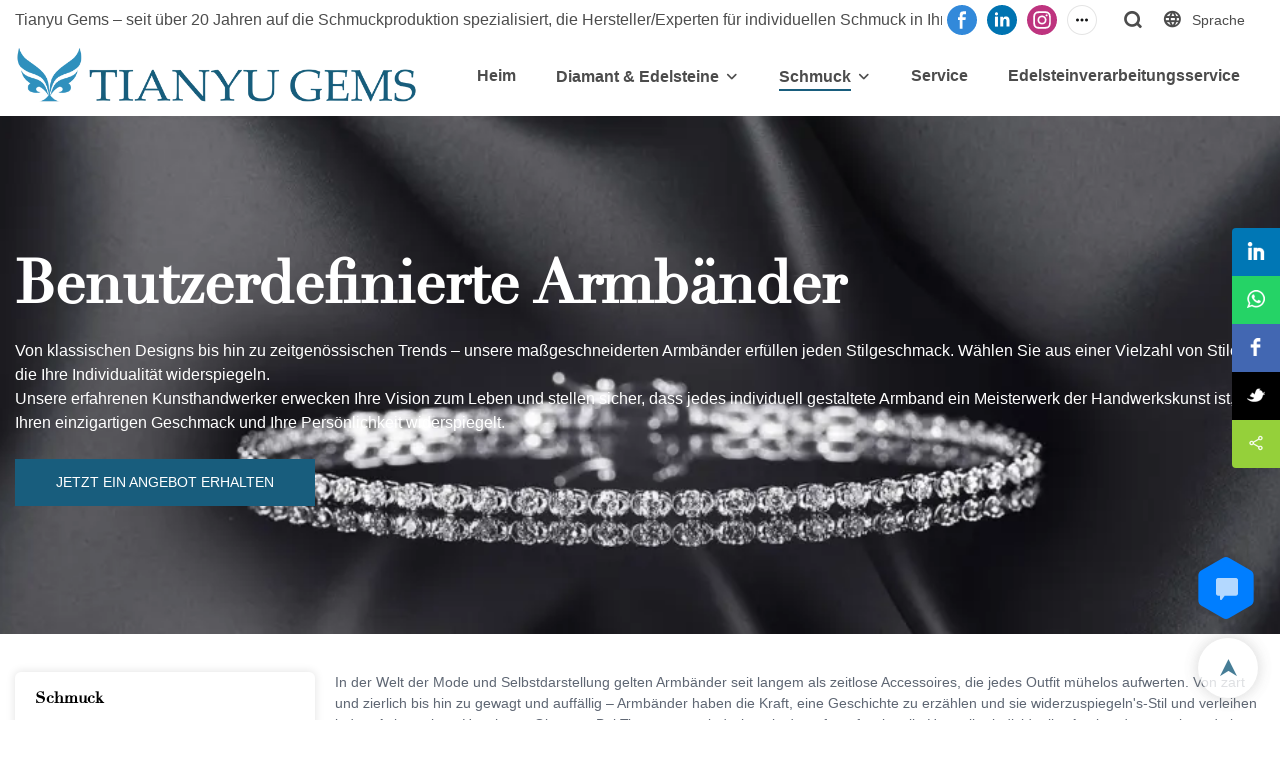

--- FILE ---
content_type: text/html; charset=UTF-8
request_url: https://www.tygems.net/de/bracelets
body_size: 61806
content:
<!DOCTYPE html>
<html lang="de">
<head>
    <meta charset="UTF-8">
    <title>Kundenspezifische Armbänder Hersteller und Lieferanten - Tianyu Gems</title>
    <meta name="viewport" content="width=device-width,initial-scale=1.0,minimum-scale=1.0,maximum-scale=1.0,user-scalable=no">
    <meta http-equiv="X-UA-Compatible" content="ie=edge">
    <meta name="keywords" content="kundenspezifische Armbänder, Armbandhersteller">
    <meta name="description" content="Als die besten Armbandhersteller in China hat sich Tianyu Gems auf kundenspezifische Armbänder und Armbänder zum Verkauf spezialisiert. Kontaktieren Sie uns!">
    <meta property="og:title" content="Kundenspezifische Armbänder Hersteller und Lieferanten - Tianyu Gems" />
    <meta property="og:description" content="Als die besten Armbandhersteller in China hat sich Tianyu Gems auf kundenspezifische Armbänder und Armbänder zum Verkauf spezialisiert. Kontaktieren Sie uns!" />
    <meta property="og:url" content="https://www.tygems.net/de/bracelets" />
            <meta property="og:image" content="https://img001.video2b.com/1251/file1641776330843.png" />
                    <meta property="og:image:width" content="696">
                            <meta property="og:image:height" content="104">
                
        <meta name="google-site-verification" content="rR1DhsrNEwKmzwSIa_TPhPzNgzJZkC7jjT3uoAiBACw" />
<meta name="yandex-verification" content="3da2b9b3310bd9c0" />
<meta name="google-site-verification" content="kNomtm99zk7C5dJuDq3LRbEbYIygmqmuR5nlxGCD7bw" />
            <meta name="csrf-ip" content="107.155.1.232">
    <meta name="csrf-token" content="5i6AUNK4uLEFHGyPm5rEpF2VvRR8b6tuGC2IHJpH">
        <meta http-equiv="x-dns-prefetch-control" content="on">
        <link rel="canonical" href="https://www.tygems.net/de/bracelets" />
        <link rel="preconnect" href="https://www.tygems.net/de/bracelets">
    <link rel="preconnect" href="https://img001.video2b.com">
        <link rel="preconnect" href="https://gahk.video2b.com">
    <link rel="dns-prefetch" href="https://gahk.video2b.com">
        <link rel="dns-prefetch" href="https://www.tygems.net/de/bracelets">
    <link rel="dns-prefetch" href="https://img001.video2b.com">
    <link rel="dns-prefetch" href="https://www.googleadservices.com">
    <link rel="dns-prefetch" href="https://www.googletagmanager.com">
    <link rel="dns-prefetch" href="https://www.google-analytics.com">
    <link rel="dns-prefetch" href="https://www.google-analytics.com">
    <link rel="dns-prefetch" href="https://g.alicdn.com">
        <!--<link/>-->
                        <link rel="alternate" hreflang="ar" href="https://www.tygems.net/ar/bracelets"/>
                    <link rel="alternate" hreflang="da" href="https://www.tygems.net/da/bracelets"/>
                    <link rel="alternate" hreflang="de" href="https://www.tygems.net/de/bracelets"/>
                    <link rel="alternate" hreflang="en" href="https://www.tygems.net/bracelets"/>
                    <link rel="alternate" hreflang="es" href="https://www.tygems.net/es/bracelets"/>
                    <link rel="alternate" hreflang="fa" href="https://www.tygems.net/fa/bracelets"/>
                    <link rel="alternate" hreflang="fr" href="https://www.tygems.net/fr/bracelets"/>
                    <link rel="alternate" hreflang="id" href="https://www.tygems.net/id/bracelets"/>
                    <link rel="alternate" hreflang="it" href="https://www.tygems.net/it/bracelets"/>
                    <link rel="alternate" hreflang="ja" href="https://www.tygems.net/ja/bracelets"/>
                    <link rel="alternate" hreflang="ko" href="https://www.tygems.net/ko/bracelets"/>
                    <link rel="alternate" hreflang="ms" href="https://www.tygems.net/ms/bracelets"/>
                    <link rel="alternate" hreflang="nl" href="https://www.tygems.net/nl/bracelets"/>
                    <link rel="alternate" hreflang="no" href="https://www.tygems.net/no/bracelets"/>
                    <link rel="alternate" hreflang="pl" href="https://www.tygems.net/pl/bracelets"/>
                    <link rel="alternate" hreflang="pt" href="https://www.tygems.net/pt/bracelets"/>
                    <link rel="alternate" hreflang="ru" href="https://www.tygems.net/ru/bracelets"/>
                    <link rel="alternate" hreflang="sv" href="https://www.tygems.net/sv/bracelets"/>
                    <link rel="alternate" hreflang="th" href="https://www.tygems.net/th/bracelets"/>
                    <link rel="alternate" hreflang="tl" href="https://www.tygems.net/tl/bracelets"/>
                    <link rel="alternate" hreflang="vi" href="https://www.tygems.net/vi/bracelets"/>
                <link rel="icon" href="https://img001.video2b.com/1251/file1641776334607.png" type="image/x-icon" />
    <link rel="shortcut icon" href="https://img001.video2b.com/1251/file1641776334607.png" type="image/x-icon" />
        <script>
        window.dataLayer = window.dataLayer || [];
        function gtag(){dataLayer.push(arguments);}
        gtag('consent', 'default', {
            'ad_storage': 'granted',
            'ad_user_data': 'granted',
            'ad_personalization': 'granted',
            'analytics_storage': 'granted'
        });
        console.log('granted_ad_storage_cookie init:','granted');
    </script>
    <script type="application/ld+json">[
    {
        "@context": "https:\/\/schema.org",
        "@type": "Organization",
        "url": "https:\/\/www.tygems.net",
        "logo": "https:\/\/img001.video2b.com\/1251\/file1641776330843.png",
        "name": "Wuzhou Tianyu Gems Co.,ltd",
        "alternateName": "Tianyu gems",
        "contactPoint": {
            "@type": "ContactPoint",
            "telephone": "(0774) 385 4396",
            "email": "tianyu@tygems.net"
        },
        "sameAs": [
            "https:\/\/www.facebook.com\/Tianyugem",
            "https:\/\/www.linkedin.com\/company\/14565986\/admin\/",
            "https:\/\/www.instagram.com\/tianyugems_diamond_factory\/",
            "https:\/\/www.youtube.com\/channel\/UC9yBpDGY4Dgtx_eZ8GBANpA",
            "https:\/\/www.tiktok.com\/@tianyugems_factory",
            "https:\/\/vk.com\/id709423083",
            "https:\/\/www.pinterest.com\/tianyugems\/"
        ]
    },
    {
        "@context": "https:\/\/schema.org",
        "@type": "BreadcrumbList",
        "itemListElement": [
            {
                "@type": "ListItem",
                "position": 1,
                "name": "Heim",
                "item": "https:\/\/www.tygems.net\/de"
            },
            {
                "@type": "ListItem",
                "position": 2,
                "name": "Schmuck",
                "item": "https:\/\/www.tygems.net\/de\/fine-jewelry"
            },
            {
                "@type": "ListItem",
                "position": 3,
                "name": "Armb\u00e4nder",
                "item": "https:\/\/www.tygems.net\/de\/bracelets"
            }
        ]
    }
]</script>
</head>
<body class=" new_u_body  body_color_bgs body_pages_products" id="html_body">
            <div id="loading" style="left: 0;top: 0;z-index: -999; position: fixed">loading</div>
    <script type="text/javascript">
        var hasInquiry = 1;
        var inquiryStyle = "1";
        var inquiryColor = "#fff";
    </script>

<!-- css start -->
    <link rel="stylesheet" href="/css/common_3.css?v=1717671614">
    <style>
         .iconfenxiang_boxs_m ul {flex-wrap: wrap;}.iconfenxiang_boxs_m li {margin-bottom: 8px;}.iconfenxiang_boxs_m .iconfenxiang_wauto {margin: 0 -6px }.iconfenxiang_boxs_m .iconfenxiang_wauto li:first-child {padding-left: 6px;}.cookie-tip {position: fixed;bottom: 0;left: 0;right: 0;z-index: 1001;background: rgba(0,0,0,.8);color:#fff;transition:.3s;display:flex;align-items: center;justify-content: center;padding:24px 9px;min-height: 80px;}.cookie-tip--hidden {opacity: 0;transform: translateY(300px) }.cookie-tip__container {flex-grow: 1;display: flex;align-items: center;width: 100%;margin: 0;}.cookie-tip__text {flex-grow: 1;margin-right: 24px;}.cookie-tip__btn {margin: -4px 5px;}.cookie-tip__flex {display: flex;justify-content: space-between;}@media (max-width:768px) {.cookie-tip__container {flex-direction:column;}.cookie-tip__text{align-self:stretch;margin:0 0 20px }}.bottom-inquiry-box {position: fixed;top: 0;left: 0;width: 100%;height: 100%;z-index: 99998;transition: .3s;}.bottom-inquiry-box--hidden {visibility: hidden;opacity: 0;}.bottom-inquiry-box__bg {position: absolute;top: 0;left: 0;width: 100%;height: 100%;background: rgba(0,0,0,.4);}.bottom-inquiry-box__form {position: absolute;background: #fff;border-radius: 16px 16px 0 0;box-shadow: 0 0 8px rgba(0,0,0,.1);top:48px;left: 0;width: 100%;bottom: 0;color: rgba(0,0,0,.8);display: flex;flex-direction: column;transition: .2s;}.bottom-inquiry-box--hidden .bottom-inquiry-box__form {transform: translateY(100%);}.bottom-inquiry-box__close {position: absolute;top: 10px;right: 10px;padding: 10px;background: transparent;outline: 0;border: 0;border-radius: 0;color: rgba(0,0,0,.8);transition: .3s;cursor: pointer;}.bottom-inquiry-box__title {font-weight: 700;font-size: 16px;margin: 16px 20px 8px;}.bottom-inquiry-box__scroll {overflow: auto;padding: 0 20px;}.bottom-inquiry-box__label {display: block;margin: 12px 0 20px;position: relative;}.bottom-inquiry-box__label--error {color: #ff4000;}.bottom-inquiry-box__input {width: 100%;display: block;padding: 9px 0;font-size: 14px;line-height: 1.5;border: 0;border-bottom: 1px solid rgba(0,0,0,.1);border-radius: 0;outline: 0;color: inherit;transition: .3s;resize: none;}.bottom-inquiry-box__input:hover,.bottom-inquiry-box__input:focus {border-color: var(--c-color);}.bottom-inquiry-box__label--error .bottom-inquiry-box__input {border-color: currentColor;}.bottom-inquiry-box__input::-webkit-input-placeholder {color: transparent;transition: .2s;}.bottom-inquiry-box__input:focus::-webkit-input-placeholder, .js-select-open .bottom-inquiry-box__input::-webkit-input-placeholder {color: rgba(0,0,0,.4);}.bottom-inquiry-box__tip {position: absolute;top: 9px;left: 0;opacity: .55;transition: .2s;transform-origin: left;}:required+.bottom-inquiry-box__tip:before {content: '*';color: #ff4000;}.bottom-inquiry-box__input:focus+.bottom-inquiry-box__tip,.bottom-inquiry-box__input--active+.bottom-inquiry-box__tip, .js-select-open .bottom-inquiry-box__tip {transform: translateY(-1.5em) scale(.85);}.bottom-inquiry-box__error {position: absolute;top: -1.5em;margin-top: 9px;right: 0;opacity: 0;visibility: hidden;transition: .2s;}.bottom-inquiry-box__label--error .bottom-inquiry-box__error {visibility: visible;opacity: 1;}.bottom-inquiry-box__attachment {color: rgba(0,0,0,.4);margin: 20px 0;}.bottom-inquiry-box__attachment-box {display: flex;}.bottom-inquiry-box__file {width: 100px;height: 100px;border: 1px dashed;position: relative;overflow: hidden;margin-top: 4px;cursor: pointer;display: flex;align-items: center;justify-content: center;margin-right: 20px;cursor: pointer;}.bottom-inquiry-box__file:before {content: '+';font-size: 40px;}.bottom-inquiry-box__file:hover {color: rgba(0,0,0,.8);}.bottom-inquiry-box__file input {opacity: 0;position: absolute;}.bottom-inquiry-box__attachment-box .attachment_ul {flex-grow: 1;}.bottom-inquiry-box__attachment-box .attachment_ul .file_txt{padding-right:140px;position:relative;overflow:hidden;text-overflow:ellipsis;white-space:nowrap;line-height:20px;max-width:100%;height:20px;display: block;}.bottom-inquiry-box__attachment-box .attachment_ul .operations{position:absolute;top:0;right:0;width:140px;padding-left:20px;}.bottom-inquiry-box__subscribe {margin-bottom: 16px;}.bottom-inquiry-box__check {vertical-align: middle;margin-right: 4px;margin-bottom: 2px;}.bottom-inquiry-box__btn {display: block;height: 36px;line-height: 36px;color: #fff;border: 0;padding: 0;border-radius: 6px;outline: 0;transition: .3s;cursor: pointer;margin: 8px 20px 16px;flex-shrink: 0;}.bottom-inquiry-box__btn:hover,.bottom-inquiry-box__btn:focus,.bottom-inquiry-box__close:hover,.bottom-inquiry-box__close:focus {opacity: .8;}.bottom-inquiry-box__btn:active,.bottom-inquiry-box__close:active {opacity: 1;}.external-chat-box {position: fixed;top: 50%;left:0;transform: translateY(-50%);width: 48px;padding: 4px 8px;background: rgba(0,0,0,.35);border-radius: 0 4px 4px 0;transition: .2s;z-index: 9999;}.external-chat-box--collapse {transform: translateY(-50%) translateX(-100%);}.external-chat-box__toggle {position: absolute;top: 50%;left: 100%;border-radius: 0 4px 4px 0;color: #fff;background: inherit;margin-top: -20px;padding: 0 4px;line-height: 40px;font-size: 14px;cursor: pointer;border: 0;outline: 0;}.external-chat-box__item {display: block;text-decoration: none;width: 32px;height: 32px;margin: 12px 0;background: center no-repeat;border-radius: 99px;transition: .3s;}.external-chat-box__item--qq {background-color: #1890ff;background-image: url(/images/chat-icons/qq.svg);background-size: 14px;}.external-chat-box__item--qq:hover,.external-chat-box__item--qq:focus {background-color: #40a9ff;}.external-chat-box__item--wechat {background-color: #46bb36;background-image: url(/images/chat-icons/wechat.svg);background-size: 17px;}.external-chat-box__item--wechat:hover,.external-chat-box__item--wechat:focus {background-color: #70ca63;}.external-chat-box__item--skype {background-color: #00aff0;background-image: url(/images/chat-icons/skype.svg);background-size: 16px;}.external-chat-box__item--skype:hover,.external-chat-box__item--skype:focus {background-color: #30c8f3;}.external-chat-box__item--whatsapp {background-color: #1dd367;background-image: url(/images/chat-icons/whatsapp.svg);background-size: 18px;}.external-chat-box__item--whatsapp:hover,.external-chat-box__item--whatsapp:focus {background-color: #44e388;}.external-chat-popup {position: fixed;top: 0;left: 0;width: 100%;height: 100%;z-index: 9999;transition: .3s;}.external-chat-popup--hidden {visibility: hidden;opacity: 0;}.external-chat-popup__bg {position: absolute;top: 0;left: 0;width: 100%;height: 100%;background: rgba(0,0,0,.4);}.external-chat-popup__dialog {width: 300px;max-width: 100%;margin: 15vh auto;padding: 30px;background: #fff;text-align: center;position: relative;border-radius: 2px;box-shadow: 0 4px 14px rgba(0,0,0,.06), 0 0 6px rgba(0,0,0,.1);transition: .2s;}.external-chat-popup--hidden .external-chat-popup__dialog {transform: translateY(-100%);}.external-chat-popup__text {font-size: 18px;margin-bottom: 20px;}
    </style>

    <!-- header style start -->
            <style>
.tem_detail_2 .product_video .top_title {  font-family: Arial,Arial,myanmar_font;}
#v61dec9530ac30 .top_subtitle p {
    line-height: 1.9vw;
}
.d-tem17-graphic .jumbotron span{ color: rgb(0, 176, 240)!important;}
.d-tem17-graphic .jumbotron p{ color: rgb(0, 176, 240)!important;}

.d-tem04-title .h2::before{background: #1f497d;}
#v6204ba07e6a5e .top_title{    margin-left: 10vw;}

#v620ca5dc49691 .container .sticky_box{width: 28% !important; text-align: center !important;}

#v620cbc770092a .container .list_con{border: 1px solid #3e9f8e;}
#v620cabd8d700d .d-tem11-graphic .tab_row .img img{width: 70px !important;}
 .rich_text_1 p{width: 70px !important;}
#v620ca5dc49691 .btn[btn-types="deep"]{border-color: rgb(0 0 0);}
#v62467edcc80ae .btn[btn-types="deep"]{    border-color: rgb(24 93 125) !important;}
#v620ca5dc49691 .btn_box{text-align: center !important;}

#v6204bc3b071e0 .container .btn{border-color: #000 !important; color: #000 !important;}
.new_u_body.body_color_bgs.body_pages_products .tem_picture_7 .picture_ul[direction="1"] .picture_li:nth-child(1){padding-right: 20px;
    border-right: 1px solid #ddd; width: 54%;    text-align: right;    padding-left: 14%;}
/*banner*/
body.new_u_body.body_color_bgs.body_pages_products #v6204b84dd0b75 .top_details{width: 26%;}
body.new_u_body.body_color_bgs.body_pages_products #v6204bc3b071e0 .top_details{width: 40%;}
.tem_banner_1 .top_title{overflow: initial;}
.tem_banner_1 .text{    top:42%;}
.tem_banner_1 .btn_box{text-align: center;}
.tem_breadcrumb_1 .text .top_title{font-weight: lighter;}
/*详情*/
body.new_u_body.body_color_bgs.body_pages_products-detail .tem_detail_3 .top_title{    text-align: center;}
body.new_u_body.body_color_bgs.body_pages_products-detail  .tem_detail_3 .img_par {  margin: 0 auto;}

body.new_u_body.body_color_bgs.body_pages_products-detail .tem_detail_3 .data_time{    text-align: center;}




body.new_u_body.body_color_bgs.body_pages_products-detail .content_detail_edit .d-tem06-templ .title{border-left: 6px solid #185d7d;    color: #185d7d;}
body.new_u_body.body_color_bgs.body_pages_products .img_par[img_par_proportion]{    border: 1px solid #eee;}
body.new_u_body.body_color_bgs.body_pages_products-detail .d-tem06-templ .faq_item .num{background: #185d7d;}
.public_lists_tem_4#v61dec979c93bf .list_row_lis{padding-left:0px; padding-right:0px;}
.public_lists_tem_4#v61deb3fe71035 .list_row_lis{padding-left:0px; padding-right:0px;}
.public_lists_tem_4#v61deb3d1d01d3 .list_row_lis{padding-left:0px; padding-right:0px;}
.public_lists_tem_4#v61deb9a04c9cb .list_row_lis{padding-left:0px; padding-right:0px;}
#v61dea25f0b95c{    border-top: 1px solid #e7eaeb;}
#v61dbd1bb90307  li.picture_li{padding-right: 33px;}
#v61de9cf657a08 .btn_box{padding-top: 40px;}

#v61dbd1bb90307 .top_describe{    margin-bottom: 0px;}
#v61dbd1bb90307 .tem_picture_2 .picture_li{padding-left: 25px;}

#v61db879877284 .title{font-weight: 600;}
#v61dcecfc23fa6 li.list_row_lis{padding-left:0px; padding-right:0px}
.public_lists_tem_4#v61dcecfc23fa6 .list_row_lis{padding-left:0px; padding-right:0px}
#v61dbec39edd9b  .top_describe{    margin-bottom: 0px;}
.tem_picture_3 .img_con{background: rgba(122,122,122,0);}
#v61dcea19089f1 [direction]{    background: #fff;}
#v61dcea1f0f44c [direction]{    background: #fff;}
.tem_picture_4 .picture_ul[direction="2"] .picture_li:nth-child(1){    padding-right: 3%;}
.tem_picture_4 .picture_con .img_list.swiper-container .swiper-pagination{    display: none !important;}
.tem01_copyright{border-top: 1px solid rgba(255,255,255,.2);}
.public_lists_tem_1 .con li .text .title{font-weight: 600;}
.public_lists_tem_5 .con li .text .title{font-weight: 600;}
.public_lists_tem_5 .list_box{padding: 50px;
    box-shadow: 0px 0px 10px 0px rgb(144 144 144 / 0%);
    border: 1px solid rgba(153, 191, 204, 0.3); border-radius: 0px;}
.public_lists_tem_5 .con li .text .describe{-webkit-line-clamp: 3;}
#v657bb70518a89 li .title{font-weight:600;}
.public_lists_tem_1 .con li .text .describe{line-height:1.9;}

@media (max-width:1200px){
#v625926954251f  .top_text{top: 54%;}
#v625926954251f  .top_subtitle *{color: #000!important; font-size:48px !important; }
#v625926954251f .top_title.title *{color: #000!important; font-size:16px !important;         line-height: 1.75!important; }


}



@media (min-width: 1200px) {
#v657ac6585d57f.public_lists_tem_1 .top_text {   margin-bottom: 3vw !important;}
#v657acf3ea2e2c .img_par img {width: 80% !important; margin: auto!important;}
#v657acf3ea2e2c.tem_picture_1 .top_subtitle{  padding-left: 7vw; padding-right: 7vw;}
#v657acf3ea2e2c.tem_picture_1 .top_describe{  padding-left: 8vw; padding-right: 8vw;}
.public_inquiry_tem_1 .top_details{  padding-left: 10vw; padding-right: 10vw;}
#v657bb6ec25bbe.tem_title_1 .top_details {  padding-left: 10vw; padding-right: 10vw;}
#v657ad788be99b.public_lists_tem_1 .top_details {  padding-left: 10vw; padding-right: 10vw;}
#v657ba7a990372.tem_picture_1 .picture_li:nth-child(1){padding-right:0 !important;}
#v657ba7a990372.tem_picture_1 .picture_li:nth-child(2){padding-left:4vw !important;}
#v657ba7526bfd5.tem_picture_1 .picture_li:nth-child(1){padding-left:0 !important;}
#v657ba7526bfd5.tem_picture_1 .picture_li:nth-child(2){padding-right:4vw !important;}


.public_lists_tem_2 .con li .text .describe{    -webkit-line-clamp: inherit;}
#v6204a6704a377 .list_row_li{padding-left: 0px;    padding-right: 0px;}
#v6204a6704a377 .container{padding-left: 0px;    padding-right: 0px;}
#v62047ff22c1ad .list_row_li{padding-left: 0px;    padding-right: 0px;}
#v62047ff22c1ad .container{padding-left: 0px;    padding-right: 0px;}
#v6204a421b71da .list_row_li{padding-left: 0px;    padding-right: 0px;}
#v6204a421b71da .container{padding-left: 0px;    padding-right: 0px;}
#v6204a6704a377 .con li .text{width: 40%;    position: absolute;    top: 60%;    left: 12%;}
#v6204a6704a377 .con li .text .describe{-webkit-line-clamp: inherit;}
#v62047ff22c1ad .con li .text{width: 40%;    position: absolute;    top: 58%;    left: 12%;}
#v62047ff22c1ad .con li .text .describe{-webkit-line-clamp: inherit;}
#v6204a421b71da .con li .text{width: 50%;    position: absolute;    top: 55%;    left: 12%;}
#v6204a421b71da .con li .text .describe{-webkit-line-clamp: inherit;}

}


@media (max-width: 1440px){
#v6204bc3b071e0{margin-left:0vw;    margin-right: 0vw;}
.tem_banner_1 .text{    top: 39%;}
}


@media (max-width: 1366px){
#v6204ba07e6a5e .top_title{    margin-left: 13vw;}
#v62047ff22c1ad .con li .text{top: 56%;left: 10%;}
#v6204b77b5a3d4 .container{    padding-left: 8vw;    padding-right: 8vw;}
.tem_banner_1 .text{    top: 38%;}
#v61db87987727d .top_title div:nth-child(3) span {font-size: 60px!important;}
#v61db87987727d span strong{font-size: 24px!important;}
}
@media (max-width: 1024px){
body.new_u_body.body_color_bgs.body_pages_pages .tem_banner_2 .top_title *{color: #fff!important; font-size:12px !important;}
#v625926954251f  .top_subtitle *{color: #000!important; font-size:22px !important; }
#v625926954251f .top_title.title *{color: #000!important; font-size:14px !important;}

.new_u_body.body_color_bgs.body_pages_products .tem_picture_7 .picture_ul[direction="1"] .picture_li:nth-child(1){padding-right: 20px;
    border-right: 0px solid #ddd; width: 100%;    text-align: left;    padding-left: 3%;}
.public_lists_tem_2 .con li .text .describe{    -webkit-line-clamp: inherit;}
.new_u_body .title *{color: rgba(44, 44, 44, 1)!important;}
.new_u_body .describe *{color: rgba(44, 44, 44, 1)!important;}
#v61dbf0b96e9ad .top_details{      padding-left: 50% !important;}
#v61dbf0b96e9ad .top_details span{text-shadow: 1px 2px 1px #fff;}
.tem_banner_1 .text{    top: 35%;}
}
@media (max-width: 768px){
#v657ba4c18bcb1.tem_picture_1 .top_title { width: 50%;}
#v657ba4c18bcb1.tem_picture_1 .top_describe {  width: 60%;}

#v6204ba07e6a5e .top_title{    margin-left:0vw;}
#v620ca5dc49691 .top_details, #v620ca5dc49691 .top_title{text-shadow: 1px 1px 1px #000;}
#v6204ba07e6a5e .top_describe, #v6204b77b5a3d4 .top_details, #v6204b77b5a3d4 .top_title{text-shadow: 1px 1px 1px #fff;}
.tem_banner_1 .text{    top: 30%;}
#v61db87987727d .top_title div:nth-child(3) span {display:none;}
}
@media (max-width: 425px){
#v625926954251f  .top_subtitle *{color: #000!important; font-size:18px !important; }
#v625926954251f .top_title.title *{color: #000!important; font-size:12px !important;}

#v620cabd8d700d{padding-top: 0vw!important;    padding-bottom:0vw!important;}
#v620cabd8d700d .content-section{padding-top: 0vw!important;   padding-bottom: 0vw!important;}
#v620ca5dc49691 .container .sticky_box{width: 80% !important; text-align: center !important;}
.d-tem11-graphic .tab_row .img{   width: 16%!important;    max-width: none;   }
#v620cabd8d700d .d-tem11-graphic .tab_row .img img{width: 30px !important;}
 .rich_text_1 p{width: 30px !important; font-size:12px !important;}
 .rich_text_1 p span{font-size:12px !important;}
.new_u_body .describe *{color: rgba(44, 44, 44, 1)!important;}
.tem_banner_1 .text{    top: 45%;}
#v61db87987727d .top_title div:nth-child(3) span {display:none;}
#v61dec9530ac30 .top_subtitle p{    line-height: 4.5vw;}
.tem_banner_1 .btn_box{display: none;}
#v61db87987727d .top_describe{display: none;}
#v61de9cf657a08 .btn_box{    padding-top: 18px;}
}
@media (max-width:375px){
#v625926954251f  .top_text{top: 54%;}
#v625926954251f  .top_subtitle *{color: #000!important; font-size:16px !important; }
#v625926954251f .top_title.title *{color: #000!important; font-size:10px !important;         line-height: 1!important; width: 100%;}


}



@media (max-width:320px){
#v625926954251f  .top_text{top: 54%;}
#v625926954251f  .top_subtitle *{color: #000!important; font-size:16px !important; }
#v625926954251f .top_title.title *{color: #000!important; font-size:10px !important;         line-height: 1!important; width: 100%;}


}

/*评分优化start*/
@media (min-width: 1024px) {
    #v61db87987727d{min-height: 359.83px;max-height:363.83px;}
    #v61db879877284 .list_row_ul .list_row_li .img_par{min-height:180.8px;}
}
@media (min-width: 1280px) {
    #v61db87987727d{min-height: 450.39px;max-height:454.39px;}
    #v61db879877284 .list_row_ul .list_row_li .img_par{min-height:232px;}
}
@media (min-width: 1400px) {
    #v61db87987727d{min-height: 492.69px;max-height:496.69px;}
    #v61db879877284 .list_row_ul .list_row_li .img_par{min-height:256px;}
}
@media (min-width: 1920px) {
    #v61db87987727d{min-height: 676.44px;max-height:679.44px;}
    #v61db879877284 .list_row_ul .list_row_li .img_par{min-height:360px;}
}
@media (min-width: 2560px) {
    #v61db87987727d{min-height: 902.58px;max-height:906.58px;}
    #v61db879877284 .list_row_ul .list_row_li .img_par{min-height:488px;}
}

@media screen and (max-width: 700px) { 
    #v61db87987727d{min-height: 245px;max-height:249px;}
    #v61db879877284 .list_row_ul .list_row_li .img_par{min-height:323px;}
}
@media screen and (max-width: 600px) { 
    #v61db87987727d{min-height: 209.72px;max-height:213.72px;}
    #v61db879877284 .list_row_ul .list_row_li .img_par{min-height:273px;}
}
@media screen and (max-width: 540px) { 
    #v61db87987727d{min-height: 188.55px;max-height:192.55px;}
    #v61db879877284 .list_row_ul .list_row_li .img_par{min-height:243px;}
}
@media screen and (max-width: 450px) { 
    #v61db87987727d{min-height: 156.78px;max-height:160.78px;}
    #v61db879877284 .list_row_ul .list_row_li .img_par{min-height:418px;}
}
@media screen and (max-width: 410px) { 
    #v61db87987727d{min-height: 142.67px;max-height:146.67px;}
    #v61db879877284 .list_row_ul .list_row_li .img_par{min-height:378px;}
}
@media screen and (max-width: 375px) { 
    #v61db87987727d{min-height: 130.31px;max-height:134.31px;}
    #v61db879877284 .list_row_ul .list_row_li .img_par{min-height:343px;}
}
@media screen and (max-width: 280px) { 
    #v61db87987727d{min-height: 96.8px;max-height:100.8px;}
    #v61db879877284 .list_row_ul .list_row_li .img_par{min-height:248px;}
}
/*评分优化end*/


</style>
<!-- Hotjar Tracking Code for https://www.tygems.net/ --> <script> (function(h,o,t,j,a,r){ h.hj=h.hj||function(){(h.hj.q=h.hj.q||[]).push(arguments)}; h._hjSettings={hjid:3745848,hjsv:6}; a=o.getElementsByTagName('head')[0]; r=o.createElement('script');r.async=1; r.src=t+h._hjSettings.hjid+j+h._hjSettings.hjsv; a.appendChild(r); })(window,document,'https://static.hotjar.com/c/hotjar-','.js?sv='); </script>
        <!-- header style end -->
    
        <style link-color-css>:root {--c-color:#ff5100;--c-line-height:1.4;--c-font-size:14px;}a:hover,.font-color-a a,.font-color-a a:hover,.font-color,.font-color-hover:hover,.font-color-before:before,.font-color-hover-before:hover:before,.font-color-after:after,.font-color-hover-after:hover:after{color:var(--c-color)!important}.border_color,.border-color,.btn-primary:focus,.btn-primary,.btn-primary:hover,.border-color-a a,.border-color-a a:hover,.border-color-hover:hover,.border-color-before:before,.border-color-hover-before:hover:before,.border-color-after:after,.border-color-hover-after:hover:after{border-color:var(--c-color)!important;}.bg-color,.btn-primary,.btn-primary:hover,.bg-color-a a,.bg-color-a a:hover,.bg-color-hover:hover,.bg-color-before:before,.bg-color-hover-before:hover:before,.bg-color-after:after,.bg-color-hover-after:hover:after{background-color:var(--c-color)!important}.bg-color-h a{color:var(--c-color)!important}.bg-color-h a:hover{background-color:var(--c-color)!important;color:#fff !important;}.swiper-pagination-bullet:hover,.swiper-pagination-bullet-active{background-color:var(--c-color)!important}.btn-bg:hover,.tem-btn-1,.tem-btn-2,.tem-btn-3,.tem-btn-4,.tem-btn-5,.tem-btn-6,.tem-btn-7,.tem-btn-8,.tem-btn-9{color:var(--c-color)!important}.btn-bg,.tem-btn-1,.tem-btn-2,.tem-btn-3,.tem-btn-4,.tem-btn-5,.tem-btn-6,.tem-btn-7,.tem-btn-8,.tem-btn-9,.tem01-page .pagination>.active>a,.tem01-page .pagination>.active>span,.tem01-page .pagination>.active>a:hover,.tem01-page .pagination>.active>span:hover,.tem01-page .pagination>.active>a:focus,.tem01-page .pagination>.active>span:focus{border-color:var(--c-color)}.btn-bg,.btn-bg:hover,.tem-btn-3:before,.tem-btn-4:before,.tem-btn-5:before,.tem-btn-6:before,.tem-btn-7:before,.tem-btn-7:after,.tem-btn-8:before,.tem-btn-8:after,.tem-btn-9:before,.tem-btn-9:after,.tem01-page .pagination>.active>a,.tem01-page .pagination>.active>span,.tem01-page .pagination>.active>a:hover,.tem01-page .pagination>.active>span:hover,.tem01-page .pagination>.active>a:focus,.tem01-page .pagination>.active>span:focus{background-color:var(--c-color)}.tem-btn-1,.tem-btn-2{background:-webkit-linear-gradient(left,var(--c-color),var(--c-color)) no-repeat;background:linear-gradient(to right,var(--c-color),var(--c-color)) no-repeat}.tem-btn-1:hover,.tem-btn-2:hover,.tem-btn-3:hover,.tem-btn-4:hover,.tem-btn-5:hover,.tem-btn-6:hover,.tem-btn-7:hover,.tem-btn-8:hover,.tem-btn-9:hover,.tem01-page .pagination>.active>a,.tem01-page .pagination>.active>span,.tem01-page .pagination>.active>a:hover,.tem01-page .pagination>.active>span:hover,.tem01-page .pagination>.active>a:focus,.tem01-page .pagination>.active>span:focus{color:#FFF}.btn-bg:hover{border-color:#FFF}.swiper-container .swiper-pagination-bullet{background:#bbb;opacity:.5;}.swiper-pagination-bullet-active{opacity:1!important;}[playback_mode="current"]+.video_js_play_btn{z-index: 24!important}[playback_mode="global"]+.video_js_play_btn{z-index: 24!important}[playback_mode="popup"]+.video_js_play_btn{z-index: 24!important}[playback_mode="current"]~.prism-player{z-index: 24!important}[playback_mode="global"]~.prism-player{z-index: 24!important}[playback_mode="popup"]~.prism-player{z-index: 24!important}</style><style>:root{--c-color:#185D7D}.container{max-width:1440px}.top_title,.title{font-family:didot,Arial,myanmar_font}body,html,.body_color_bgs{font-family:Arial,Arial,myanmar_font}:root {                --btn-style-deep:solid;--btn-color-deep:#fff;--btn-bg-color-deep:var(--c-color);--btn-border-color-deep:var(--c-color);--btn-radius-deep:30px;--btn-width-deep:1px;                --btn-style-shallow:solid;--btn-color-shallow:var(--c-color);--btn-bg-color-shallow:#fff;--btn-border-color-shallow:#fff;--btn-radius-shallow:30px;--btn-width-shallow:1px;                }.btn[btn-types="shallow"]{color:rgba(255, 255, 255, 1);font-size:14px;border-color:rgba(0,0,0,0);border-style:solid;border-width:1px;background-color:rgba(24, 93, 125, 1);border-top-left-radius:0px;border-top-right-radius:0px;border-bottom-left-radius:0px;border-bottom-right-radius:0px;}.btn[btn-types="deep"]{color:rgba(255, 255, 255, 1);font-size:14px;border-color:rgba(255, 255, 255, 1);border-style:solid;border-width:1px;background-color:rgba(0,0,0,0);border-top-left-radius:0px;border-top-right-radius:0px;border-bottom-left-radius:0px;border-bottom-right-radius:0px;}:root {                --inp-style-deep:solid;--inp-color-deep:var(--c-color);--inp-bg-color-deep:transparent;--inp-border-color-deep:var(--c-color);--inp-radius-deep:0;--inp-width-deep:0 0 1px 0;                --inp-style-shallow:solid;--inp-color-shallow:#fff;--inp-bg-color-shallow:transparent;--inp-border-color-shallow:#fff;--inp-radius-shallow:0;--inp-width-shallow:0 0 1px 0;                }.form_inp[inp-types="shallow"]{color:rgba(0, 0, 0, 1);font-size:14px;border-color:rgba(153, 191, 204, 0.6);border-style:solid;border-width:1px;background-color:rgba(251, 251, 251, 1);border-top-left-radius:0px;border-top-right-radius:0px;border-bottom-left-radius:0px;border-bottom-right-radius:0px;}.form_inp[inp-types="deep"]{color:#FFFFFF;font-size:14px;border-color:#ff5100;border-style:solid;border-width:1px;background-color:#ff5100;border-top-left-radius:0px;border-top-right-radius:0px;border-bottom-left-radius:0px;border-bottom-right-radius:0px;}.share_fun_box{display:block;}.share_fun_box2 ul li[data-network="share"]{display:block;}[direction]{align-items:stretch;}.there_video_icons{background-image:url(/images/video_play_1.png);}.there_video_icons{opacity:1;}</style><style mos-id="v61db8798772ac">.tem01_copyright{text-align:center;padding-top:10px;padding-bottom:10px;border-top:1px solid rgba(144,144,144,.2);}#v61db8798772ac{background-color:rgba(23, 24, 24, 1);color:rgba(255, 255, 255, 0.6);text-align:center;}#v61db8798772ac .container{}</style>    <style mos-id="v6570263d25e38">    .flex {display: flex; align-items: center; justify-content: start;}    .tem_footer_section_03 {padding: 20px 0; background: #000; color: #fff;}    .tem_footer_03 {position: relative;}    .tem_footer_03 .mt10 {margin-top: 10px;}    /* .tem_footer_03 .iconfenxiang_wauto {justify-content: center;} */    .tem_footer_03 .iconfenxiang_boxs_m{padding-bottom: 20px;}    .tem_footer_03 .iconfenxiang_boxs_m .go_fast {color: inherit;}    .tem_footer_03 .footer_li {flex: 1; padding-right: 90px; position: relative;}    .tem_footer_03 .footer_li:last-child {padding-right: 0;}    .tem_footer_03 .li_head {font-size: 16px; font-weight: bold; margin-bottom: 10px;}    .tem_footer_03 .con_ul {font-size: 14px; line-height: 26px;}    .tem_footer_03 .con_ul a {display: initial;}    .tem_footer_03 .logo {height: 60px; line-height: 60px; min-width: 200px; padding-right: 40px; font-size: 0;}    .tem_footer_03 .logo a {width: 100%; height: 100%; display: block;}    .tem_footer_03 .logo img {max-height: 100%; display: inline-block; vertical-align: middle;}    /* .tem_footer_03 .logo img:hover{border:2px solid transparent;border-image: url(/images/border-bg.png) 2 2 round;} */    .tem_footer_03 .iconfenxiang_boxs {display: none; padding-right: 10px;}    .tem_footer_03 .sitemap {        font-size: 14px;        letter-spacing: 0;        font-weight: 400;    }    .tem_footer_03 .sitemap-line {        display: inline-block;        width: 1px;        height: 16px;        background-color: rgba(216,216,216,.5);        margin: 0 8px;    }    @media (min-width: 768px){      /* .tem_footer_03 .iconfenxiang_boxs_m {display: none !important;} */      .tem_footer_03 .footer_ul {display: flex; align-items: start; flex-wrap: wrap;}      .tem_footer_03 .sitemap-box {display: none;}    }    @media (max-width: 770px){      .tem_footer_03 .footer_ul {display: none !important;}    }    #v6570263d25e38{background-color:rgba(23, 24, 24, 1);color:rgba(255, 255, 255, 0.7);padding-top:4vw;padding-bottom:4vw;}#v6570263d25e38 .container{}  </style>              <style mos-id="v64c72b039ac9a">    .public_inquiry_tem_1{position:relative;color:#fff;}    .public_inquiry_tem_1 .top_text{position:relative;}    .public_inquiry_tem_1 .top_title{margin-bottom:16px;}    .public_inquiry_tem_1 .top_details{margin-bottom:40px;}    .public_inquiry_tem_1 .con{position:relative;overflow:hidden;}    @media (max-width:768px){    .public_inquiry_tem_1 .top_title{margin-bottom:10px;}    .public_inquiry_tem_1 .top_details{margin-bottom:20px;}    }    .public_inquiry_tem_1 input.enquiry_inp_placeholder::-webkit-input-placeholder,    .public_inquiry_tem_1 textarea.enquiry_inp_placeholder::-webkit-input-placeholder {color:transparent;font-size:12px;}    .public_inquiry_tem_1 input.enquiry_inp_placeholder:-moz-placeholder,    .public_inquiry_tem_1 textarea.enquiry_inp_placeholder:-moz-placeholder {color:transparent;font-size:12px;}    .public_inquiry_tem_1 input.enquiry_inp_placeholder::-moz-placeholder,    .public_inquiry_tem_1 textarea.enquiry_inp_placeholder::-moz-placeholder {color:transparent;font-size:12px;}    .public_inquiry_tem_1 input.enquiry_inp_placeholder:-ms-input-placeholder,    .public_inquiry_tem_1 textarea.enquiry_inp_placeholder:-ms-input-placeholder {color:transparent;font-size:12px;}    .public_inquiry_tem_1 input.enquiry_inp_placeholder:focus::-webkit-input-placeholder,    .public_inquiry_tem_1 textarea.enquiry_inp_placeholder:focus::-webkit-input-placeholder,    .public_inquiry_tem_1 textarea.enquiry_inp_placeholder:focus::-webkit-input-placeholder,    .public_inquiry_tem_1 .js-select-open input.enquiry_inp_placeholder::-webkit-input-placeholder,    .public_inquiry_tem_1 .js-select-open textarea.enquiry_inp_placeholder::-webkit-input-placeholder {color:inherit;opacity:.6;}    .public_inquiry_tem_1 input.enquiry_inp_placeholder:focus:-moz-placeholder,    .public_inquiry_tem_1 textarea.enquiry_inp_placeholder:focus:-moz-placeholder,    .public_inquiry_tem_1 .js-select-open input.enquiry_inp_placeholder:-moz-placeholderr,    .public_inquiry_tem_1 .js-select-open textarea.enquiry_inp_placeholder:-moz-placeholder {color:inherit;opacity:.6;}    .public_inquiry_tem_1 input.enquiry_inp_placeholder:focus::-moz-placeholder,    .public_inquiry_tem_1 textarea.enquiry_inp_placeholder:focus::-moz-placeholder,    .public_inquiry_tem_1 .js-select-open input.enquiry_inp_placeholder::-moz-placeholderr,    .public_inquiry_tem_1 .js-select-open textarea.enquiry_inp_placeholder::-moz-placeholder {color:inherit;opacity:.6;}    .public_inquiry_tem_1 .js-select-open .enquiry_inp_placeholder:-ms-input-placeholder {color:inherit;opacity:.6;}    .public_inquiry_tem_1 .enquiry_box{position:relative;}    .public_inquiry_tem_1 .enquiry_box .row_small{margin-left:-10px;margin-right:-10px;overflow:hidden;}    .public_inquiry_tem_1 .enquiry_box .row_small li{padding-left:10px;padding-right:10px;width:50%;float: left;margin-bottom:15px;}    .public_inquiry_tem_1 .enquiry_box .row_small .li-fill{width: 100%;}    .public_inquiry_tem_1 .enquiry_box .enquiry_label{padding:24px 8px 8px;display:block;position:relative;user-select:none}    .public_inquiry_tem_1 .enquiry_box .enquiry_inp{background:0 0;border:none;outline:0;color:inherit;height:20px;display:block;width:100%;font-size:inherit;box-shadow:none}    .public_inquiry_tem_1 .enquiry_box textarea.enquiry_inp{height:auto;resize:none}    .public_inquiry_tem_1 .enquiry_box .required_span{position:absolute;height:20px;line-height:20px;left:8px;top:15px;display:block;pointer-events:none;transition:.1s;opacity:.8;font-size:14px;}    .public_inquiry_tem_1 .enquiry_box .enquiry_inp:focus+.required_span,.public_inquiry_tem_1 .enquiry_box .enquiry_label.js-select-open .required_span{top:4px;font-size:12px;}    .public_inquiry_tem_1 .enquiry_box .enquiry_inp[required]+.required_span::before{content:"*";color:red}    .public_inquiry_tem_1 .enquiry_box .enquiry_label.active .required_span{top:4px;opacity:.6;font-size:12px;}    .public_inquiry_tem_1 .enquiry_box .enquiry_btn_box{text-align:center;padding:20px 0;}    .public_inquiry_tem_1 .enquiry_box .enquiry_btn_box .read_more_a{background:0 0}    .public_inquiry_tem_1 .enquiry_box .required_tips{margin:0;position:absolute;right:20px;top:0;font-size:12px;display:none;pointer-events:none;padding:0 8px;}    .public_inquiry_tem_1 .enquiry_box .enquiry_label.errors .required_tips{display:block}    .public_inquiry_tem_1 .enquiry_box .enquiry_label.errors{border-color:#d90000;color:#d90000;}    @media (max-width:1024px){    .public_inquiry_tem_1 .enquiry_box .enquiry_btn_box{padding:20px 0}    .public_inquiry_tem_1 .enquiry_box .enquiry_btn_box .read_more_a{width:100%}    }    @media (max-width:768px){    .public_inquiry_tem_1 .enquiry_box .row_small li{width:100%;}    }    #v64c72b039ac9a{background-position:0% 0%;background-color:rgba(251, 251, 251, 1);color:rgba(0, 0, 0, 1);text-align:center;padding-top:3vw;padding-bottom:3vw;}#v64c72b039ac9a .container{}@media (max-width: 768px){#v64c72b039ac9a{display:none;}}#v64c72b039ac9a .btn_box{text-align:center}    </style>                <style mos-id="v6719bdc162c24">    .tem_picture_1{position:relative; }    .tem_picture_1 .picture_con{position:relative;}    .tem_picture_1 .picture_ul{display: flex;flex-wrap:wrap;margin-left:-15px;margin-right:-15px;flex-direction:row-reverse;}    .tem_picture_1 .picture_li{width:50%;min-width:50%;max-width:50%;padding-left:15px;padding-right:15px;position:relative;}    .tem_picture_1 .top_title{margin-bottom:20px;}    .tem_picture_1 .top_describe{margin-bottom:20px;}    .tem_picture_1 .top_subtitle{position:relative;}    .tem_picture_1 .btn_box{line-height:1.4;padding-top:20px;}    .tem_picture_1 .picture_ul[direction="1"]{flex-direction:row-reverse;}    .tem_picture_1 .picture_ul[direction="2"]{flex-direction:row;}    .tem_picture_1 .picture_ul[direction="3"]{flex-direction:column-reverse;}    .tem_picture_1 .picture_ul[direction="4"]{flex-direction:column;}    .tem_picture_1 .picture_ul[direction="3"] .picture_li,    .tem_picture_1 .picture_ul[direction="4"] .picture_li{width:100%;min-width:100%;max-width:100%;margin-bottom:20px;}    .tem_picture_1 .sticky_box{position:sticky;top:0;}    .tem_picture_1 .img_par[img_type="1"] img{width:auto;display:block;}    .tem_picture_1 .img_par[img_type="2"]{padding-bottom:56.25%;position:relative;}    .tem_picture_1 .img_par[img_type="3"]{padding-bottom:100%;position:relative;}    .tem_picture_1 .img_par[img_type="2"] img,    .tem_picture_1 .img_par[img_type="3"] img{position:absolute;left:0;top:0;width:100%;height:100%;object-fit:contain;}    @media (max-width:768px){    .tem_picture_1 .picture_ul{display:flex;margin:0;}    .tem_picture_1 .picture_li{width:100%;min-width:100%;max-width:100%;padding-left:0;padding-right:0;margin-bottom:20px;}        .tem_picture_1 .picture_ul[direction-phone="3"]{flex-direction:column-reverse;}        .tem_picture_1 .picture_ul[direction-phone="4"]{flex-direction:column;}    .tem_picture_1 .picture_ul[direction-phone="4"] .picture_li:last-child{margin-bottom:0!important;}    .tem_picture_1 .picture_ul[direction-phone="3"] .picture_li:first-child{margin-bottom:0!important;}    }    #v6719bdc162c24{background-position:100% 50%;background-color:rgba(247, 244, 244, 1);padding-top:1vw;padding-bottom:10px;}#v6719bdc162c24 .container{}#v6719bdc162c24 .btn_box{text-align:left}#v6719bdc162c24 [direction]{align-items:center}    </style>                <style mos-id="v6556c61dc4734">    .public_lists_tem_1{position:relative;}    .public_lists_tem_1 .top_text{position:relative;}    .public_lists_tem_1 .top_title{margin-bottom:16px;}    .public_lists_tem_1 .top_details{margin-bottom:40px;}    .public_lists_tem_1 .con{position:relative;overflow:hidden;padding-bottom: 17px}    .public_lists_tem_1 .con li .text{padding:10px 0px;width:100%;display: block;}    .public_lists_tem_1 .con li .text .title{display:block;overflow: hidden;text-overflow: ellipsis;-webkit-line-clamp: 2;display: -webkit-box;-webkit-box-orient: vertical;}    .public_lists_tem_1 .con li .text .describe{overflow: hidden;text-overflow: ellipsis;-webkit-line-clamp: 2;display: -webkit-box;-webkit-box-orient: vertical;margin-top: 10px;}    .public_lists_tem_1 .href_id_a{position: absolute;left:0;top:0;width:100%;height:100%;z-index:22;}    .public_lists_tem_1 .left_icon,    .public_lists_tem_1 .right_icon{position: absolute;top:50%;width:30px;height:66px;margin-top:-33px;z-index:9;color:#fff;line-height:66px;text-align:center;font-size:22px;cursor:pointer;display:none;}    .public_lists_tem_1 .left_icon{left:0;}    .public_lists_tem_1 .right_icon{right:0;}    .public_lists_tem_1 .left_icon.swiper-button-disabled,    .public_lists_tem_1 .right_icon.swiper-button-disabled{opacity:.4;cursor:no-drop;}    .public_lists_tem_1 .swiper-pagination{display:none;}    .public_lists_tem_1 .swiper-pagination-bullet{width:14px;height:14px;opacity:.3;}    .public_lists_tem_1 .swiper-pagination-bullet-active{background:#fff!important;border:1px solid;border-color: var(--c-color)!important;}    .public_lists_tem_1 .img_par{width:100%;margin-bottom: 10px;}    .public_lists_tem_1 img{border:0}    .public_lists_tem_1 .img_par[img_text_align="1"] img{margin:auto 0 0 0;}    .public_lists_tem_1 .img_par[img_text_align="2"] img{margin:auto;}    .public_lists_tem_1 .img_par[img_text_align="3"] img{margin:0 0 0 auto;}    .public_lists_tem_1 .img_par[img_type="1"] img{width:auto;display:block;}    .public_lists_tem_1 .img_par[img_type="2"]{padding-bottom:56.25%;position:relative;}    .public_lists_tem_1 .img_par[img_type="3"]{padding-bottom:100%;position:relative;}    .public_lists_tem_1 .img_par[img_type="2"] img,    .public_lists_tem_1 .img_par[img_type="3"] img{position:absolute;left:0;top:0;width:100%;height:100%;object-fit:contain;}    .public_lists_tem_1 .con.swiper-container-horizontal .swiper-pagination{bottom:0;}    .prism-player .x5-top-left{object-position: initial !important;}    .public_lists_tem_1 a:hover .title,.public_lists_tem_1 a:hover .describe {color: inherit!important;}    @media (min-width:768px){    .public_lists_tem_1 [direction]{display:flex;flex-direction:column;}    .public_lists_tem_1 [direction="3"]{flex-direction:column-reverse;}    .public_lists_tem_1 [direction="4"]{flex-direction:column;}    }    @media (max-width:768px){    .public_lists_tem_1 .top_title{margin-bottom:10px;}    .public_lists_tem_1 .top_details{margin-bottom:20px;}    .public_lists_tem_1 .con li{margin-bottom:20px;}    .public_lists_tem_1 .con li:last-child{margin-bottom:0;}    .public_lists_tem_1 .con li .text{padding:15px 10px 10px;}    .public_lists_tem_1 .con.swiper-container-horizontal{padding-bottom:10px;}    .public_lists_tem_1 .con.swiper-container-horizontal .swiper-pagination{display:block;bottom:0;}    }    #v6556c61dc4734{text-align:center;}#v6556c61dc4734 .container{}#v6556c61dc4734 li .title{font-size:18px}#v6556c61dc4734 li .describe{font-size:16px}    </style>                <style mos-id="v6719a1e99533a">    .public_lists_tem_1{position:relative;}    .public_lists_tem_1 .top_text{position:relative;}    .public_lists_tem_1 .top_title{margin-bottom:16px;}    .public_lists_tem_1 .top_details{margin-bottom:40px;}    .public_lists_tem_1 .con{position:relative;overflow:hidden;padding-bottom: 17px}    .public_lists_tem_1 .con li .text{padding:10px 0px;width:100%;display: block;}    .public_lists_tem_1 .con li .text .title{display:block;overflow: hidden;text-overflow: ellipsis;-webkit-line-clamp: 2;display: -webkit-box;-webkit-box-orient: vertical;}    .public_lists_tem_1 .con li .text .describe{overflow: hidden;text-overflow: ellipsis;-webkit-line-clamp: 2;display: -webkit-box;-webkit-box-orient: vertical;margin-top: 10px;}    .public_lists_tem_1 .href_id_a{position: absolute;left:0;top:0;width:100%;height:100%;z-index:22;}    .public_lists_tem_1 .left_icon,    .public_lists_tem_1 .right_icon{position: absolute;top:50%;width:30px;height:66px;margin-top:-33px;z-index:9;color:#fff;line-height:66px;text-align:center;font-size:22px;cursor:pointer;display:none;}    .public_lists_tem_1 .left_icon{left:0;}    .public_lists_tem_1 .right_icon{right:0;}    .public_lists_tem_1 .left_icon.swiper-button-disabled,    .public_lists_tem_1 .right_icon.swiper-button-disabled{opacity:.4;cursor:no-drop;}    .public_lists_tem_1 .swiper-pagination{display:none;}    .public_lists_tem_1 .swiper-pagination-bullet{width:14px;height:14px;opacity:.3;}    .public_lists_tem_1 .swiper-pagination-bullet-active{background:#fff!important;border:1px solid;border-color: var(--c-color)!important;}    .public_lists_tem_1 .img_par{width:100%;margin-bottom: 10px;}    .public_lists_tem_1 img{border:0}    .public_lists_tem_1 .img_par[img_text_align="1"] img{margin:auto 0 0 0;}    .public_lists_tem_1 .img_par[img_text_align="2"] img{margin:auto;}    .public_lists_tem_1 .img_par[img_text_align="3"] img{margin:0 0 0 auto;}    .public_lists_tem_1 .img_par[img_type="1"] img{width:auto;display:block;}    .public_lists_tem_1 .img_par[img_type="2"]{padding-bottom:56.25%;position:relative;}    .public_lists_tem_1 .img_par[img_type="3"]{padding-bottom:100%;position:relative;}    .public_lists_tem_1 .img_par[img_type="2"] img,    .public_lists_tem_1 .img_par[img_type="3"] img{position:absolute;left:0;top:0;width:100%;height:100%;object-fit:contain;}    .public_lists_tem_1 .con.swiper-container-horizontal .swiper-pagination{bottom:0;}    .prism-player .x5-top-left{object-position: initial !important;}    .public_lists_tem_1 a:hover .title,.public_lists_tem_1 a:hover .describe {color: inherit!important;}    @media (min-width:768px){    .public_lists_tem_1 [direction]{display:flex;flex-direction:column;}    .public_lists_tem_1 [direction="3"]{flex-direction:column-reverse;}    .public_lists_tem_1 [direction="4"]{flex-direction:column;}    }    @media (max-width:768px){    .public_lists_tem_1 .top_title{margin-bottom:10px;}    .public_lists_tem_1 .top_details{margin-bottom:20px;}    .public_lists_tem_1 .con li{margin-bottom:20px;}    .public_lists_tem_1 .con li:last-child{margin-bottom:0;}    .public_lists_tem_1 .con li .text{padding:15px 10px 10px;}    .public_lists_tem_1 .con.swiper-container-horizontal{padding-bottom:10px;}    .public_lists_tem_1 .con.swiper-container-horizontal .swiper-pagination{display:block;bottom:0;}    }    #v6719a1e99533a{text-align:center;padding-top:4vw;padding-bottom:3vw;}#v6719a1e99533a .container{}#v6719a1e99533a li .title{font-size:18px}#v6719a1e99533a li .describe{font-size:14px}#v6719a1e99533a li .describe{color:rgba(105, 105, 105, 1)}    </style>                <style mos-id="v6556cde2657af">    .tem_picture_1{position:relative; }    .tem_picture_1 .picture_con{position:relative;}    .tem_picture_1 .picture_ul{display: flex;flex-wrap:wrap;margin-left:-15px;margin-right:-15px;flex-direction:row-reverse;}    .tem_picture_1 .picture_li{width:50%;min-width:50%;max-width:50%;padding-left:15px;padding-right:15px;position:relative;}    .tem_picture_1 .top_title{margin-bottom:20px;}    .tem_picture_1 .top_describe{margin-bottom:20px;}    .tem_picture_1 .top_subtitle{position:relative;}    .tem_picture_1 .btn_box{line-height:1.4;padding-top:20px;}    .tem_picture_1 .picture_ul[direction="1"]{flex-direction:row-reverse;}    .tem_picture_1 .picture_ul[direction="2"]{flex-direction:row;}    .tem_picture_1 .picture_ul[direction="3"]{flex-direction:column-reverse;}    .tem_picture_1 .picture_ul[direction="4"]{flex-direction:column;}    .tem_picture_1 .picture_ul[direction="3"] .picture_li,    .tem_picture_1 .picture_ul[direction="4"] .picture_li{width:100%;min-width:100%;max-width:100%;margin-bottom:20px;}    .tem_picture_1 .sticky_box{position:sticky;top:0;}    .tem_picture_1 .img_par[img_type="1"] img{width:auto;display:block;}    .tem_picture_1 .img_par[img_type="2"]{padding-bottom:56.25%;position:relative;}    .tem_picture_1 .img_par[img_type="3"]{padding-bottom:100%;position:relative;}    .tem_picture_1 .img_par[img_type="2"] img,    .tem_picture_1 .img_par[img_type="3"] img{position:absolute;left:0;top:0;width:100%;height:100%;object-fit:contain;}    @media (max-width:768px){    .tem_picture_1 .picture_ul{display:flex;margin:0;}    .tem_picture_1 .picture_li{width:100%;min-width:100%;max-width:100%;padding-left:0;padding-right:0;margin-bottom:20px;}        .tem_picture_1 .picture_ul[direction-phone="3"]{flex-direction:column-reverse;}        .tem_picture_1 .picture_ul[direction-phone="4"]{flex-direction:column;}    .tem_picture_1 .picture_ul[direction-phone="4"] .picture_li:last-child{margin-bottom:0!important;}    .tem_picture_1 .picture_ul[direction-phone="3"] .picture_li:first-child{margin-bottom:0!important;}    }    #v6556cde2657af{background-position:100% 50%;background-color:rgba(247, 244, 244, 1);padding-top:1vw;padding-bottom:10px;}#v6556cde2657af .container{}#v6556cde2657af .btn_box{text-align:left}#v6556cde2657af [direction]{align-items:center}    </style>                <style mos-id="v6555d3bef3592">    .tem_picture_1{position:relative; rgba(99, 99, 99, 1)}    .tem_picture_1 .picture_con{position:relative;}    .tem_picture_1 .picture_ul{display: flex;flex-wrap:wrap;margin-left:-15px;margin-right:-15px;flex-direction:row-reverse;}    .tem_picture_1 .picture_li{width:50%;min-width:50%;max-width:50%;padding-left:15px;padding-right:15px;position:relative;}    .tem_picture_1 .top_title{margin-bottom:20px;}    .tem_picture_1 .top_describe{margin-bottom:20px;}    .tem_picture_1 .top_subtitle{position:relative;}    .tem_picture_1 .btn_box{line-height:1.4;padding-top:20px;}    .tem_picture_1 .picture_ul[direction="1"]{flex-direction:row-reverse;}    .tem_picture_1 .picture_ul[direction="2"]{flex-direction:row;}    .tem_picture_1 .picture_ul[direction="3"]{flex-direction:column-reverse;}    .tem_picture_1 .picture_ul[direction="4"]{flex-direction:column;}    .tem_picture_1 .picture_ul[direction="3"] .picture_li,    .tem_picture_1 .picture_ul[direction="4"] .picture_li{width:100%;min-width:100%;max-width:100%;margin-bottom:20px;}    .tem_picture_1 .sticky_box{position:sticky;top:0;}    .tem_picture_1 .img_par[img_type="1"] img{width:auto;display:block;}    .tem_picture_1 .img_par[img_type="2"]{padding-bottom:56.25%;position:relative;}    .tem_picture_1 .img_par[img_type="3"]{padding-bottom:100%;position:relative;}    .tem_picture_1 .img_par[img_type="2"] img,    .tem_picture_1 .img_par[img_type="3"] img{position:absolute;left:0;top:0;width:100%;height:100%;object-fit:contain;}    @media (max-width:768px){    .tem_picture_1 .picture_ul{display:flex;margin:0;}    .tem_picture_1 .picture_li{width:100%;min-width:100%;max-width:100%;padding-left:0;padding-right:0;margin-bottom:20px;}        .tem_picture_1 .picture_ul[direction-phone="3"]{flex-direction:column-reverse;}        .tem_picture_1 .picture_ul[direction-phone="4"]{flex-direction:column;}    .tem_picture_1 .picture_ul[direction-phone="4"] .picture_li:last-child{margin-bottom:0!important;}    .tem_picture_1 .picture_ul[direction-phone="3"] .picture_li:first-child{margin-bottom:0!important;}    }    #v6555d3bef3592{background-color:rgba(243, 246, 248, 1);color:rgba(99, 99, 99, 1);padding-top:0vw;padding-bottom:10px;}#v6555d3bef3592 .container{}#v6555d3bef3592 .btn_box{text-align:left}#v6555d3bef3592 [direction]{align-items:center}    </style>                <style mos-id="v622f0bfc0c8f5">    .tem_data_list_1 .ai_products_list_box{line-height:1.4;position:relative;}    .tem_data_list_1 .ai_products_list_box .bread{padding:20px 0;}    .tem_data_list_1 .ai_products_list_box .bread li{display: inline-block;}    .tem_data_list_1 .ai_products_list_box .text_box h1{font-size:48px;padding:20px 0 40px;text-align:center;margin:0;}    .tem_data_list_1 .ai_products_list_box a{color: inherit;}    .tem_data_list_1 .ai_products_list_ul{position: relative;padding-bottom:30px;overflow:hidden;}    .tem_data_list_1 .ai_products_list_ul a{display: block;}    .tem_data_list_1 .ai_products_list_ul ul{margin:0;display: flex;flex-wrap: wrap;width:auto;margin-left:-8px;margin-right:-8px;}    .tem_data_list_1 .ai_products_list_ul li{padding:8px;margin:0;}    .tem_data_list_1 .ai_products_list_ul .li_border {display: flex;flex-direction: column;height: 100%;}    .tem_data_list_1 .ai_products_list_ul .li_border a {flex: 1;}    .tem_data_list_1 .ai_products_list_ul .li_border .img_par {display: flex;justify-content: center;align-items: center;height: 100%;position: relative;}    .tem_data_list_1 .ai_products_list_ul .li_border .img_mask {backdrop-filter: blur(10px);display: block;position: absolute;top: 0;left: 0;height: 100%;width: 100%;z-index: 0;}    .tem_data_list_1 .ai_products_list_ul .text{padding:0px;padding-top:10px;}    .tem_data_list_1 .ai_products_list_ul .text .title{font-size: 16px;margin-bottom:6px;width: 100%;overflow: hidden;text-overflow: ellipsis;-webkit-line-clamp: 2;display: -webkit-box;-webkit-box-orient: vertical;}    .tem_data_list_1 .ai_products_list_ul .text .describe{font-size: 14px;font-weight: 400;width: 100%;overflow: hidden;text-overflow: ellipsis;-webkit-line-clamp: 2;display: -webkit-box;-webkit-box-orient: vertical;}    .tem_data_list_1 .ai_products_list_ul .text .date{font-size:12px;opacity:.6;padding-top:6px;}    @media (max-width: 1024px){    .tem_data_list_1 .ai_products_list_box .bread{padding:10px 0;}    .tem_data_list_1 .products_ul_box{padding-left:0 !important;}    }    @media (max-width: 768px){    .tem_data_list_1 .ai_products_list_ul ul li{display: block;max-width:none;}    .tem_data_list_1 .ai_products_list_box .text_box h1{font-size:18px;padding:0 0 20px;}    }            .tem_data_list_1 .news_details_left_block{box-shadow: 0px 0px 9px 1px rgba(0, 0, 0, 0.1);border-radius: 6px;margin-bottom:20px;background-color:#fff;}    .tem_data_list_1 .search_box .input_group{display: flex;margin-bottom: 12px;}    .tem_data_list_1 .search_box .input_group input{width: 100%;max-width: 370px;height: 36px;line-height: 36px;font-size: 14px;border: 1px solid rgba(0, 0, 0, 0.15);border-right: 0;padding: 0 10px;}    .tem_data_list_1 .search_box .input_group input:focus{outline:unset}    .tem_data_list_1 .search_box .input_group_btn{cursor: pointer;width: 36px;height: 36px;line-height: 36px;font-size: 14px;border: 1px solid rgba(0, 0, 0, 0.15);color: rgba(0, 0, 0, 0.45);text-align: center;}    .tem_data_list_1 .search_box .input_group_btn:hover{background: #EA0007;color: #fff;}    .tem_data_list_1 .search_box .search_result{font-size: 16px;color: #4D4C4D;margin-bottom: 12px;display: none;}    .tem_data_list_1 .search_box .search_result .search_keyword{color: #EA0007;}    .tem_data_list_1 .li_container{position:relative;display:flex;}    .tem_data_list_1 .li_nav_left{width:300px;min-width:300px;max-width:300px;position:relative;}    .tem_data_list_1 .li_container.left_none .li_nav_left{display:none;}    .tem_data_list_1 .li_container.left_none .products_ul_box{padding-left:0;}    .tem_data_list_1 .right_navigation_menus{padding:0px 0px 10px;}    .tem_data_list_1 .news_details_left_block.right_navigation_menus h2{padding:14px 20px;border-bottom:1px solid rgba(144,144,144,.1);}    .tem_data_list_1 .right_nav{position:relative;padding-top:8px;}    .tem_data_list_1 .right_nav li{position:relative;}    .tem_data_list_1 .right_nav .text{position:relative;overflow:hidden;padding-right:20px;transition:.3s;}    .tem_data_list_1 .right_nav li>.text:hover{background-color:rgba(144,144,144,.1);}    .tem_data_list_1 .right_nav a{position:relative;max-width:100%;overflow:hidden;display:block;padding-left:20px;padding-right:40px;padding-top:10px;padding-bottom:10px;}    .tem_data_list_1 .right_nav .i_con{position:absolute;width:20px;height:20px;line-height:20px;text-align:center;top:50%;margin-top:-10px;right:20px;transition:.3s;opacity:.6;}    .tem_data_list_1 .right_nav .nav_ul{display:none;}    .tem_data_list_1 .right_nav .nav_ul .text{padding-left:20px;}    .tem_data_list_1 .right_nav .nav_ul li.xia> .text a,    .tem_data_list_1 .right_nav .nav_ul .text a{padding-left:10px;}    .tem_data_list_1 .right_nav .nav_ul .nav_ul li .text a{padding-left:20px;}    .tem_data_list_1 .right_nav>li.active> .text{font-weight:bold;}    .tem_data_list_1 .right_nav li.active> .text{font-weight:bold;}    .tem_data_list_1 .right_nav li.active> .text.font-color{background-color:rgba(144,144,144,.06);}    .tem_data_list_1 .right_nav li.active> .text .i_con{transform:rotate(-90deg);}    .tem_data_list_1 .right_nav li.xia> .text{padding:0px 40px 0px 20px;}    .tem_data_list_1 .right_nav li.xia> .text a{padding:10px 0;display:inline-block;}    .tem_data_list_1 .product_enquiry_box{padding-top:10px;padding-bottom:10px;line-height:1.4;}    .tem_data_list_1 .product_enquiry_box .boxs_top{color:#09090A;margin-bottom:15px;}    .tem_data_list_1 .product_enquiry_box .boxs_top .title{font-size:30px;margin-bottom:15px;}    .tem_data_list_1 .product_enquiry_box .boxs_top .describes{opacity:.8;font-size:14px;}    .tem_data_list_1 .product_enquiry_box .fl_row_s{display:flex;flex-wrap:wrap;margin-left:-10px;margin-right:-10px;margin-bottom:0;}    .tem_data_list_1 .product_enquiry_box .fl6_s{width:50%;padding-right:10px;padding-left:10px;}    .tem_data_list_1 .product_enquiry_box .fl12_s{width:100%;padding-right:10px;padding-left:10px;}    .tem_data_list_1 .product_enquiry_box .enquiry_label{display:block;border:none;position:relative;user-select:none;height:38px;padding:0 14px;background:#fff;margin-bottom:15px;border-radius:4px;border: 1px solid #DAD9D9;}    .tem_data_list_1 .product_enquiry_box .enquiry_inp{background:0 0;border:none;outline:0;color:inherit;height:100%;display:block;width:100%;font-size:inherit;box-shadow:none;font-weight:500;resize: none;color:#333;}    .tem_data_list_1 .product_enquiry_box textarea.enquiry_inp{line-height:20px;}    .tem_data_list_1 .product_enquiry_box .required_span{position:absolute;height:18px;line-height:18px;left:10px;top:10px;display:block;pointer-events:none;transition:.1s;font-weight:400;color:#131415;opacity:.5;}    .tem_data_list_1 .product_enquiry_box .required_span .font-color{display:none;}    .tem_data_list_1 .product_enquiry_box .enquiry_inp[required]+.required_span .font-color{display:inline;}    .tem_data_list_1 .product_enquiry_box .enquiry_inp:focus+.required_span,.tem_data_list_1 .product_enquiry_box .enquiry_label.js-select-open .required_span{margin-left:20px;opacity:0;}    .tem_data_list_1 .product_enquiry_box .enquiry_label.active .required_span{margin-top:-26px;left:0;}    .tem_data_list_1 .product_enquiry_box .required_tips{margin:0;position:absolute;left:2px;bottom:0;font-size:12px;color:#d90000;display:none;pointer-events:none;}    .tem_data_list_1 .product_enquiry_box .enquiry_label.errors{border-color:#d90000;}    .tem_data_list_1 .product_enquiry_box .enquiry_label.errors .required_tips{display:block;}    .tem_data_list_1 .product_enquiry_box .enquiry_btn_box{text-align:center;padding-top:10px;padding-bottom:20px;}    .tem_data_list_1 .product_enquiry_box .enquiry_btn_box .read_more_a{border-radius:4px;height:40px;border:none;font-size:14px;color:#FFFFFF;max-width:100%;outline:0;transition:.2s;padding:0;padding:0 30px;line-height:40px;}    .tem_data_list_1 .product_enquiry_box .enquiry_btn_box .read_more_a:hover{opacity:.7;}    .tem_data_list_1 .product_enquiry_box .enquiry_btn_box .read_more_a:active{opacity:1;}    .tem_data_list_1 .product_enquiry_box .enquiry_label.textarea_boxs{height:auto;padding:6px 14px;}    .tem_data_list_1 .product_enquiry_box .enquiry_label.textarea_boxs .enquiry_inp{height:auto;}    .tem_data_list_1 .product_enquiry_box .enquiry_label.textarea_boxs textarea.enquiry_label{height:auto;resize:none;}    @media (max-width:1024px){    .tem_data_list_1 .product_enquiry_box .fl6_s{width:100%;}    .tem_data_list_1 .li_nav_left{display:none;}    .tem_data_list_1 .mobile-reverse{display:flex;flex-direction:column-reverse}    .tem_data_list_1 .tem_pagination_1{margin-bottom: 20px;}    }    .tem_data_list_1 input.enquiry_inp_placeholder::-webkit-input-placeholder,    .tem_data_list_1 textarea.enquiry_inp_placeholder::-webkit-input-placeholder {color:transparent;font-size:12px;}    .tem_data_list_1 input.enquiry_inp_placeholder:-moz-placeholder,    .tem_data_list_1 textarea.enquiry_inp_placeholder:-moz-placeholder {color:transparent;font-size:12px;}    .tem_data_list_1 input.enquiry_inp_placeholder::-moz-placeholder,    .tem_data_list_1 textarea.enquiry_inp_placeholder::-moz-placeholder {color:transparent;font-size:12px;}    .tem_data_list_1 input.enquiry_inp_placeholder:-ms-input-placeholder,    .tem_data_list_1 textarea.enquiry_inp_placeholder:-ms-input-placeholder {color:transparent;font-size:12px;}    .tem_data_list_1 input.enquiry_inp_placeholder:focus::-webkit-input-placeholder,    .tem_data_list_1 textarea.enquiry_inp_placeholder:focus::-webkit-input-placeholder,    .tem_data_list_1 .js-select-open input.enquiry_inp_placeholder::-webkit-input-placeholder,    .tem_data_list_1 .js-select-open textarea.enquiry_inp_placeholder::-webkit-input-placeholder {color:inherit;opacity:.6;}    .tem_data_list_1 input.enquiry_inp_placeholder:focus:-moz-placeholder,    .tem_data_list_1 textarea.enquiry_inp_placeholder:focus:-moz-placeholder,    .tem_data_list_1 .js-select-open input.enquiry_inp_placeholder:-moz-placeholderr,    .tem_data_list_1 .js-select-open textarea.enquiry_inp_placeholder:-moz-placeholder {color:inherit;opacity:.6;}    .tem_data_list_1 input.enquiry_inp_placeholder:focus::-moz-placeholder,    .tem_data_list_1 textarea.enquiry_inp_placeholder:focus::-moz-placeholder,    .tem_data_list_1 .js-select-open input.enquiry_inp_placeholder::-moz-placeholderr,    .tem_data_list_1 .js-select-open textarea.enquiry_inp_placeholder::-moz-placeholder {color:inherit;opacity:.6;}    .tem_data_list_1 .js-select-open .enquiry_inp_placeholder:-ms-input-placeholder {color:inherit;opacity:.6;}    </style>    <style mos-id="v622f0bfc0c8f5">    .tem_data_list_1 .inquiry_right_sticky_box{position:sticky;top:10px;}    .tem_data_list_1 .sticky_inquiry{position:sticky;top:10px;padding:6px 20px;border-radius: 4px;font-size:12px;}    .tem_data_list_1 .sticky_inquiry_head{padding:12px 0 12px;font-size:16px;font-weight:bold;}    .tem_data_list_1 .inquiry_right_sticky_box .product_enquiry_box .enquiry_btn_box{padding-bottom:20px;padding-top:0px;}    .tem_data_list_1 .inquiry_right_sticky_box .product_enquiry_box .enquiry_btn_box .read_more_a{display: block;width: 100%;cursor:pointer;}    .tem_data_list_1 .inquiry_right_sticky_box .product_enquiry_box .enquiry_btn_box[btn_text_align="center"] .read_more_a{margin:auto;}    .tem_data_list_1 .inquiry_right_sticky_box .product_enquiry_box .enquiry_btn_box[btn_text_align="right"] .read_more_a{margin:0 0 0 auto;}    .tem_data_list_1 .inquiry_right_sticky_box .product_enquiry_box .enquiry_btn_box .read_more_a[btn_screen]{width:auto;}    .tem_data_list_1 .inquiry_right_sticky_box .product_enquiry_box .enquiry_btn_box .read_more_a[btn_screen="1"]{width:100%;}    .tem_data_list_1 .btn_box{padding-bottom:20px;}    .tem_data_list_1 .btn_box[btn_text_align="center"]{text-align:center;}    .tem_data_list_1 .btn_box[btn_text_align="right"]{text-align:right;}    .tem_data_list_1 .btn_box .btn[btn_screen]{width:auto;}    .tem_data_list_1 .btn_box .btn[btn_screen="1"]{width:100%;}    .tem_data_list_1 .inquiry_right_sticky_box .product_enquiry_box .enquiry_label{border:none;background: #F2F2F2;margin-bottom:12px;}    .tem_data_list_1 .product_enquiry_box .enquiry_label.active .required_span{display:none;}    .tem_data_list_1 .products_ul_box{padding-left:20px;flex:1;overflow: hidden;}    .tem_data_list_1 .products_ul_box .products_text .title{font-size: 18px;margin-bottom:10px;}    .tem_data_list_1 .products_ul_box .products_text .describe{font-size: 14px;margin-bottom:15px;opacity:.8;}    .tem_data_list_1 .products_ul_box .products_text .describe p{margin:0;}    .tem_data_list_1 .list_link_artboard{position:relative;margin-bottom:20px;display:none;}    .tem_data_list_1 .list_link_artboard.list_top_show{display:block;}    .tem_data_list_1 .list_link_artboard a{color:inherit;}    .tem_data_list_1 .list_link_artboard .bg_artboard{box-shadow: 0px 0px 6px 0px rgba(0, 0, 0, 0.1);border-radius:2px;position:relative;height:55px;background-color:#fff;color:#333;}    .tem_data_list_1 .list_link_artboard .bg_artboard .r_l_box{position:absolute;top:0;right:0;line-height:55px;background-image:linear-gradient(270deg, #FFFFFF 70%, rgba(255,255,255,0.00) 100%);border-radius:8px;z-index:6;overflow:hidden;width:84px;text-align:right;user-select:none;padding-right:6px;height:55px;}    .tem_data_list_1 .list_link_artboard .bg_artboard .btn_l{width:24px;height:24px;text-align:center;cursor:pointer;line-height:24px;display:inline-block;opacity:0;pointer-events:none;transition:.2s;}    .tem_data_list_1 .list_link_artboard .bg_artboard .btn_l img{vertical-align:initial;}    .tem_data_list_1 .list_link_artboard .bg_artboard.right_sroll .btn_l{opacity:1;pointer-events:auto;}    .tem_data_list_1 .list_link_artboard .hidden_box{overflow:hidden;position:absolute;width:100%;height:55px;}    .tem_data_list_1 .list_link_artboard .list_box{position:absolute;top:0;left:0;transition:.2s;}    .tem_data_list_1 .list_link_artboard ul.list_one{display:flex;white-space:nowrap;padding:0 10px;line-height:55px;}    .tem_data_list_1 .list_link_artboard ul.list_one a{color:inherit;display:block;padding:0 20px;}    .tem_data_list_1 .list_link_artboard ul.list_one .text,    .tem_data_list_1 .list_link_artboard ul.list_one li,    .tem_data_list_1 .list_link_artboard ul.list_one .txt{position:relative;}    .tem_data_list_1 .list_link_artboard ul.list_one .txt.border-color::after{content:'';display:block;position:absolute;bottom:0;left:0;border-bottom:3px solid;border-color:inherit;width:100%;}    .tem_data_list_1 .list_link_artboard ul.list_one .icon_img{margin-left:4px;vertical-align:initial;}    .tem_data_list_1 .list_link_artboard .bg_artboard.right_sroll ul.list_one{padding-right:84px;}    .tem_data_list_1 .list_link_artboard .list_arrow{position:absolute;display:block;width:0;height:0;border-color:transparent;border-style:solid;border-width:8px;top:2px;left:0;border-top-color:#fff;border-bottom-width:0;transform:rotate(180deg) translate(50%);z-index:9;}    .tem_data_list_1 .list_link_artboard .list_arrow2{position:absolute;display:block;width:0;height:0;border-color:transparent;border-style:solid;border-width:10px;bottom:100%;right:32px;border-top-color:#fff;border-bottom-width:0;transform:rotate(180deg);z-index:9;}    .tem_data_list_1 .list_link_artboard .btn_m{display:none;}    .tem_data_list_1 .list_link_artboard .artboard_box{position:relative;}    .tem_data_list_1 .list_link_artboard ul.list_one .list_level_box{display:none;}    @media (min-width:1026px){    .tem_data_list_1 .list_link_artboard ul.list_one .list_level2 a{padding:8px 30px;display:block;}    .tem_data_list_1 .list_link_artboard ul.list_one .list_level2{background:#fff;box-shadow:rgba(0, 0, 0,0.2) 0 2px 6px;border-radius:5px;padding:10px 0;position:relative;max-height:200px;overflow:auto;}    .tem_data_list_1 .list_link_artboard .list_level_box{position:absolute;top:100%;left:0;line-height:20px;z-index:60;padding-top:10px;}    .tem_data_list_1 .list_link_artboard .list_level_box a{padding:8px 30px;display:block;}    .tem_data_list_1 .list_link_artboard .list_level_box .list_level2{background:#fff;box-shadow:rgba(0, 0, 0,0.2) 0 2px 6px;border-radius:5px;padding:10px 0;position:relative;max-height:200px;overflow:auto;}    .tem_data_list_1 .list_link_artboard .list_m_link{display:none!important;}    .tem_data_list_1 .list_link_artboard .list_level_box.leve_ul_box{display:none;}    .tem_data_list_1 .list_link_artboard .list_level_box .icon_img{position: relative;transform: rotate(-90deg);}    }    @media (max-width:1026px){    .tem_data_list_1 .list_link_artboard{display:block!important}    .tem_data_list_1 .list_link_artboard.m_list_top_hide.list_top_hide,    .tem_data_list_1 .list_link_artboard .list_level_box{display:none!important;}    .tem_data_list_1 .list_link_artboard ul.list_one .icon_img{display:none;}    .tem_data_list_1 .list_link_artboard ul.list_one a{padding:0 10px;}    .tem_data_list_1 .list_link_artboard .bg_artboard .r_l_box{display:block!important;width:60px;padding:0;padding-left:10px;}    .tem_data_list_1 .list_link_artboard .bg_artboard .btn_l{display:none;}    .tem_data_list_1 .list_link_artboard .btn_m{display:block;text-align:center;}    .tem_data_list_1 .list_link_artboard ul.list_one{padding:0 5px!important;padding-right: 55px!important;}    .tem_data_list_1 .list_link_artboard .bg_artboard{overflow:hidden;}    .tem_data_list_1 .list_link_artboard .list_m_link{position:absolute;left:0;top:100%;width:100%;background:#fff;box-shadow:rgba(0, 0, 0,0.2) 0 2px 16px;z-index:40;padding:10px 20px 20px;margin-bottom:60px;display:none;margin-top:15px;}    .tem_data_list_1 .list_link_artboard .list_m_link a{display:block;color:inherit;}    .tem_data_list_1 .list_link_artboard .list_m_link .text{padding:14px 0;line-height:20px;position:relative;padding-right:40px;}    .tem_data_list_1 .list_link_artboard .list_m_link .text .icon_img_box{position:absolute;right:0;top:50%;width:50px;height:40px;margin-top:-20px;line-height:40px;text-align:right;}    .tem_data_list_1 .list_link_artboard .list_m_link .text .icon_img_box .iconfont{position:relative;display:inline-block;}    .tem_data_list_1 .list_link_artboard .list_m_link ._li>.text{border-bottom:1px solid #F0F0F0;}    .tem_data_list_1 .list_link_artboard .list_m_link ._li>.text.font-color{border-color:initial;}    .tem_data_list_1 .list_link_artboard .list_m_link ._ul ul{padding:2px 0;display:none;}    .tem_data_list_1 .list_link_artboard .list_m_link ._li.active>ul{display:block;}    .tem_data_list_1 .list_link_artboard .list_m_link ._li.active>.text .iconfont{transform:rotate(180deg);}    .tem_data_list_1 .list_link_artboard .list_m_link ._ul ul .text{padding:9px 0;opacity:.8;}    .tem_data_list_1 .list_link_artboard .list_m_link ._ul ul a{padding-left:20px}    .tem_data_list_1 .list_link_artboard .list_m_link ._ul ul ul a{padding-left:40px}    }    .tem_data_list_1 .second-img {        position:absolute;top:0;left:0;z-index:3;width:100%;height:100%;display: none;transition: opacity 0.5s ease-in-out;display: flex;opacity: 0;        justify-content: center;align-items: center;    }    .tem_data_list_1 .second-img img{        height: 100%;        object-fit: cover;    }    .tem_data_list_1 .list_module_1:hover .second-img{ opacity: 1}    #v622f0bfc0c8f5{}#v622f0bfc0c8f5 .container{}#v622f0bfc0c8f5 .btn_box{text-align:center}#v622f0bfc0c8f5 .btn{display:block;width:100%;}    </style>                <style mos-id="v6555d25093b73">    .tem_title_1{position:relative;padding-top:10px;padding-bottom:10px;}    .tem_title_1 .text{flex:1;}    .tem_title_1 .top_title{position:relative;margin-bottom: 16px;}    .tem_title_1 .top_details{position:relative;}    .tem_title_1 .btn{white-space:nowrap;}    .tem_title_1 [direction]{display:flex;}    .tem_title_1 [direction="1"]{flex-direction:row;}    .tem_title_1 [direction="2"]{flex-direction:row-reverse;}    .tem_title_1 [direction="3"]{flex-direction:column;}    .tem_title_1 [direction="4"]{flex-direction:column-reverse;}    .tem_title_1 [direction="3"]>div,    .tem_title_1 [direction="4"]>div{width:100%;}    .tem_title_1 .sticky_box{position:sticky;top:0;}    .tem_title_1 .btn_box{  }    @media (max-width:769px){        .tem_title_1{margin:0!important;}    }    #v6555d25093b73{background-color:rgba(182, 138, 89, 1);color:rgba(255, 255, 255, 1);text-align:left;padding-top:10vw;padding-bottom:10vw;}#v6555d25093b73 .container{}#v6555d25093b73 .btn_box{text-align:left}    </style>                <style mos-id="v61db879877299">    .head_sousuos_active{overflow:hidden;}    ._header{width:100%;position:relative;height:0;z-index:999;color:#fff;font-size:16px;background-color:#000;padding-top:116px;--header-offset: -40px;}    ._header ul,    ._header li{margin:0;}    ._header_box{position:absolute;left:0;top:0;width:100%;}    ._header_con--bottom {padding-top:6px;padding-bottom:6px;}    .iconfenxiang_boxs{padding-right:10px;}    ._head_top{display:flex;line-height:40px;}    ._head_top .head_h1{flex:1;overflow:hidden;font-size:14px;margin:0;padding:0;padding-right:20px;font-weight:500;white-space:nowrap;text-overflow:ellipsis;line-height:inherit;}    ._head_top .icon_bx{display:flex;align-items: center;}    ._head_top .icon_bx.iconfenxiang_boxs{align-self: center;}    ._head_top .head_i{cursor:pointer;display:inline-block;width:40px;height:40px;line-height:40px;text-align:center;font-size:20px;font-weight:bold;}    ._head_bottom{display:flex;}    ._header .logo{height:60px;padding-right:40px;min-width:200px;line-height:60px;font-size:0;}    ._header .logo a{display:block;height:100%;width:100%;}    ._header .logo img{max-height:100%;display:inline-block;vertical-align:middle;}    ._header nav{flex:1;overflow:hidden;line-height:60px;display:flex;flex-direction:row-reverse;position:relative;height:60px;font-weight:bold;}    ._header .nav_box{overflow:hidden;line-height:60px;position:relative;transition:.3s;}    ._header .nav{display:flex;white-space:nowrap;}    ._header .nav li{padding:0 20px;border-color:inherit;}    ._header .nav li a{padding:4px 0;display:inline;background:none;}    ._header .nav li.active>a{border-bottom:2px solid;border-color:inherit;}    ._header .nav_ul{display:none;}    ._header nav.add{padding-right:20px;padding-left:20px;}    ._header .nav_btns{position:absolute;top:50%;height:30px;width:20px;margin-top:-15px;line-height:30px;text-align:center;font-size:14px;cursor:pointer;border-radius:2px;user-select:none;display:none;color:#fff;}    ._header nav.add .nav_btns{display:block;}    ._header .btn_l{left:0;}    ._header .btn_r{right:0;}    ._header .disabled{opacity:.5;cursor:no-drop;}    ._header .nav_button{outline:none;border:0;width:40px;height:50px;padding:10px;transition:all .45s;z-index:99;display:block;background:0;float:left;position:relative;z-index:4;margin-top:5px;cursor:pointer;display:none;color:inherit;}    ._header .nav_button_icon{position:absolute;width:20px;height:16px;left:0;top:0;right:0;bottom:0;margin:auto;}    ._header .nav_button_icon span{display:block;position:absolute;right:0;left:0;height:0px;transition:all .15s;border-bottom:2px solid;}    ._header .nav_button_icon span:nth-child(1){top: 50%;transform: translate3d(0,-50%,0);}    ._header .nav_button_icon span:nth-child(2){top: 0px;transform: translateZ(0) rotate(0) scaleX(1);}    ._header .nav_button_icon span:nth-child(3){bottom: 0px;transform: translateZ(0) rotate(0) scaleX(1);}    ._header .head_lan_txt{font-size:14px;padding-right:20px;}    .header_nav_li_box{position:absolute;left:0;top:0;background:#faf7f2;z-index:999;box-shadow:0 0 4px rgba(122,122,122,.8);display:none;border-radius:2px;color:#666;white-space:nowrap;}    .header_nav_li_box .nav_ul{padding:4px 0;display:block!important;}    .header_nav_li_box .nav_ul .nav_ul{display:none!important;}    .header_nav_li_box li{position:relative;}    .header_nav_li_box li.xia a{padding-right:30px;}    .header_nav_li_box li.xia .i_con{position: absolute;right: 8px;top: 50%;transform: translateY(-50%) rotate(-90deg);}    .header_nav_li_box a{display:block;padding:10px 14px;}    .header_nav_li_box a.font-color,    .header_nav_li_box a:hover{background:#fff;}    .header_nav_li_box ul,    .header_nav_li_box li{margin:0;}    @media (min-width:1026px){        ._header .nav_ul{display:none!important;}        ._header.head_fixed ._header_box{position:fixed;top:0;left:0;width:100%;background:inherit;transition:.3s;z-index:99;}        [switch_fixed=nav]._header.head_fixed ._header_box{top:var(--header-offset)}    }    .m_iconfenxiang_boxs.iconfenxiang_boxs{display:none!important;padding:0;}    .m_iconfenxiang_boxs.iconfenxiang_boxs ul{overflow:auto;}    @media (max-width:1025px){        .head_nav_active{overflow:hidden;}        .m_iconfenxiang_boxs.iconfenxiang_boxs{display:block!important;}        .m_iconfenxiang_boxs.iconfenxiang_boxs[btn_show="0"]{display:none!important;}        ._header .head_lan_txt{display:none;}        .header_nav_li_box{display:none!important;}        body ._header{height:60px;z-index:999;padding-top:0!important;padding-bottom:0!important;}        ._header_box{z-index:999;position:fixed;background:inherit;}        ._head_top .head_h1{display:none;}        ._head_top .head_i{height:60px;line-height:60px;}        ._head_bottom{position:absolute;display:block;left:0;top:0;height:60px;width:100%;background:inherit;}        ._header_con{padding:0!important;height:100%;position:relative;background:inherit;}        ._header .logo{width:200px;padding:4px 0;margin:auto;text-align:center;line-height:50px;}        ._header .logo img{margin:auto;}        ._header .nav_button{display:block;}        body.head_nav_active ._header .nav_button_icon span:nth-child(1){opacity:0;}        body.head_nav_active ._header .nav_button_icon span:nth-child(2){transform: rotate(45deg) translate3d(5px,5px,0);top:0}        body.head_nav_active ._header .nav_button_icon span:nth-child(3){transform: rotate(-45deg) translate3d(5px,-5px,0);bottom:0;}        ._header .nav_btns{display:none!important;}        ._header nav.add,        ._header nav{display:block;position:fixed;padding:0;top:61px;left:0;right:0;bottom:0;z-index:998;background-color:inherit;transform-origin:20px 0;transform:scale(0);overflow:hidden;transition:.3s;pointer-events:none;visibility:hidden;height:auto;font-weight:500;}        ._header .nav{display:block;line-height:1.4;font-size:16px;white-space:initial;}        ._header .nav li{padding:10px 20px;position:relative;padding:0;}        ._header .nav li a{padding:0;border:none;padding:10px 20px;display:inline-block;margin-right:40px;}        ._header .nav_ul{background:rgba(122,122,122,.06);margin-bottom:10px;}        ._header .nav_box .nav_ul li{padding-left:10px;padding-right:10px;}        ._header .nav li .i_con{position:absolute;right: 12px;top:10px;transition:.2s;}        body.head_nav_active ._header nav{transform:scale(1);visibility:visible;pointer-events:initial;padding-bottom:50px;}        ._header .nav_box{overflow:auto;width: 100%;height:100%;}        ._header .nav li.draw_act>.i_con{transform:rotate(-180deg);}        .header-slogan-box {            position: absolute;            right: 0;            top: 0;            height: 100%;            background-color: transparent!important;            z-index: 4;        }    }    #v61db879877299{background-color:rgba(255, 255, 255, 1);color:rgba(0, 0, 0, 0.7);padding-top:116px;}#v61db879877299 .container{}    </style>        
    
    <!-- css end -->

    <input type="hidden" id="videoDefinition" value="hd">
    <input type="hidden" id="verification_open_inp" value="1">
    <input type="hidden" id="chat_is_open" value="1">
    <input type="hidden" id="chat_is_form" value="1">
    <input type="hidden" id="chat_prompt" value="Hello, please leave your name and email here before chat online so that we won&#039;t miss your message and contact you smoothly.">
    <input type="hidden" id="chat_prompt_phone" value="">
    <input type="hidden" id="inquire_success_herf" value="/de/inquire/success">
    <input type="hidden" id="compress_webp_onoff" value="1">
    <input type="hidden" id="compress_capture_onoff" value="1">
    <input type="hidden" id="compress_onoff" value="1">
    <input type="hidden" id="img_compress" value="80">
    <input type="hidden" id="set_playback_mode" value="current">
    <input type="hidden" id="bannerCompress" value="">
    <input type="hidden" id="bannerCompressQuality" value="80">
    <input type="hidden" id="video_dialog_open_btn" value="0">
    <input type="hidden" id="timed_inquiry_open" value="0">
    <input type="hidden" id="dialog_page" value="0">
    <input type="hidden" id="dialog_frequency" value="0">
    <input type="hidden" id="uniqueness" value="0">
    <input type="hidden" id="timed_inquiry_style" value="1">
    <input type="hidden" id="timed_inquiry_color" value="#007eff">
        <script data-static="false" src="/libs/jquery-2.1.3.min.js"></script>
        <!-- no model-viewer loaded -->
            <script data-static="false" type="text/javascript">
        var inquiryFormTexts = {"company_field_hint":"Geben Sie Ihren Firmennamen ein","company_field_name":"Name der Firma","content_field_hint":"Geben Sie den Inhalt Ihrer Anfrage ein","content_field_name":"Inhalt","cookie_tips":"Datenschutz & Nutzung von Cookies. Wir verwenden Cookies, um unsere Website für Sie zu optimieren und kontinuierlich zu verbessern. Durch Ihre fortgesetzte Nutzung unserer Website stimmen Sie der Verwendung von Cookies zu.","email_field_alias":"","email_field_hint":"Geben sie ihre E-Mail Adresse ein","email_field_name":"Email","name_field_hint":"Gib deinen Namen ein","name_field_name":"Name","phone_field_alias":"\/WhatsApp\/Skype","phone_field_hint":"Geben Sie Ihr Telefon ein","phone_field_name":"Telefon","subscribe_hint":"Abonnieren Sie sich von unseren neuesten Ankünften!","success_submit_msg":"Erfolge des Anfragens.","success_submit_service_msg":"Dank deiner Interesse an unserem Service! Wir werden Ihnen innerhalb von 24 Stunden antworten. Hoffe aufrichtig, dein Unternehmen zu dienen!"};
        var imgLazyLoad_bol = document.createElement('canvas').toDataURL('image/webp', 0.5).indexOf('data:image/webp') === 0;
        var _langs_json = {"Products_Detail":"Produkte Details.","Download_Free":"Gratis herunterladen","Please_enter_the_Email":"Bitte geben Sie die E-Mail ein","More_than_you_think":"Sagen Sie uns einfach Ihre Anforderungen, wir k\u00f6nnen mehr tun, als Sie sich vorstellen k\u00f6nnen.","Send_your_inquiry":"Senden Sie Ihre Anfrage","Submit":"einreichen","Contact_Details":"Kontaktdetails","replay":"Wiederholung","come_from":"komme aus","PREV":"PREV","NEXT":"N\u00c4CHSTER","Download":"Herunterladen","thanks_you_company":"Dank deiner Interesse an unserem Service! Wir werden Ihnen innerhalb von 24 Stunden antworten. Hoffe aufrichtig, deinem Unternehmen zu dienen!","INQUIRY_SUCCESS":"ANFRAGE ERFOLG","BACK":"ZUR\u00dcCK","Enter_name":"Gib deinen Namen ein","Enter_phone":"Geben Sie Ihr Telefon ein","Enter_e_mail":"Geben sie ihre E-Mail Adresse ein","Enter_company_name":"Geben Sie Ihren Firmennamen ein","Enter_inquiry":"Geben Sie den Inhalt Ihrer Anfrage ein","Search Result in":"Suchergebnis in","No Result in":"Kein Ergebnis in","Choose a different language":"W\u00e4hlen Sie eine andere Sprache","Current language":"Aktuelle Sprache","content_max_800":"Der Inhalt von Kommentaren ist auf 800 Zeichen begrenzt","Please_content":"Bitte geben Sie den Kommentarinhalt ein","Sumbit":"einreichen","comment":"Kommentar","thank_comment":"Vielen Dank f\u00fcr Ihren Kommentar. Der Inhalt des Kommentars wird angezeigt, nachdem keine Verst\u00f6\u00dfe festgestellt wurden","Email_format_error":"E-Mail-Formatfehler","please_enter_content":"Bitte geben Sie den Inhalt ein","LOAD MORE":"MEHR LADEN","Add_comment":"Einen Kommentar hinzuf\u00fcgen","Language":"Sprache","Links":"Links","attachment_hover2":"Es wird empfohlen, bis zu 5 hochzuladen, und die Einzelgr\u00f6\u00dfe darf 20 MB nicht \u00fcberschreiten.","attachment_hover1":"Unterst\u00fctzungsformate:","Re_upload":"Der Upload kann aufgrund einer Netzwerkverz\u00f6gerung fehlschlagen. Bitte erneut hochladen","Upload failed":"Upload fehlgeschlagen","max_to5":"Empfohlen, bis zu 5 hochzuladen","max_20m":"Die Gr\u00f6\u00dfe einer einzelnen Datei darf 20 MB nicht \u00fcberschreiten","not_supported":"Der Dateityp wird nicht unterst\u00fctzt","Attachment":"Anhang","Go_fast":"Schnell gehen","Mobile_Whatsapp":"Mobil \/ WhatsApp","Successful operation":"Erfolgreiche Operation","Failure to submit":"Nicht einreichen","network error":"Netzwerkfehler","Cannot be empty, please re-enter":"Darf nicht leer sein, bitte erneut eingeben","Enter keywords to search":"Geben Sie Stichw\u00f6rter ein, um zu suchen","Choose your country or region":"W\u00e4hlen Sie Ihr Land oder Ihre Region","READ MORE":"WEITERLESEN","send inquiry now":"JETZT ANFRAGE SENDEN","major product":"Hauptprodukt","detail tell":"SAGEN","detail phone":"TELEFON","detail address":"ADRESSE","ADDRESS":"ADRESSE","views":"Ansichten","Country":"Land","TEL":"TEL","No more":"Nicht mehr","LIKE":"M\u00d6GEN","DISLIKE":"NICHT GEFALLEN","SHARE":"TEILEN","READ MORE ABOUT US":"READ MORE ABOUT US","ABOUT US":"\u00dcBER UNS","Recommended":"Empfohlen","Format error":"Format Fehler","Content":"Inhalt","Company Name":"Name der Firma","Phone":"Telefon","products":"Produkte","E-mail":"Email","Email":"Email","Name":"Name","Surname":"Name","Contacts":"Kontakte","Company_Name":"Name der Firma","Telephone":"Telefon","Fax":"Fax","Website":"Webseite","Male":"M\u00e4nnlich","Female":"Weiblich","Gender":"Geschlecht","SEARCH":"SUCHE","Major product":"Hauptprodukt","CONTACT US NOW":"KONTAKTIERE UNS JETZT","Just leave your email or phone number in the contact form so we can send you a free quote for our wide range of designs!":"Hinterlassen Sie einfach Ihre E-Mail-Adresse oder Telefonnummer im Kontaktformular, damit wir Ihnen ein kostenloses Angebot f\u00fcr unser breites Angebot an Designs unterbreiten k\u00f6nnen!","GET IN TOUCH WITH US":"Nehmen Sie Kontakt mit uns auf","If you have more questions,write to us":"Wenn Sie weitere Fragen haben, schreiben Sie uns","CONTACT US":"KONTAKTIERE UNS","Contact_US":"Kontaktiere uns","BRANCH OFFICE":"NIEDERLASSUNG","Do you have questions?":"Hast du Fragen?","We are committed to producing the best quality products at the most competitive prices. Therefore, we sincerely invite all interested companies to contact us for more information.":"Wir sind bestrebt, Produkte von bester Qualit\u00e4t zu wettbewerbsf\u00e4higsten Preisen herzustellen. Aus diesem Grund laden wir alle interessierten Unternehmen herzlich ein, sich mit uns in Verbindung zu setzen, um weitere Informationen zu erhalten.","User login":"Benutzer-Anmeldung","Account":"Konto","Password":"Passwort","Tags_1":"Sie sind am richtigen Ort f\u00fcr","Tags_2":"Inzwischen wissen Sie bereits, dass Sie alles, wonach Sie suchen, sicher finden werden","Tags_3":"Wir garantieren, dass es hier ist","Tags_4":"Wir sind bestrebt, h\u00f6chste Qualit\u00e4t zu bieten","Tags_5":"F\u00fcr unsere langj\u00e4hrigen Kunden werden wir aktiv mit unseren Kunden zusammenarbeiten, um effektive L\u00f6sungen und Kostenvorteile anzubieten.","Home":"Zuhause","Cases":"F\u00e4lle","News":"Nachrichten","Abouts":"Abouts","ODM OEM Service":"ODM & OEM Service","OEM Service":"ODM, OEM-Service","Get Quote":"Erhalten Sie Zitat! Details zum Firmenprofil finden,","Contact Get Quote":"Erhalten Sie Zitat!","In":"im","Please contact us":", Bitte kontaktieren Sie uns.","Main products":". Hauptprodukte:","manufacturer in China":"Hersteller in China,","Provide Cases":"F\u00e4lle bereitstellen,","Provide ODM,OEM Service":"Bereitstellung von ODM, OEM-Service,","Is the best":"ist das Beste","Manufacturers Suppliers":"Hersteller & Lieferanten","BRANCH":"AST","BRANDS":"Marken","Follow Us":"Folge uns","Products Details":"Produkte Details","Company Profile":"Firmenprofil","Basic Information":"Grundinformation","Company Video":"Firmenvideo.","Certifications":"Zertifizierungen","Year Established":"Jahr etabliert","Business Type":"Unternehmensart","Country \/ Region":"Land \/ Region.","Main Industry":"Hauptindustrie","Main Products":"Hauptprodukte","Enterprise Legal Person":"Unternehmensrechtsarbeiter","Total Employees":"Gesamtmitarbeiter.","Annual Output Value":"J\u00e4hrlicher Ausgabewert.","Export Market":"Exportmarkt","Cooperated Customers":"Kooperierte Kunden.","Manufacturing Industry":"Fertigungsindustrie","Sourcing Company":"Firmenfirma.","Factory":"Fabrik","Wholesaler":"Gro\u00dfh\u00e4ndler","Government Agency":"Regierungsbeh\u00f6rde","Business Service":"Unternehmensdienstleistungen","Trade Companies":"Handelsunternehmen","Association":"Verband","Others":"Andere","Chinese Mainland":"Chinesisches Festland","European Union":"Europ\u00e4ische Union","Middle East":"Naher Osten","Eastern Europe":"Osteuropa","Latin America":"Lateinamerika","Africa":"Afrika","Oceania":"Ozeanien","Hong Kong and Macao and Taiwan":"Hongkong und Macao und Taiwan","Japan":"Japan","Southeast Asia":"S\u00fcdostasien","America":"Amerika","Issue by":"Problem durch","People":"Menschen","More than 1000 people":"Mehr als 1000 Menschen","Click to chat":"Klicken Sie hier, um zu chatten","submitted_subscribe_success_tips":"Sie haben erfolgreich von Ihren Pr\u00e4ferenzen \u00fcbermittelt.","unsubscribe_success_tips":"Sie haben sich erfolgreich von allgemeinen E-Mail-Werben abonniert.","Dont Miss Out":"Verpassen Sie nicht","sure_miss_out_tips":"M\u00f6chten Sie sicher, dass Sie alle E-Mails, die vom System \u00fcber den Website-Inhalt gesendet werden, verpassen?","change_your_preferences_tips":"Um diese E-Mails wieder in Zukunft zu erhalten, k\u00f6nnen Sie Ihre Pr\u00e4ferenzen \u00e4ndern.","Content interested":"Inhalt interessiert","Content release time":"Inhaltsfreigabezeit.","Sending frequency":"Frequenz senden","Continue to unsubscribe":"Weiterhin abbestellen","not_unsubscribe_tips":"Dies wird Sie nicht von den Administrator-E-Mails abbestellen.","Regular_FAQ":"Regelm\u00e4\u00dfige FAQs","FAQs":"FAQs","ERROR_TIP":"Hoppla! Diese Seite kann nicht gefunden werden.","ERROR_TIP_1":"Bitte geben Sie Keywords ein, um zur Startseite zu suchen oder zur\u00fcckzukehren.","ERROR_TIP_SEARCH":"Stichwort","ERROR_HOT_PRODUCT":"hei\u00dfe Produkte","in_china":"in China","manufacturer":"Hersteller","company":"Gesellschaft","factory":"Fabrik","price":"Preis","Tags":"Stichworte","Related Article":"Verwandter Artikel","Accept":"Annehmen","cookie_tips":"Datenschutz & Nutzung von Cookies. Wir verwenden Cookies, um unsere Website f\u00fcr Sie zu optimieren und kontinuierlich zu verbessern. Durch Ihre fortgesetzte Nutzung unserer Website stimmen Sie der Verwendung von Cookies zu.","Sitemap":"Seitenverzeichnis","Total":"Gesamt","Quick Attribute Index":"Schneller Attributindex","Attribute Index":"Attributindex","Index":"Index","Other":"Sonstiges","More":"Mehr","Please fill in this field":"Bitte f\u00fcllen Sie dieses Feld aus","Go Back":"Geh zur\u00fcck","The page will automatically be redirected to Home in":"Die Seite wird automatisch auf Home in umgeleitet","seconds. You can also":"Sekunden. Du kannst auch","Send Your Inquiry":"Senden Sie Ihre Anfrage","Send Inquiry Now":"Jetzt Anfrage senden","Share With":"Teilen mit","Your_E-mail":"Deine E-Mail","Privacy_Policy":"Datenschutz-Bestimmungen","WhatsApp_Skype":"\/WhatsApp\/Skype","select_material":"Material ausw\u00e4hlen","country_region":"Land\/Region","width":"Breite","height":"H\u00f6he","choose_file_to_upload":"Datei zum Hochladen ausw\u00e4hlen","month01":"Januar","month02":"Februar","month03":"Marsch","month04":"April","month05":"Mai","month06":"Juni","month07":"Juli","month08":"August","month09":"September","month10":"Oktober","month11":"November","month12":"Dezember","Refuse":"Verweigern"},
            fun_scr_arr = [];
        var _verification_type = 0;
        var kk;
        var _is_lighthouse = false;
    </script>
    <script type="text/javascript">
        fun_scr_arr.push({name:'script',url:"/libs/swiper/swiper.min.js",type:"text/javascript"});
        fun_scr_arr.push({name:'link',url:"/libs/aliplayer/aliplayer-min.css",rel:"stylesheet"});
        fun_scr_arr.push({name:'script',url:"/libs/aliplayer/aliplayer-min.js",type:"text/javascript"});
                                    _verification_type = "3";
                    //         fun_scr_arr.push({name:'script',url:"https://turing.captcha.qcloud.com/TCaptcha.js",type:"text/javascript"});
    </script>
    <!-- 引用内容 start -->
<div>
            <header id="v61db879877299" module_id="5010" class="_header no_bg_src" header_edit="114" no_index_edit module_type="header" bg_img_url=""  switch_fixed="1">
                <div class="_header_box no_bg_src" header_id="5010" style="">
        <div class="nav_button" id="head_button">
            <div class="nav_button_icon">
                <span></span>
                <span></span>
                <span></span>
            </div>
        </div>
                <div style="background-color: transparent;" class="header-slogan-box">
            <div class="_header_con container" container="">
                <div class="_head_top" modular-edit="custom">
                    <div class="head_h1">
                        <section template-edit="title_languages" module_name="header"><p><span style="font-size:16px;">Tianyu Gems – seit über 20 Jahren auf die Schmuckproduktion spezialisiert, die Hersteller/Experten für individuellen Schmuck in Ihrer Nähe</span></p></section>
                    </div>
                    <div class="icon_bx iconfenxiang_boxs"
                        btn_show="1"></div>

                    <div class="icon_bx">
                        <span class="head_i iconfont iconsousuo head_shousuos"
                            btn_show="1"></span>
                        <div class="language_modal_click icon_bx"
                            btn_show="1">
                            <span class="head_i iconfont icondiqu"></span><span
                                class="head_lan_txt">Sprache</span>
                        </div>
                    </div>
                </div>
            </div>
        </div>
        <div class="_header_con _header_con--bottom container" container="">
            <div class="_head_bottom">
                <div class="logo">
                    <a href="/de">
                                            <img head_logo_src="https://img001.video2b.com/1251/file1641776330843.png" alt="Tianyu gems">
                                        </a>
                </div>
                <nav>
                    <div class="nav_btns btn_l bg-color iconfont iconchaopimiaotuangou-" data-left="-80"></div>
                    <div class="nav_btns btn_r bg-color iconfont iconleft" data-left="80"></div>
                    <div class="nav_box">

                        <ul class="nav border-color">

                                                        
                            <li class=" ">
                                <a  href="/de" >Heim</a>
                                                            </li>

                            
                            <li class=" xia  ">
                                <a  href="/de/Diamond-Gems" >Diamant &amp; Edelsteine</a>
                                                                <i class="i_con iconfont iconxiala1"></i>
                                <ul class="nav_ul">
                                                                        <li class="  ">
                                        <a  href="/de/lab-grown-diamond" >Laborgezüchteter Diamant</a>
                                                                            </li>
                                                                        <li class=" xia   ">
                                        <a  href="/de/lab-grown-gemstones" >Laborgezüchtete Edelsteine</a>
                                                                                <i class="i_con iconfont iconxiala1"></i>
                                        <ul class="nav_ul">
                                                                                        <li class=" ">
                                                <a  href="/de/lab-grown-sapphire" >Im Labor gezüchteter Saphir</a>
                                                                                            </li>
                                                                                        <li class=" ">
                                                <a  href="/de/lab-grown-ruby" >Im Labor gezüchteter Rubin</a>
                                                                                            </li>
                                                                                        <li class=" ">
                                                <a  href="/de/lab-created-alexandrite" >Im Labor hergestellter Alexandrit</a>
                                                                                            </li>
                                                                                    </ul>
                                                                            </li>
                                                                        <li class="  ">
                                        <a  href="/de/Hydrothermal-Emerald" >Hydrothermaler Smaragd</a>
                                                                            </li>
                                                                        <li class="  ">
                                        <a  href="/de/moissanite" >Moissanit</a>
                                                                            </li>
                                                                        <li class=" xia   ">
                                        <a  href="/de/synthetic-gemstone" >Synthetischer Edelstein</a>
                                                                                <i class="i_con iconfont iconxiala1"></i>
                                        <ul class="nav_ul">
                                                                                        <li class=" ">
                                                <a  href="/de/nanosital" >Nanosital</a>
                                                                                            </li>
                                                                                        <li class=" ">
                                                <a  href="/de/synthetic-opal" >Synthetischer Opal</a>
                                                                                            </li>
                                                                                    </ul>
                                                                            </li>
                                                                    </ul>
                                                            </li>

                            
                            <li class=" xia   active ">
                                <a  href="/de/fine-jewelry" >Schmuck</a>
                                                                <i class="i_con iconfont iconxiala1"></i>
                                <ul class="nav_ul">
                                                                        <li class=" xia   ">
                                        <a  href="/de/rings" >Ringe</a>
                                                                                <i class="i_con iconfont iconxiala1"></i>
                                        <ul class="nav_ul">
                                                                                        <li class=" ">
                                                <a  href="/de/mens-rings" >Herrenringe</a>
                                                                                            </li>
                                                                                        <li class=" ">
                                                <a  href="/de/engagement-rings" >Verlobungsringe</a>
                                                                                            </li>
                                                                                        <li class=" ">
                                                <a  href="/de/wedding-bands" >Eheringe</a>
                                                                                            </li>
                                                                                        <li class=" ">
                                                <a  href="/de/ring-sets" >Ring-Sets</a>
                                                                                            </li>
                                                                                        <li class=" ">
                                                <a  href="/de/couple-rings" >Paar Ringe</a>
                                                                                            </li>
                                                                                        <li class=" ">
                                                <a  href="/de/lab-diamond-rings" >Labordiamantringe</a>
                                                                                            </li>
                                                                                        <li class=" ">
                                                <a  href="/de/gemstone-rings" >Edelstein-Ringe</a>
                                                                                            </li>
                                                                                    </ul>
                                                                            </li>
                                                                        <li class=" xia   ">
                                        <a  href="/de/earrings" >Ohrringe</a>
                                                                                <i class="i_con iconfont iconxiala1"></i>
                                        <ul class="nav_ul">
                                                                                        <li class=" ">
                                                <a  href="/de/lab-diamond-earrings" >Lab-Diamant-Ohrringe</a>
                                                                                            </li>
                                                                                        <li class=" ">
                                                <a  href="/de/gemstone-earrings" >Edelstein-Ohrringe</a>
                                                                                            </li>
                                                                                        <li class=" ">
                                                <a  href="/de/moissanite-earrings" >Moissanit-Ohrringe</a>
                                                                                            </li>
                                                                                    </ul>
                                                                            </li>
                                                                        <li class=" xia   ">
                                        <a  href="/de/necklaces" >Halsketten</a>
                                                                                <i class="i_con iconfont iconxiala1"></i>
                                        <ul class="nav_ul">
                                                                                        <li class=" ">
                                                <a  href="/de/lab-diamond-necklaces" >Lab-Diamant-Halsketten</a>
                                                                                            </li>
                                                                                        <li class=" ">
                                                <a  href="/de/gemstone-necklaces" >Edelsteinketten</a>
                                                                                            </li>
                                                                                        <li class=" ">
                                                <a  href="/de/moissanite-necklaces" >Moissanit-Halsketten</a>
                                                                                            </li>
                                                                                    </ul>
                                                                            </li>
                                                                        <li class="   font-color-a ">
                                        <a  href="/de/bracelets" >Armbänder</a>
                                                                            </li>
                                                                        <li class="  ">
                                        <a  href="/de/hiphop-jewelry" >Hiphop Schmuck</a>
                                                                            </li>
                                                                        <li class="  ">
                                        <a  href="/de/jewelry-sets" >Schmucksets</a>
                                                                            </li>
                                                                        <li class="  ">
                                        <a  href="/de/pearl-jewelry" >Perlenschmuck</a>
                                                                            </li>
                                                                        <li class="  ">
                                        <a  href="/de/24K-gold-jewelry" >24-karätiger Goldschmuck</a>
                                                                            </li>
                                                                    </ul>
                                                            </li>

                            
                            <li class=" ">
                                <a  href="/de/custom-service" >Service</a>
                                                            </li>

                            
                            <li class=" ">
                                <a  href="/de/gemstone-processing-service" >Edelsteinverarbeitungsservice</a>
                                                            </li>

                            
                            <li class=" ">
                                <a  href="/de/about-us" >Um</a>
                                                            </li>

                            
                            <li class=" ">
                                <a  href="/de/contact-us" >Kontaktiere uns</a>
                                                            </li>

                                                        
                        </ul>
                    </div>
                    <div class="m_iconfenxiang_boxs iconfenxiang_boxs" btn_show="1"></div>
                </nav>
            </div>
        </div>
    </div>

            </header>
        </div>

<div class="content_box">
            <div class="tem_title_1 no_bg_src" module_center="left" id="v6555d25093b73" module_id="5017" bg_img_url="https://img001.video2b.com/1251/file_01700123176005.jpg"  module_type="module">
                <div class="container">
        <div direction="3">
            <div class="text top_text">
                <div class="sticky_box">
                    <div class="top_title ">
                        <section template-edit="title_languages" module_name="module"><h1 class="editorh1"><span style="font-size:60px;">Benutzerdefinierte Armbänder</span></h1></section>
                    </div>
                    <div class="top_details ">
                        <section template-edit="describe_languages" module_name="module"><p><span style="font-size:16px;">Von klassischen Designs bis hin zu zeitgenössischen Trends – unsere maßgeschneiderten Armbänder erfüllen jeden Stilgeschmack. Wählen Sie aus einer Vielzahl von Stilen, die Ihre Individualität widerspiegeln.</span></p><p><span style="font-size:16px;">Unsere erfahrenen Kunsthandwerker erwecken Ihre Vision zum Leben und stellen sicher, dass jedes individuell gestaltete Armband ein Meisterwerk der Handwerkskunst ist, das Ihren einzigartigen Geschmack und Ihre Persönlichkeit widerspiegelt.</span></p><p><span style="font-size:16px;"></span><br></p></section>
                    </div>
                </div>
            </div>
            <div>
                <div class="btn_box sticky_box " btn_show="1">
                                                                                <a href="#v64c72b039ac9a" target="_self">
                        <div class="btn" btn-types="shallow">
                            <section template-edit="btn_languages" module_name="module"><p>JETZT EIN ANGEBOT ERHALTEN</p></section>
                        </div>
                    </a>
                                    </div>
            </div>
        </div>
    </div>
</div>

        <div class="tem_data_list_1 no_bg_src content-section" id="v622f0bfc0c8f5" module_id="5000" bg_img_url=""  module_type="module">
                <div class="container">
                                                                <div class="list_link_artboard list_top_hide ">
            <div class="artboard_box">
                <div class="bg_artboard">
                    <div class="r_l_box">
                        <div class="btn_l">
                            <img src="/images/list_artboard/icon_1.png" alt="">
                        </div>
                        <div class="btn_l">
                            <img src="/images/list_artboard/icon_2.png" alt="">
                        </div>
                        <div class="btn_m">
                            <img src="/images/list_artboard/list.png" alt="">
                        </div>
                    </div>
                    <div class="hidden_box">
                                                <div class="list_box">
                            <ul class="list_one">
                                                                <li>
                                    <div class="text">
                                        <a  href="/de/rings" >
                                            <div class="txt ">
                                                <span>Ringe</span>
                                                                                                <img class="icon_img" src="/images/list_artboard/city.png" alt="city">
                                                                                            </div>
                                        </a>
                                    </div>
                                                                        <div class="list_level_box">
                                        <div class="list_arrow"></div>
                                        <ul class="list_level2">
                                                                                        <li class="">
                                                <div class="text ">
                                                    <a  class="" href="/de/mens-rings" >
                                                        <div class="txt">
                                                            Herrenringe
                                                                                                                    </div>
                                                    </a>
                                                </div>
                                                
                                            </li>
                                                                                        <li class="">
                                                <div class="text ">
                                                    <a  class="" href="/de/engagement-rings" >
                                                        <div class="txt">
                                                            Verlobungsringe
                                                                                                                    </div>
                                                    </a>
                                                </div>
                                                
                                            </li>
                                                                                        <li class="">
                                                <div class="text ">
                                                    <a  class="" href="/de/wedding-bands" >
                                                        <div class="txt">
                                                            Eheringe
                                                                                                                    </div>
                                                    </a>
                                                </div>
                                                
                                            </li>
                                                                                        <li class="">
                                                <div class="text ">
                                                    <a  class="" href="/de/ring-sets" >
                                                        <div class="txt">
                                                            Ring-Sets
                                                                                                                    </div>
                                                    </a>
                                                </div>
                                                
                                            </li>
                                                                                        <li class="">
                                                <div class="text ">
                                                    <a  class="" href="/de/couple-rings" >
                                                        <div class="txt">
                                                            Paar Ringe
                                                                                                                    </div>
                                                    </a>
                                                </div>
                                                
                                            </li>
                                                                                        <li class="">
                                                <div class="text ">
                                                    <a  class="" href="/de/lab-diamond-rings" >
                                                        <div class="txt">
                                                            Labordiamantringe
                                                                                                                    </div>
                                                    </a>
                                                </div>
                                                
                                            </li>
                                                                                        <li class="">
                                                <div class="text ">
                                                    <a  class="" href="/de/gemstone-rings" >
                                                        <div class="txt">
                                                            Edelstein-Ringe
                                                                                                                    </div>
                                                    </a>
                                                </div>
                                                
                                            </li>
                                                                                    </ul>
                                    </div>

                                                                    </li>
                                                                <li>
                                    <div class="text">
                                        <a  href="/de/earrings" >
                                            <div class="txt ">
                                                <span>Ohrringe</span>
                                                                                                <img class="icon_img" src="/images/list_artboard/city.png" alt="city">
                                                                                            </div>
                                        </a>
                                    </div>
                                                                        <div class="list_level_box">
                                        <div class="list_arrow"></div>
                                        <ul class="list_level2">
                                                                                        <li class="">
                                                <div class="text ">
                                                    <a  class="" href="/de/lab-diamond-earrings" >
                                                        <div class="txt">
                                                            Lab-Diamant-Ohrringe
                                                                                                                    </div>
                                                    </a>
                                                </div>
                                                
                                            </li>
                                                                                        <li class="">
                                                <div class="text ">
                                                    <a  class="" href="/de/gemstone-earrings" >
                                                        <div class="txt">
                                                            Edelstein-Ohrringe
                                                                                                                    </div>
                                                    </a>
                                                </div>
                                                
                                            </li>
                                                                                        <li class="">
                                                <div class="text ">
                                                    <a  class="" href="/de/moissanite-earrings" >
                                                        <div class="txt">
                                                            Moissanit-Ohrringe
                                                                                                                    </div>
                                                    </a>
                                                </div>
                                                
                                            </li>
                                                                                    </ul>
                                    </div>

                                                                    </li>
                                                                <li>
                                    <div class="text">
                                        <a  href="/de/necklaces" >
                                            <div class="txt ">
                                                <span>Halsketten</span>
                                                                                                <img class="icon_img" src="/images/list_artboard/city.png" alt="city">
                                                                                            </div>
                                        </a>
                                    </div>
                                                                        <div class="list_level_box">
                                        <div class="list_arrow"></div>
                                        <ul class="list_level2">
                                                                                        <li class="">
                                                <div class="text ">
                                                    <a  class="" href="/de/lab-diamond-necklaces" >
                                                        <div class="txt">
                                                            Lab-Diamant-Halsketten
                                                                                                                    </div>
                                                    </a>
                                                </div>
                                                
                                            </li>
                                                                                        <li class="">
                                                <div class="text ">
                                                    <a  class="" href="/de/gemstone-necklaces" >
                                                        <div class="txt">
                                                            Edelsteinketten
                                                                                                                    </div>
                                                    </a>
                                                </div>
                                                
                                            </li>
                                                                                        <li class="">
                                                <div class="text ">
                                                    <a  class="" href="/de/moissanite-necklaces" >
                                                        <div class="txt">
                                                            Moissanit-Halsketten
                                                                                                                    </div>
                                                    </a>
                                                </div>
                                                
                                            </li>
                                                                                    </ul>
                                    </div>

                                                                    </li>
                                                                <li>
                                    <div class="text">
                                        <a  href="/de/bracelets" >
                                            <div class="txt  border-color ">
                                                <span>Armbänder</span>
                                                                                            </div>
                                        </a>
                                    </div>
                                                                    </li>
                                                                <li>
                                    <div class="text">
                                        <a  href="/de/hiphop-jewelry" >
                                            <div class="txt ">
                                                <span>Hiphop Schmuck</span>
                                                                                            </div>
                                        </a>
                                    </div>
                                                                    </li>
                                                                <li>
                                    <div class="text">
                                        <a  href="/de/jewelry-sets" >
                                            <div class="txt ">
                                                <span>Schmucksets</span>
                                                                                            </div>
                                        </a>
                                    </div>
                                                                    </li>
                                                                <li>
                                    <div class="text">
                                        <a  href="/de/pearl-jewelry" >
                                            <div class="txt ">
                                                <span>Perlenschmuck</span>
                                                                                            </div>
                                        </a>
                                    </div>
                                                                    </li>
                                                                <li>
                                    <div class="text">
                                        <a  href="/de/24K-gold-jewelry" >
                                            <div class="txt ">
                                                <span>24-karätiger Goldschmuck</span>
                                                                                            </div>
                                        </a>
                                    </div>
                                                                    </li>
                                                            </ul>
                        </div>
                                            </div>
                </div>

                <div class="list_m_link">
                    <div class="list_arrow2"></div>
                                        <ul class="_ul">
                                                <li class="_li">
                            <div class="text ">
                                <a  href="/de/rings" >
                                    <div class="txt">
                                        <span>Ringe</span>
                                    </div>
                                </a>
                                                                <div class="icon_img_box">
                                    <span class="iconfont iconxiala1"></span>
                                </div>
                                                            </div>
                                                        <ul>
                                                                <li class="_li">
                                    <div class="text ">
                                        <a class=""  href="/de/mens-rings" >
                                            <div class="txt">Herrenringe</div>
                                        </a>
                                                                            </div>

                                                                    </li>
                                                                <li class="_li">
                                    <div class="text ">
                                        <a class=""  href="/de/engagement-rings" >
                                            <div class="txt">Verlobungsringe</div>
                                        </a>
                                                                            </div>

                                                                    </li>
                                                                <li class="_li">
                                    <div class="text ">
                                        <a class=""  href="/de/wedding-bands" >
                                            <div class="txt">Eheringe</div>
                                        </a>
                                                                            </div>

                                                                    </li>
                                                                <li class="_li">
                                    <div class="text ">
                                        <a class=""  href="/de/ring-sets" >
                                            <div class="txt">Ring-Sets</div>
                                        </a>
                                                                            </div>

                                                                    </li>
                                                                <li class="_li">
                                    <div class="text ">
                                        <a class=""  href="/de/couple-rings" >
                                            <div class="txt">Paar Ringe</div>
                                        </a>
                                                                            </div>

                                                                    </li>
                                                                <li class="_li">
                                    <div class="text ">
                                        <a class=""  href="/de/lab-diamond-rings" >
                                            <div class="txt">Labordiamantringe</div>
                                        </a>
                                                                            </div>

                                                                    </li>
                                                                <li class="_li">
                                    <div class="text ">
                                        <a class=""  href="/de/gemstone-rings" >
                                            <div class="txt">Edelstein-Ringe</div>
                                        </a>
                                                                            </div>

                                                                    </li>
                                                            </ul>
                                                    </li>
                                                <li class="_li">
                            <div class="text ">
                                <a  href="/de/earrings" >
                                    <div class="txt">
                                        <span>Ohrringe</span>
                                    </div>
                                </a>
                                                                <div class="icon_img_box">
                                    <span class="iconfont iconxiala1"></span>
                                </div>
                                                            </div>
                                                        <ul>
                                                                <li class="_li">
                                    <div class="text ">
                                        <a class=""  href="/de/lab-diamond-earrings" >
                                            <div class="txt">Lab-Diamant-Ohrringe</div>
                                        </a>
                                                                            </div>

                                                                    </li>
                                                                <li class="_li">
                                    <div class="text ">
                                        <a class=""  href="/de/gemstone-earrings" >
                                            <div class="txt">Edelstein-Ohrringe</div>
                                        </a>
                                                                            </div>

                                                                    </li>
                                                                <li class="_li">
                                    <div class="text ">
                                        <a class=""  href="/de/moissanite-earrings" >
                                            <div class="txt">Moissanit-Ohrringe</div>
                                        </a>
                                                                            </div>

                                                                    </li>
                                                            </ul>
                                                    </li>
                                                <li class="_li">
                            <div class="text ">
                                <a  href="/de/necklaces" >
                                    <div class="txt">
                                        <span>Halsketten</span>
                                    </div>
                                </a>
                                                                <div class="icon_img_box">
                                    <span class="iconfont iconxiala1"></span>
                                </div>
                                                            </div>
                                                        <ul>
                                                                <li class="_li">
                                    <div class="text ">
                                        <a class=""  href="/de/lab-diamond-necklaces" >
                                            <div class="txt">Lab-Diamant-Halsketten</div>
                                        </a>
                                                                            </div>

                                                                    </li>
                                                                <li class="_li">
                                    <div class="text ">
                                        <a class=""  href="/de/gemstone-necklaces" >
                                            <div class="txt">Edelsteinketten</div>
                                        </a>
                                                                            </div>

                                                                    </li>
                                                                <li class="_li">
                                    <div class="text ">
                                        <a class=""  href="/de/moissanite-necklaces" >
                                            <div class="txt">Moissanit-Halsketten</div>
                                        </a>
                                                                            </div>

                                                                    </li>
                                                            </ul>
                                                    </li>
                                                <li class="_li">
                            <div class="text  font-color ">
                                <a  href="/de/bracelets" >
                                    <div class="txt">
                                        <span>Armbänder</span>
                                    </div>
                                </a>
                                                            </div>
                                                    </li>
                                                <li class="_li">
                            <div class="text ">
                                <a  href="/de/hiphop-jewelry" >
                                    <div class="txt">
                                        <span>Hiphop Schmuck</span>
                                    </div>
                                </a>
                                                            </div>
                                                    </li>
                                                <li class="_li">
                            <div class="text ">
                                <a  href="/de/jewelry-sets" >
                                    <div class="txt">
                                        <span>Schmucksets</span>
                                    </div>
                                </a>
                                                            </div>
                                                    </li>
                                                <li class="_li">
                            <div class="text ">
                                <a  href="/de/pearl-jewelry" >
                                    <div class="txt">
                                        <span>Perlenschmuck</span>
                                    </div>
                                </a>
                                                            </div>
                                                    </li>
                                                <li class="_li">
                            <div class="text ">
                                <a  href="/de/24K-gold-jewelry" >
                                    <div class="txt">
                                        <span>24-karätiger Goldschmuck</span>
                                    </div>
                                </a>
                                                            </div>
                                                    </li>
                                            </ul>
                                    </div>
            </div>
        </div>

        <script mos-id="v622f0bfc0c8f5">
            function filterHTMLTag (msg) {
                var msg = msg.replace(/<\/?[^>]*>/g, ''); //去除HTML Tag
                msg = msg.replace(/[|]*\n/, '') //去除行尾空格
                msg = msg.replace(/&npsp;/ig, ''); //去掉npsp
                return msg;
            }

            const data_v622f0bfc0c8f5 = {
                data_page_type: `1`,
                data_page_limit: `12`,
                total: `43`,
                currentPage: 1,
                loading: false

            }
            const loadMorev622f0bfc0c8f5 = () => {
                
                imgLazyLoad()
                const winHeight = window.innerHeight;
                const dom = $('#v622f0bfc0c8f5.tem_data_list_1 .ai_products_list_ul ul');
                const scrollTop = document.documentElement.scrollTop;
                if(!dom.offset()) return
                const domOffsetTop = dom.offset().top; // 距顶部的高度
                const domHeight = dom.outerHeight()
                if (domOffsetTop + domHeight - scrollTop <= winHeight) {
                    getListv622f0bfc0c8f5()
                }
            }
            const getListv622f0bfc0c8f5 = async() => {
                if(data_v622f0bfc0c8f5.loading) return
                if( data_v622f0bfc0c8f5.currentPage * data_v622f0bfc0c8f5.data_page_limit >= data_v622f0bfc0c8f5.total) return
                const small_load2 = $('<div style="position:fixed;z-index:9999;left:0;top:0;width:100%;height:100%;background-image:url(/images/small_load4.gif);background-position:center;background-repeat:no-repeat;background-color:rgba(255,255,255,.6)"></div>')
                $('body').append(small_load2);
                data_v622f0bfc0c8f5.currentPage += 1
                const boxs = $('#v622f0bfc0c8f5.tem_data_list_1 .ai_products_list_ul ul');;
                data_v622f0bfc0c8f5.loading = true
                let data_html = ''
                var url = "/de/products-detail"
                let hasSecondImg = false
                const res = await $.ajax({
                    type:'get',
                    url:"/de/videolist",
                    datatype:'json',
                    data:{
                        id:'31373',
                        page: data_v622f0bfc0c8f5.currentPage,
                        limit: data_v622f0bfc0c8f5.data_page_limit,
                        sort: 'updated_at:desc'
                    },
                })
                if(res.data && res.data.length){
                    for(let i=0;i<res.data.length;i++){
                        let local_created_at = res.data[i].local_created_at
                        let datatime = res.data[i].created_at.split(' ')[0]
                        datatime = datatime.replace(/-/g,"/")
                        let html_p = res.data[i].introduce
                        html_p = filterHTMLTag(html_p)
                        data_html +=
                            `<li class="list_row_li" modular-edit="custom" list_cols="4" mobile_list_cols="">
                                <div class="li_border">
                                    <a target="_blank" href="${res.data[i]['href']}">
                                        <div class="img_par no_img_src list_module_1" img_par_proportion="2" style="">
                                                                                        <img video-img="${res.data[i]['preview_img']}" img_preview_gif="${res.data[i]['preview_gif']||''}" alt="${res.data[i]['title']}"  video_w="600" onerror="onerror=null;src='/images/errorImg.png'"/>
                                            ${hasSecondImg && res.data[i]['albums'] && res.data[i]['albums'][0] ? `
                                                <div class="second-img">
                                                    <img src="${res.data[i]['albums'][0]}" alt="">
                                                </div>
                                                ` : ''}
                                            ${res.data[i]['url'] ||res.data[i]['m3u8'] ? '<span class="there_video_icons videos_js_icons"><i class="iconfont iconbofang"></i></span>':''}
                                        </div>
                                    </a>
                                    <div class="text">
                                        <a target="_blank" href="${res.data[i]['href']}">
                                            <div class="title" title="${res.data[i]['title']}}" title_lengths="">${res.data[i]['title']}</div>
                                                                                           <div class="describe" title="${html_p}" title_lengths="">${html_p}</div>
                                                                                    </a>
                                        <div class="date" btn_show="0">${local_created_at}</div>
                                                                            </div>

                                </div>
                            </li>`
                    }
                    boxs.html(boxs.html() + data_html);
                    imgLazyLoad()
                    // preview_img();
                }
                small_load2.remove();
                setTimeout(() => {
                    data_v622f0bfc0c8f5.loading = false
                    if ($(window).innerHeight() <= $(document).height()) {
                        loadMorev622f0bfc0c8f5()
                    }
                }, 2000)
            }
            if(data_v622f0bfc0c8f5.data_page_type == 2) {
                // 滑动加载
                window.addEventListener("scroll", loadMorev622f0bfc0c8f5)
                setTimeout(() => {
                    loadMorev622f0bfc0c8f5()
                }, 300);
            }

            (function(){
                var generate_id = "v622f0bfc0c8f5",
                    generate_box = $('#'+generate_id);
                generate_box.find('.list_link_artboard .bg_artboard').mouseenter(function () {
                    var that = $(this),
                        box = that.find('.hidden_box'),
                        w = box.outerWidth(),
                        over_w = box.find('.list_box').outerWidth(),
                        r_l_box = that.find('.r_l_box');
                    if (over_w > w) {
                        that.addClass("right_sroll");
                        r_l_box.show();
                    } else {
                        that.removeClass("right_sroll");
                        r_l_box.hide();
                    }
                })
                generate_box.find('.list_link_artboard .bg_artboard').mouseenter();

                generate_box.find('.list_link_artboard ul.list_one').mouseenter(function () {
                    var box = $(this).closest(".hidden_box");
                    box.addClass('hovers');
                }).mouseleave(function () {
                    var box = $(this).closest(".hidden_box");
                    box.removeClass('hovers');
                })

                generate_box.find('.list_link_artboard .bg_artboard .btn_l').eq(0).css({
                    "opacity":'0.5',
                    "pointer-events": "none"
                });
                generate_box.find('.list_link_artboard .bg_artboard .btn_l').click(function () {
                    var that = $(this),
                        index = that.index(),
                        over_box = generate_box.find('.list_link_artboard .bg_artboard .hidden_box'),
                        box = generate_box.find('.list_link_artboard .bg_artboard .list_box'),
                        w = over_box.outerWidth(),
                        max_l = box.outerWidth(),
                        l = box.position().left;

                    var i = 0;
                    generate_box.find('.list_link_artboard ul.list_one>li').each(function () {
                        var li = $(this),
                            li_l = -(li.position().left - 10);
                        if (li_l < l) {
                            i = li.index();
                            if (index == 0) {
                                i -= 2;
                            } else {

                            }
                            return false;
                        }
                    })

                    if (i < 0) {
                        i = 0;
                    }

                    l = -(generate_box.find('.list_link_artboard ul.list_one>li').eq(i).position().left - 10);

                    generate_box.find('.list_link_artboard .bg_artboard .btn_l').eq(0).css({
                        "opacity":'1',
                        "pointer-events": "auto"
                    });
                    generate_box.find('.list_link_artboard .bg_artboard .btn_l').eq(1).css({
                        "opacity":'1',
                        "pointer-events": "auto"
                    });

                    if (l >= 0) {
                        l = 0;
                        generate_box.find('.list_link_artboard .bg_artboard .btn_l').eq(0).css({
                            "opacity":'0.5',
                            "pointer-events": "none"
                        });
                    }
                    if (l <= -(max_l - w)) {
                        l = -(max_l - w);
                        generate_box.find('.list_link_artboard .bg_artboard .btn_l').eq(1).css({
                            "opacity":'0.5',
                            "pointer-events": "none"
                        });
                    }
                    box.css('left', l);
                })

                generate_box.find('.list_link_artboard .btn_m').click(function () {
                    generate_box.find('.list_link_artboard .list_m_link').slideToggle(300);
                })

                generate_box.find('.list_link_artboard .list_m_link .text .icon_img_box').click(function () {
                    var that = $(this),
                        li = that.closest("._li");
                    li.toggleClass("active");
                })



                function times_fun(that,fun){
                    var list_level_box = that.closest('.list_level_box[data-boxs]');
                    fun(that);
                    if (list_level_box.length) {
                        var id = list_level_box.attr('data-boxs');
                        if (generate_box.find('[data-btns="'+id+'"]').length) {
                            times_fun(generate_box.find('[data-btns="'+id+'"]'),fun);
                        }
                    }
                }

                generate_box.find('.list_link_artboard').on('mouseenter','li',function(){
                    var that = $(this),
                        // box =  that.find('.list_level_box').clone(),
                        artboard_box = that.closest('.artboard_box'),
                        hidden_box = that.closest('.hidden_box'),
                        hide_l = hidden_box.length ? hidden_box.offset().left - generate_box.find('.list_link_artboard').offset().left : 0,
                        btn_l = that.offset().left - generate_box.find('.list_link_artboard').offset().left,
                        ids = that.attr("data-btns") || "ids_" + new Date().getTime();

                    if (!that.find('>.list_level_box').length) {
                        return
                    }
                    that.attr("data-btns", ids);
                    if (!generate_box.find('[data-boxs="' + ids + '"]').length) {
                        var boxxx = that.find('>.list_level_box').clone();
                        boxxx.attr("data-boxs", ids);
                        artboard_box.append(boxxx);
                        that[0].times = null;
                    }
                    var box = generate_box.find('[data-boxs="' + ids + '"]');

                    if (that[0].times) {
                        clearInterval(that[0].times);
                    }

                    box.show();
                    var box_w = box.outerWidth(),
                        btn_w = that.outerWidth(),
                        left = btn_l - (box_w / 2) + (btn_w / 2),
                        left2 = box_w / 2,
                        left_0 = 2;

                    if (left < 0) {
                        left2 = left2 - (left_0 - left);
                        left = left_0;
                    }
                    var top = artboard_box.height();
                    var leve_ul_box = that.closest('.list_level_box');
                    if (leve_ul_box.length) {
                        // left = left + leve_ul_box.width();
                        left = btn_l + leve_ul_box.width();
                        top = top + that.position().top - 10;
                    }

                    if (left>artboard_box.width()-box_w) {
                        left = leve_ul_box.length? left - leve_ul_box.width() - box_w : left - leve_ul_box.width();
                    }

                    box.css({
                        left: left,
                        top: top
                    })
                    box.find('.list_arrow').css({
                        left: left2
                    })
                })
                .on('mouseleave','li',function(){
                // .mouseleave(function () {
                    var that = $(this),
                        ids = that.attr("data-btns"),
                        box = generate_box.find('[data-boxs="' + ids + '"]');

                    that[0].times = setTimeout(function () {
                        box.hide();
                    }, 200);
                })

                generate_box.find('.list_link_artboard').on('mouseenter', '.list_level_box[data-boxs]', function () {
                    var that = $(this),
                        ids = that.attr("data-boxs"),
                        btn = generate_box.find('[data-btns="' + ids + '"]');
                    times_fun(btn,function(times){
                        if (times[0]&&times[0].times) {
                            clearInterval(times[0].times);
                        }
                    });
                }).on('mouseleave', '.list_level_box[data-boxs]', function () {
                    var that = $(this),
                        ids = that.attr("data-boxs"),
                        btn = generate_box.find('[data-btns="' + ids + '"]');
                    times_fun(btn,function(times){
                        var id = times.attr('data-btns'),
                            box = generate_box.find('[data-boxs="' + id + '"]');
                        if (box.length) {
                            times[0].times = setTimeout(function () {
                                box.hide();
                            }, 200);
                        }
                    });
                })
            })()
        </script>
                                                                                        
                <div class="li_container">
                    <div class="li_nav_left">
                                                                                                                                                <div class="news_details_left_block right_navigation_menus left_con_colors">
                    <h2 class="title">Schmuck</h2>
                                                <ul class="right_nav">
                                                        <li class=" xia  ">
                                <div class="text                                 ">
                                    <a  href="/de/rings" >Ringe</a>
                                                                        <i class="i_con iconfont iconios-arrow-forward"></i>
                                                                    </div>
                                                                <ul class="nav_ul" >
                                                                        <li class=" ">
                                        <div class="text ">
                                            <a  href="/de/mens-rings" >Herrenringe</a>
                                                                                    </div>
                                                                            </li>
                                                                        <li class=" ">
                                        <div class="text ">
                                            <a  href="/de/engagement-rings" >Verlobungsringe</a>
                                                                                    </div>
                                                                            </li>
                                                                        <li class=" ">
                                        <div class="text ">
                                            <a  href="/de/wedding-bands" >Eheringe</a>
                                                                                    </div>
                                                                            </li>
                                                                        <li class=" ">
                                        <div class="text ">
                                            <a  href="/de/ring-sets" >Ring-Sets</a>
                                                                                    </div>
                                                                            </li>
                                                                        <li class=" ">
                                        <div class="text ">
                                            <a  href="/de/couple-rings" >Paar Ringe</a>
                                                                                    </div>
                                                                            </li>
                                                                        <li class=" ">
                                        <div class="text ">
                                            <a  href="/de/lab-diamond-rings" >Labordiamantringe</a>
                                                                                    </div>
                                                                            </li>
                                                                        <li class=" ">
                                        <div class="text ">
                                            <a  href="/de/gemstone-rings" >Edelstein-Ringe</a>
                                                                                    </div>
                                                                            </li>
                                                                    </ul>
                                                            </li>
                                                        <li class=" xia  ">
                                <div class="text                                 ">
                                    <a  href="/de/earrings" >Ohrringe</a>
                                                                        <i class="i_con iconfont iconios-arrow-forward"></i>
                                                                    </div>
                                                                <ul class="nav_ul" >
                                                                        <li class=" ">
                                        <div class="text ">
                                            <a  href="/de/lab-diamond-earrings" >Lab-Diamant-Ohrringe</a>
                                                                                    </div>
                                                                            </li>
                                                                        <li class=" ">
                                        <div class="text ">
                                            <a  href="/de/gemstone-earrings" >Edelstein-Ohrringe</a>
                                                                                    </div>
                                                                            </li>
                                                                        <li class=" ">
                                        <div class="text ">
                                            <a  href="/de/moissanite-earrings" >Moissanit-Ohrringe</a>
                                                                                    </div>
                                                                            </li>
                                                                    </ul>
                                                            </li>
                                                        <li class=" xia  ">
                                <div class="text                                 ">
                                    <a  href="/de/necklaces" >Halsketten</a>
                                                                        <i class="i_con iconfont iconios-arrow-forward"></i>
                                                                    </div>
                                                                <ul class="nav_ul" >
                                                                        <li class=" ">
                                        <div class="text ">
                                            <a  href="/de/lab-diamond-necklaces" >Lab-Diamant-Halsketten</a>
                                                                                    </div>
                                                                            </li>
                                                                        <li class=" ">
                                        <div class="text ">
                                            <a  href="/de/gemstone-necklaces" >Edelsteinketten</a>
                                                                                    </div>
                                                                            </li>
                                                                        <li class=" ">
                                        <div class="text ">
                                            <a  href="/de/moissanite-necklaces" >Moissanit-Halsketten</a>
                                                                                    </div>
                                                                            </li>
                                                                    </ul>
                                                            </li>
                                                        <li class="  active ">
                                <div class="text  font-color                                 ">
                                    <a  href="/de/bracelets" >Armbänder</a>
                                                                    </div>
                                                            </li>
                                                        <li class=" ">
                                <div class="text                                 ">
                                    <a  href="/de/hiphop-jewelry" >Hiphop Schmuck</a>
                                                                    </div>
                                                            </li>
                                                        <li class=" ">
                                <div class="text                                 ">
                                    <a  href="/de/jewelry-sets" >Schmucksets</a>
                                                                    </div>
                                                            </li>
                                                        <li class=" ">
                                <div class="text                                 ">
                                    <a  href="/de/pearl-jewelry" >Perlenschmuck</a>
                                                                    </div>
                                                            </li>
                                                        <li class=" ">
                                <div class="text                                 ">
                                    <a  href="/de/24K-gold-jewelry" >24-karätiger Goldschmuck</a>
                                                                    </div>
                                                            </li>
                                                    </ul>
                                        </div>
                                                
                                                                                                                                                                                                                <div class="sticky_box inquiry_right_sticky_box" btn_show="1">
                    <div class="sticky_inquiry product_enquiry_box news_details_left_block left_con_colors">
                        <div class="sticky_inquiry_head title">
                                                        <section template-edit="title_languages" module_name="module">Senden Sie Ihre Anfrage</section>
                                                    </div>
                                                <form no_form_enovation action="/de/add-enquiry" class="fl_box_s" onsubmit="return form_submit(this);">
                            <input type="hidden" name="enquiry_type" id="enquiry_type_v622f0bfc0c8f5" value="0">
                            <input type="hidden" name="visitlength" id="visitlength_v622f0bfc0c8f5" value="====1768747297====">
                            <input type="hidden" name="source" id="source_v622f0bfc0c8f5" value="0">
                            <input type="hidden" name="id" id="id_v622f0bfc0c8f5" value="0">
                            <ul class="fl_row_s">
                                <li class="fl12_s">
                                    <label class="enquiry_label">
                                        <input type="text" class="enquiry_inp enquiry_inp_placeholder" title placeholder="Gib deinen Namen ein" autocorrect="off" autocomplete="off" required name="name" id="name_v622f0bfc0c8f5" oninvalid="setCustomValidity('Bitte füllen Sie dieses Feld aus')" oninput="setCustomValidity('')">
                                        <span class="required_span"><span class="font-color">*</span>Name</span>
                                        <div class="required_tips">Format Fehler</div>
                                    </label>
                                </li>
                                <li class="fl12_s">
                                    <label class="enquiry_label">
                                        <input type="text" class="enquiry_inp enquiry_inp_placeholder" title placeholder="Geben sie ihre E-Mail Adresse ein" autocorrect="off" autocomplete="off" required name="email" id="email_v622f0bfc0c8f5" oninvalid="setCustomValidity('Bitte füllen Sie dieses Feld aus')" oninput="setCustomValidity('')">
                                        <span class="required_span"><span class="font-color">*</span>Email</span>
                                        <div class="required_tips">Format Fehler</div>
                                    </label>
                                </li>
                                                                <li class="fl12_s">
                                    <label class="enquiry_label">
                                        <input type="text" class="enquiry_inp enquiry_inp_placeholder" title placeholder="Geben Sie Ihr Telefon ein" autocorrect="off" autocomplete="off" name="phone" id="phone_v622f0bfc0c8f5"  oninput="this.value=this.value.replace(/[^\d]/,'');setCustomValidity('')" oninvalid="setCustomValidity('Bitte füllen Sie dieses Feld aus')">
                                        <span class="required_span"><span class="font-color">*</span>Telefon/WhatsApp/Skype</span>
                                        <div class="required_tips">Format Fehler</div>
                                    </label>
                                </li>
                                                                                                <li class="fl12_s">
                                    <label class="enquiry_label">
                                        <input type="text" class="enquiry_inp enquiry_inp_placeholder" title placeholder="Geben Sie Ihren Firmennamen ein" autocorrect="off" autocomplete="off" name="company" id="company_v622f0bfc0c8f5"  oninvalid="setCustomValidity('Bitte füllen Sie dieses Feld aus')" oninput="setCustomValidity('')">
                                        <span class="required_span"><span class="font-color">*</span>Name der Firma</span>
                                        <div class="required_tips">Format Fehler</div>
                                    </label>
                                </li>
                                                                                                <li class="fl12_s">
                                    <label class="enquiry_label textarea_boxs">
                                        <textarea class="enquiry_inp enquiry_inp_placeholder" rows="3" title placeholder="Geben Sie den Inhalt Ihrer Anfrage ein" autocorrect="off" autocomplete="off" required name="msg" id="msg_v622f0bfc0c8f5" oninvalid="setCustomValidity('Bitte füllen Sie dieses Feld aus')" oninput="setCustomValidity('')"></textarea>
                                        <span class="required_span"><span class="font-color">*</span>Inhalt</span>
                                        <div class="required_tips">Format Fehler</div>
                                    </label>
                                </li>
                            </ul>
                                                                                    <div class="btn_box">
                                <button class="btn" id="submit_data_list_1" btn-types="deep" btn_screen="1">einreichen</button>
                            </div>
                                                    </form>
                    </div>
                </div>
            </div>

            <div class="products_ul_box">
                
                <div class="mobile-reverse">
                                <div class="products_text">
                    <div class="describe"><p><span style="color: rgb(55, 65, 81); font-family: Söhne, ui-sans-serif, system-ui, -apple-system, " segoe="" noto="" helvetica="" apple="" color="" ui="" font-size:="" white-space:="" background-color:="">In der Welt der Mode und Selbstdarstellung gelten Armbänder seit langem als zeitlose Accessoires, die jedes Outfit mühelos aufwerten. Von zart und zierlich bis hin zu gewagt und auffällig – Armbänder haben die Kraft, eine Geschichte zu erzählen und sie widerzuspiegeln&#39;s-Stil und verleihen jedem Anlass einen Hauch von Glamour. Bei Tianyugems sind wir stolz darauf, professionelle Hersteller individueller Armbänder zu sein und eine vielfältige Auswahl an Armbandstilen anzubieten, darunter Tennisarmbänder, Charm-Armbänder, Manschettenarmbänder und mehr. Mit unserem Engagement für außergewöhnliche Handwerkskunst und Individualisierung können wir das perfekte Armband kreieren, das Ihren einzigartigen Geschmack ergänzt und zu Ihrem Budget passt.</span></p></div>
                </div>
                                <div>
                <div class="ai_products_list_ul">
                    <ul>
                                                                        <li class="list_row_li" modular-edit="custom" list_cols="4" mobile_list_cols="">
                            <div class="li_border">
                                <a target="_blank" href="/de/products-detail-2588276">
                                    <div class="img_par no_img_src list_module_1" img_par_proportion="2" style="">
                                                                                <img video-img="https://img001.video2b.com/1251/file_01681099802343.jpg" img_preview_gif="" alt="Tianyu Gems 14 Karat / 18 Karat Weißgold Diamantarmband Damen Marquise Moissanite Diamant Modearmband als Geschenk" video_w="600" onerror="onerror=null;src='/images/errorImg.png'"></img>
                                                                                                                        <span class="there_video_icons videos_js_icons"><i class="iconfont iconbofang"></i></span>
                                                                            </div>
                                </a>
                                <div class="text">
                                    <a target="_blank" href="/de/products-detail-2588276">
                                        <div class="title" title="Tianyu Gems 14 Karat / 18 Karat Weißgold Diamantarmband Damen Marquise Moissanite Diamant Modearmband als Geschenk" title_lengths="">Tianyu Gems 14 Karat / 18 Karat Weißgold Diamantarmband Damen Marquise Moissanite Diamant Modearmband als Geschenk</div>

                                                                                    <div class="describe" title="Als professioneller Hersteller von kundenspezifischen Armbändern kann Tianyugems alle Armbänder individuell gestalten, um den Geschmack und das Budget jeder Person zu erfüllen." title_lengths="">Als professioneller Hersteller von kundenspezifischen Armbändern kann Tianyugems alle Armbänder individuell gestalten, um den Geschmack und das Budget jeder Person zu erfüllen.</div>
                                        
                                    </a>
                                    <div class="date" btn_show="0">
                                                                                    April 10, 2023
                                                                            </div>
                                                                    </div>
                            </div>
                        </li>
                                                <li class="list_row_li" modular-edit="custom" list_cols="4" mobile_list_cols="">
                            <div class="li_border">
                                <a target="_blank" href="/de/products-detail-4719124">
                                    <div class="img_par no_img_src list_module_1" img_par_proportion="2" style="">
                                                                                <img video-img="https://img001.video2b.com/1251/file_01712648302151.jpg" img_preview_gif="" alt="Tianyu Gems Rubin-Armband aus 14 Karat Gelbgold, modisches, farbenfrohes Edelstein-Armband für Damen" video_w="600" onerror="onerror=null;src='/images/errorImg.png'"></img>
                                                                                                                        <span class="there_video_icons videos_js_icons"><i class="iconfont iconbofang"></i></span>
                                                                            </div>
                                </a>
                                <div class="text">
                                    <a target="_blank" href="/de/products-detail-4719124">
                                        <div class="title" title="Tianyu Gems Rubin-Armband aus 14 Karat Gelbgold, modisches, farbenfrohes Edelstein-Armband für Damen" title_lengths="">Tianyu Gems Rubin-Armband aus 14 Karat Gelbgold, modisches, farbenfrohes Edelstein-Armband für Damen</div>

                                                                                    <div class="describe" title="Die reichhaltige visuelle Hierarchie des Lab Ruby-Armbands, ein wenig frisch und romantisch und mit Vintage-Geschmack, ist eine unverzichtbare Einstiegskollektion für jede elegante Frau." title_lengths="">Die reichhaltige visuelle Hierarchie des Lab Ruby-Armbands, ein wenig frisch und romantisch und mit Vintage-Geschmack, ist eine unverzichtbare Einstiegskollektion für jede elegante Frau.</div>
                                        
                                    </a>
                                    <div class="date" btn_show="0">
                                                                                    April 09, 2024
                                                                            </div>
                                                                    </div>
                            </div>
                        </li>
                                                <li class="list_row_li" modular-edit="custom" list_cols="4" mobile_list_cols="">
                            <div class="li_border">
                                <a target="_blank" href="/de/lab-grown-diamond-floral-bracelet-in-14k-two-tone-gold-oem-amp-wholesale-custom-jewelry.html">
                                    <div class="img_par no_img_src list_module_1" img_par_proportion="2" style="">
                                                                                <img video-img="https://img.yfisher.com/tos/video-website/1251/file_01767928006598.jpg" img_preview_gif="" alt="Blumenförmiges Armband mit im Labor gezüchteten Diamanten in 14-karätigem Bicolor-Gold | Individueller Schmuck für OEM und Großhandel" video_w="600" onerror="onerror=null;src='/images/errorImg.png'"></img>
                                                                                                                        <span class="there_video_icons videos_js_icons"><i class="iconfont iconbofang"></i></span>
                                                                            </div>
                                </a>
                                <div class="text">
                                    <a target="_blank" href="/de/lab-grown-diamond-floral-bracelet-in-14k-two-tone-gold-oem-amp-wholesale-custom-jewelry.html">
                                        <div class="title" title="Blumenförmiges Armband mit im Labor gezüchteten Diamanten in 14-karätigem Bicolor-Gold | Individueller Schmuck für OEM und Großhandel" title_lengths="">Blumenförmiges Armband mit im Labor gezüchteten Diamanten in 14-karätigem Bicolor-Gold | Individueller Schmuck für OEM und Großhandel</div>

                                                                                    <div class="describe" title="Ein edles Armband aus 14-karätigem Gelb- und Weißgold mit zartem Blumenmotiv und DEF-Diamanten in Weiß und Rosa im Birnenschliff. Es richtet sich an Marken, Einzelhändler und Großhändler, die hochwertigen, individuell gefertigten Schmuck mit flexibler OEM/ODM-Produktion suchen." title_lengths="">Ein edles Armband aus 14-karätigem Gelb- und Weißgold mit zartem Blumenmotiv und DEF-Diamanten in Weiß und Rosa im Birnenschliff. Es richtet sich an Marken, Einzelhändler und Großhändler, die hochwertigen, individuell gefertigten Schmuck mit flexibler OEM/ODM-Produktion suchen.</div>
                                        
                                    </a>
                                    <div class="date" btn_show="0">
                                                                                    Januar 09, 2026
                                                                            </div>
                                                                    </div>
                            </div>
                        </li>
                                                <li class="list_row_li" modular-edit="custom" list_cols="4" mobile_list_cols="">
                            <div class="li_border">
                                <a target="_blank" href="/de/products-detail-4721805">
                                    <div class="img_par no_img_src list_module_1" img_par_proportion="2" style="">
                                                                                <img video-img="https://img001.video2b.com/1251/file_01712996984897.jpg" img_preview_gif="" alt="Tianyu Gems 14 Karat Weißgold-Saphir-Armband, modisches Damen-Tennis-Armband" video_w="600" onerror="onerror=null;src='/images/errorImg.png'"></img>
                                                                                                                        <span class="there_video_icons videos_js_icons"><i class="iconfont iconbofang"></i></span>
                                                                            </div>
                                </a>
                                <div class="text">
                                    <a target="_blank" href="/de/products-detail-4721805">
                                        <div class="title" title="Tianyu Gems 14 Karat Weißgold-Saphir-Armband, modisches Damen-Tennis-Armband" title_lengths="">Tianyu Gems 14 Karat Weißgold-Saphir-Armband, modisches Damen-Tennis-Armband</div>

                                                                                    <div class="describe" title="Armbänder gelten seit langem als zeitlose Accessoires, die jedes Outfit mühelos aufwerten. Als Hersteller von individuellem Schmuck richten wir uns mit diesem Saphir-Moissan-Diamant-Tennisarmband, einem auffälligen Alltagsschmuckstück, an die Massen!" title_lengths="">Armbänder gelten seit langem als zeitlose Accessoires, die jedes Outfit mühelos aufwerten. Als Hersteller von individuellem Schmuck richten wir uns mit diesem Saphir-Moissan-Diamant-Tennisarmband, einem auffälligen Alltagsschmuckstück, an die Massen!</div>
                                        
                                    </a>
                                    <div class="date" btn_show="0">
                                                                                    April 13, 2024
                                                                            </div>
                                                                    </div>
                            </div>
                        </li>
                                                <li class="list_row_li" modular-edit="custom" list_cols="4" mobile_list_cols="">
                            <div class="li_border">
                                <a target="_blank" href="/de/products-detail-323166">
                                    <div class="img_par no_img_src list_module_1" img_par_proportion="2" style="">
                                                                                <img video-img="https://img001.video2b.com/1251/file_01660276412913.jpg" img_preview_gif="https://img001.video2b.com/1251/file_016444859833251649746700979-exam.gif" alt="14k White God Moissanite Tennisarmband" video_w="600" onerror="onerror=null;src='/images/errorImg.png'"></img>
                                                                                                                        <span class="there_video_icons videos_js_icons"><i class="iconfont iconbofang"></i></span>
                                                                            </div>
                                </a>
                                <div class="text">
                                    <a target="_blank" href="/de/products-detail-323166">
                                        <div class="title" title="14k White God Moissanite Tennisarmband" title_lengths="">14k White God Moissanite Tennisarmband</div>

                                                                                    <div class="describe" title="Material: Moissanit 14k/18k RoségoldSteinfarbe:WeißSteingröße, Menge:3 mm * 54 StückForm:RDGewicht:Ungefähr 12g" title_lengths="">Material: Moissanit 14k/18k RoségoldSteinfarbe:WeißSteingröße, Menge:3 mm * 54 StückForm:RDGewicht:Ungefähr 12g</div>
                                        
                                    </a>
                                    <div class="date" btn_show="0">
                                                                                    Januar 13, 2022
                                                                            </div>
                                                                    </div>
                            </div>
                        </li>
                                                <li class="list_row_li" modular-edit="custom" list_cols="4" mobile_list_cols="">
                            <div class="li_border">
                                <a target="_blank" href="/de/products-detail-910752">
                                    <div class="img_par no_img_src list_module_1" img_par_proportion="2" style="">
                                                                                <img video-img="https://img001.video2b.com/1251/file_01663127676545.jpg" img_preview_gif="" alt="Tianyu Gems Goldschmuck Großhandel Anbieter Rechteck Moissanite Volldiamant Armbänder Kuba Luxus Stil" video_w="600" onerror="onerror=null;src='/images/errorImg.png'"></img>
                                                                                                                        <span class="there_video_icons videos_js_icons"><i class="iconfont iconbofang"></i></span>
                                                                            </div>
                                </a>
                                <div class="text">
                                    <a target="_blank" href="/de/products-detail-910752">
                                        <div class="title" title="Tianyu Gems Goldschmuck Großhandel Anbieter Rechteck Moissanite Volldiamant Armbänder Kuba Luxus Stil" title_lengths="">Tianyu Gems Goldschmuck Großhandel Anbieter Rechteck Moissanite Volldiamant Armbänder Kuba Luxus Stil</div>

                                                                                    <div class="describe" title="Mit langjähriger Erfahrung in der Schmuckherstellung macht sich Tianyu Gems die eigenen Besonderheiten bei der Herstellung von kubanischen Armbändern zunutze, um hochwertige Armbänder für Kunden zu einem guten Preis herzustellen." title_lengths="">Mit langjähriger Erfahrung in der Schmuckherstellung macht sich Tianyu Gems die eigenen Besonderheiten bei der Herstellung von kubanischen Armbändern zunutze, um hochwertige Armbänder für Kunden zu einem guten Preis herzustellen.</div>
                                        
                                    </a>
                                    <div class="date" btn_show="0">
                                                                                    September 14, 2022
                                                                            </div>
                                                                    </div>
                            </div>
                        </li>
                                                <li class="list_row_li" modular-edit="custom" list_cols="4" mobile_list_cols="">
                            <div class="li_border">
                                <a target="_blank" href="/de/products-detail-424179">
                                    <div class="img_par no_img_src list_module_1" img_par_proportion="2" style="">
                                                                                <img video-img="https://imgbd.weyesimg.com/prod/moving/img/506f5dd1ff34929417837640e8a48a7d/2d7906095e221dc0f09d2461435f019a/d37947aac49e0ff232e603b4a6783d77.jpg" img_preview_gif="https://img001.video2b.com/1251/7cae5d5cacd1add7197295782bbda12f1649403509171-exam.gif" alt="Tianyu Edelsteine ​​blau und weiß Moissanite Diamant Gold Moissanite Armbänder Design für die Dame" video_w="600" onerror="onerror=null;src='/images/errorImg.png'"></img>
                                                                                                                        <span class="there_video_icons videos_js_icons"><i class="iconfont iconbofang"></i></span>
                                                                            </div>
                                </a>
                                <div class="text">
                                    <a target="_blank" href="/de/products-detail-424179">
                                        <div class="title" title="Tianyu Edelsteine ​​blau und weiß Moissanite Diamant Gold Moissanite Armbänder Design für die Dame" title_lengths="">Tianyu Edelsteine ​​blau und weiß Moissanite Diamant Gold Moissanite Armbänder Design für die Dame</div>

                                                                                    <div class="describe" title="Dieses schicke Armband ist eine lustige und sexy Ergänzung zum Sommer und besteht aus zarten weißen und blauen Moissanit-Diamanten." title_lengths="">Dieses schicke Armband ist eine lustige und sexy Ergänzung zum Sommer und besteht aus zarten weißen und blauen Moissanit-Diamanten.</div>
                                        
                                    </a>
                                    <div class="date" btn_show="0">
                                                                                    Marsch 23, 2022
                                                                            </div>
                                                                    </div>
                            </div>
                        </li>
                                                <li class="list_row_li" modular-edit="custom" list_cols="4" mobile_list_cols="">
                            <div class="li_border">
                                <a target="_blank" href="/de/products-detail-2525332">
                                    <div class="img_par no_img_src list_module_1" img_par_proportion="2" style="">
                                                                                <img video-img="https://img001.video2b.com/1251/file_01680508637796.jpg" img_preview_gif="" alt="Tianyu Gems Lab Grown Diamond Armband 4 mm, individuelles Lab-Tennis-Armband für Damen" video_w="600" onerror="onerror=null;src='/images/errorImg.png'"></img>
                                                                                                                        <span class="there_video_icons videos_js_icons"><i class="iconfont iconbofang"></i></span>
                                                                            </div>
                                </a>
                                <div class="text">
                                    <a target="_blank" href="/de/products-detail-2525332">
                                        <div class="title" title="Tianyu Gems Lab Grown Diamond Armband 4 mm, individuelles Lab-Tennis-Armband für Damen" title_lengths="">Tianyu Gems Lab Grown Diamond Armband 4 mm, individuelles Lab-Tennis-Armband für Damen</div>

                                                                                    <div class="describe" title="Als im Labor entwickelte Diamantenfabrik hat Tianyu Gems Innovationen und Entwicklungen in der kundenspezifischen Schmuckherstellung vorangetrieben. Im Vergleich zu anderen ähnlichen Produkten auf dem Markt bietet dieses 14-karätige/18-karätige Labor-Tennisarmband mehr Vorteile und Einzigartigkeit. Preislich weist es ein sehr hohes Preis-Leistungs-Verhältnis auf. Obwohl es nicht billig ist, werden Sie angesichts der guten Qualität und der vielfältigen Funktionen feststellen, dass es tatsächlich ein tolles Preis-Leistungs-Verhältnis bietet!" title_lengths="">Als im Labor entwickelte Diamantenfabrik hat Tianyu Gems Innovationen und Entwicklungen in der kundenspezifischen Schmuckherstellung vorangetrieben. Im Vergleich zu anderen ähnlichen Produkten auf dem Markt bietet dieses 14-karätige/18-karätige Labor-Tennisarmband mehr Vorteile und Einzigartigkeit. Preislich weist es ein sehr hohes Preis-Leistungs-Verhältnis auf. Obwohl es nicht billig ist, werden Sie angesichts der guten Qualität und der vielfältigen Funktionen feststellen, dass es tatsächlich ein tolles Preis-Leistungs-Verhältnis bietet!</div>
                                        
                                    </a>
                                    <div class="date" btn_show="0">
                                                                                    April 03, 2023
                                                                            </div>
                                                                    </div>
                            </div>
                        </li>
                                                <li class="list_row_li" modular-edit="custom" list_cols="4" mobile_list_cols="">
                            <div class="li_border">
                                <a target="_blank" href="/de/tianyu-gems-rectangle-moissanite-diamond-bracelet-14k-white-gold-bracelet-for-women.html">
                                    <div class="img_par no_img_src list_module_1" img_par_proportion="2" style="">
                                                                                <img video-img="https://img.yfisher.com/tos/video-website/1251/file_01758961132125.jpg" img_preview_gif="" alt="Tianyu Gems Rechteckiges Moissanite-Diamant-Armband aus 14 Karat Weißgold für Damen" video_w="600" onerror="onerror=null;src='/images/errorImg.png'"></img>
                                                                                                                        <span class="there_video_icons videos_js_icons"><i class="iconfont iconbofang"></i></span>
                                                                            </div>
                                </a>
                                <div class="text">
                                    <a target="_blank" href="/de/tianyu-gems-rectangle-moissanite-diamond-bracelet-14k-white-gold-bracelet-for-women.html">
                                        <div class="title" title="Tianyu Gems Rechteckiges Moissanite-Diamant-Armband aus 14 Karat Weißgold für Damen" title_lengths="">Tianyu Gems Rechteckiges Moissanite-Diamant-Armband aus 14 Karat Weißgold für Damen</div>

                                                                                    <div class="describe" title="Mehr als 90 % der Moissanit-Armbänder auf dem Markt bestehen aus monotonen Anordnungen mit einzelnen runden Diamanten, was unweigerlich zu ästhetischer Ermüdung führt. Dieses Armband hingegen besticht durch ein abwechselndes Design aus rechteckigen und runden Moissanit-Steinen. Im Vergleich zu Diamantarmbändern ähnlichen Stils und Preissegments bietet es ein komplexeres Design und eine größere optische Wirkung. Da es keine Abnutzungserscheinungen aufweist, eignet es sich perfekt für den Alltag." title_lengths="">Mehr als 90 % der Moissanit-Armbänder auf dem Markt bestehen aus monotonen Anordnungen mit einzelnen runden Diamanten, was unweigerlich zu ästhetischer Ermüdung führt. Dieses Armband hingegen besticht durch ein abwechselndes Design aus rechteckigen und runden Moissanit-Steinen. Im Vergleich zu Diamantarmbändern ähnlichen Stils und Preissegments bietet es ein komplexeres Design und eine größere optische Wirkung. Da es keine Abnutzungserscheinungen aufweist, eignet es sich perfekt für den Alltag.</div>
                                        
                                    </a>
                                    <div class="date" btn_show="0">
                                                                                    September 27, 2025
                                                                            </div>
                                                                    </div>
                            </div>
                        </li>
                                                <li class="list_row_li" modular-edit="custom" list_cols="4" mobile_list_cols="">
                            <div class="li_border">
                                <a target="_blank" href="/de/products-detail-785981">
                                    <div class="img_par no_img_src list_module_1" img_par_proportion="2" style="">
                                                                                <img video-img="https://img001.video2b.com/1251/file_01660186093624.jpg" img_preview_gif="" alt="Tianyu Gems Blaues rundes Moissanite-Armband mit mikrobesetzten Volldiamanten für Frauen" video_w="600" onerror="onerror=null;src='/images/errorImg.png'"></img>
                                                                                                                        <span class="there_video_icons videos_js_icons"><i class="iconfont iconbofang"></i></span>
                                                                            </div>
                                </a>
                                <div class="text">
                                    <a target="_blank" href="/de/products-detail-785981">
                                        <div class="title" title="Tianyu Gems Blaues rundes Moissanite-Armband mit mikrobesetzten Volldiamanten für Frauen" title_lengths="">Tianyu Gems Blaues rundes Moissanite-Armband mit mikrobesetzten Volldiamanten für Frauen</div>

                                                                                    <div class="describe" title="Exquisite Handwerkskunst macht das Moissanit-Armband durchgehend zart und glatt, tragbar und glänzend, glänzendes Design, das aus jedem Blickwinkel glitzert." title_lengths="">Exquisite Handwerkskunst macht das Moissanit-Armband durchgehend zart und glatt, tragbar und glänzend, glänzendes Design, das aus jedem Blickwinkel glitzert.</div>
                                        
                                    </a>
                                    <div class="date" btn_show="0">
                                                                                    Juli 27, 2022
                                                                            </div>
                                                                    </div>
                            </div>
                        </li>
                                                <li class="list_row_li" modular-edit="custom" list_cols="4" mobile_list_cols="">
                            <div class="li_border">
                                <a target="_blank" href="/de/tianyu-gems-14k-white-gold-bracelet-lab-grown-diamond-tennis-bracelet-for-women.html">
                                    <div class="img_par no_img_src list_module_1" img_par_proportion="2" style="">
                                                                                <img video-img="https://img.yfisher.com/tos/video-website/1251/file_01752136433116.jpg" img_preview_gif="" alt="Tianyu Gems 14 Karat Weißgold-Armband mit im Labor gezüchteten Diamanten, Tennisarmband für Damen" video_w="600" onerror="onerror=null;src='/images/errorImg.png'"></img>
                                                                                                                        <span class="there_video_icons videos_js_icons"><i class="iconfont iconbofang"></i></span>
                                                                            </div>
                                </a>
                                <div class="text">
                                    <a target="_blank" href="/de/tianyu-gems-14k-white-gold-bracelet-lab-grown-diamond-tennis-bracelet-for-women.html">
                                        <div class="title" title="Tianyu Gems 14 Karat Weißgold-Armband mit im Labor gezüchteten Diamanten, Tennisarmband für Damen" title_lengths="">Tianyu Gems 14 Karat Weißgold-Armband mit im Labor gezüchteten Diamanten, Tennisarmband für Damen</div>

                                                                                    <div class="describe" title="Ein Armband aus 14-karätigem Weißgold mit im Labor gezüchteten Diamanten ist bei Fashionistas ein neuer Favorit. Es ist nicht nur erschwinglich, sondern steht vor allem für einen rationaleren und umweltfreundlicheren Konsumansatz." title_lengths="">Ein Armband aus 14-karätigem Weißgold mit im Labor gezüchteten Diamanten ist bei Fashionistas ein neuer Favorit. Es ist nicht nur erschwinglich, sondern steht vor allem für einen rationaleren und umweltfreundlicheren Konsumansatz.</div>
                                        
                                    </a>
                                    <div class="date" btn_show="0">
                                                                                    Juli 10, 2025
                                                                            </div>
                                                                    </div>
                            </div>
                        </li>
                                                <li class="list_row_li" modular-edit="custom" list_cols="4" mobile_list_cols="">
                            <div class="li_border">
                                <a target="_blank" href="/de/tianyu-gems-round-cut-lab-grown-diamond-yellow-gold-bracelet-with-beads-18k-bracelet">
                                    <div class="img_par no_img_src list_module_1" img_par_proportion="2" style="">
                                                                                <img video-img="https://img.yfisher.com/tos/video-website/1251/file_01748405013377.jpg" img_preview_gif="" alt="Tianyu Gems Armband aus Gelbgold mit runden, im Labor gezüchteten Diamanten und Perlen, 18 Karat" video_w="600" onerror="onerror=null;src='/images/errorImg.png'"></img>
                                                                                                                        <span class="there_video_icons videos_js_icons"><i class="iconfont iconbofang"></i></span>
                                                                            </div>
                                </a>
                                <div class="text">
                                    <a target="_blank" href="/de/tianyu-gems-round-cut-lab-grown-diamond-yellow-gold-bracelet-with-beads-18k-bracelet">
                                        <div class="title" title="Tianyu Gems Armband aus Gelbgold mit runden, im Labor gezüchteten Diamanten und Perlen, 18 Karat" title_lengths="">Tianyu Gems Armband aus Gelbgold mit runden, im Labor gezüchteten Diamanten und Perlen, 18 Karat</div>

                                                                                    <div class="describe" title="Dank unserer modernen Handwerkskunst ist das Design von Goldarmbändern vielfältiger geworden. Es umfasst sowohl klassische Vintage-Stile als auch innovative Formen mit beliebten Elementen. Diese sowohl praktischen als auch künstlerischen Produkte werden von den Verbrauchern natürlich bevorzugt." title_lengths="">Dank unserer modernen Handwerkskunst ist das Design von Goldarmbändern vielfältiger geworden. Es umfasst sowohl klassische Vintage-Stile als auch innovative Formen mit beliebten Elementen. Diese sowohl praktischen als auch künstlerischen Produkte werden von den Verbrauchern natürlich bevorzugt.</div>
                                        
                                    </a>
                                    <div class="date" btn_show="0">
                                                                                    Mai 28, 2025
                                                                            </div>
                                                                    </div>
                            </div>
                        </li>
                                                                    </ul>
                    <div class="m_case_content_video_show" style="clear:both;padding:50px 0;text-align:center;display:none">Nicht mehr~~</div>
                </div>
                                <div class="tem_pagination_1">
    <style mos-id="v622f0bfc0c8f5">
    .tem_pagination_1{display: block;position:relative;line-height:1.4;}
    .tem_pagination_1 .pagination{display:flex;margin:0;overflow:hidden;}
    .tem_pagination_1 .page-item{padding:1px;}
    .tem_pagination_1 .page-item.disabled{display:none;}
    .tem_pagination_1 .page-link{display:block;;padding:0px 13px;font-size:16px;line-height:36px;border:2px solid transparent;border-radius:10px;transition:.2s;}
    .tem_pagination_1 .page-link.active{border:2px solid;}
    .tem_pagination_1 .rel_ck.page-link span{color:#fff!important;position: relative;z-index:2;}
    .tem_pagination_1 .rel_ck.page-link{position:relative;overflow:hidden;}
    /* .tem_pagination_1 .rel_ck.page-link::after{content:"";display: block;position: absolute;top:0;left:0;width:100%;border-top:100px solid;} */
    .tem_pagination_1 .page-link:not(.active):hover{opacity:.7;}
    .tem_pagination_1 .li_form{position:relative;padding-left:30px;}
    .tem_pagination_1 .pagination_form{height:100%;display:flex;align-items:center;}
    .tem_pagination_1 .pagination_search{height:38px;display:flex;align-items:center;}
    .tem_pagination_1 .pagination_inp{height:100%;width:50px;border-radius:10px 0 0 10px;padding:0 8px;font-size:14px;color:inherit;border:2px solid;outline:none;border-right:none;}
    .tem_pagination_1 button.bg_btn{border-radius:0 10px 10px 0;border:none;color:inherit;height:100%;padding:0 13px;outline:none;cursor:pointer;background:none;position:relative;overflow:hidden;}
    .tem_pagination_1 button.bg_btn:hover{opacity:.7;}
    /* .tem_pagination_1 button.bg_btn::after{content:"";display: block;position: absolute;top:0;left:0;width:100%;border-top:100px solid;} */
    .tem_pagination_1 .btn_txt{color:#fff;position:relative;z-index:4;}
    @media (max-width: 768px){
    .tem_pagination_1 .rel_ck.page-link{display:none;}
    /* .tem_pagination_1 .page-link:not(.rel_ck){display:none;} */
    }
    </style>
    <nav>
        <ul class="pagination">
            
                            <li class="page-item disabled bg-color" aria-disabled="true" aria-label="&laquo; Previous">
                    <span class="page-link rel_ck" aria-hidden="true"><span class="iconfont iconchaopimiaotuangou-"></span></span>
                </li>
            
            
                            
                
                
                                                                                        <li class="page-item active" aria-current="page"><span class="page-link active font-color">1</span></li>
                                                                                                <li class="page-item"><a class="page-link" href="https://www.tygems.net/de/bracelets-list-2">2</a></li>
                                                                                                <li class="page-item"><a class="page-link" href="https://www.tygems.net/de/bracelets-list-3">3</a></li>
                                                                                                <li class="page-item"><a class="page-link" href="https://www.tygems.net/de/bracelets-list-4">4</a></li>
                                                                        
            
                            <li class="page-item">
                    <a class="page-link rel_ck bg-color" href="https://www.tygems.net/de/bracelets-list-2" rel="next" aria-label="Next &raquo;"><span class="iconfont iconleft"></span></a>
                </li>
                        <!-- <li class="li_form">
                <form action="" class="pagination_form" onsubmit="return pagination_v622f0bfc0c8f5(this);">
                    <input type="hidden" class="list_limit" value="12">
                    <input type="hidden" class="list_page" value="1">
                    <input type="hidden" class="list_total" value="43">
                    <div class="pagination_search">
                        <input type="text" oninput="value=value.replace(/[^\d]|^0/g,'')" value="1" class="pagination_inp border-color" placeholder="" required="" autocomplete="off" autocorrect="off">
                        <button type="submit" class="bg_btn bg-color">
                            <span class="btn_txt">GO</span>
                        </button>
                    </div>
                </form>
            </li> -->
        </ul>
    </nav>
    <script mos-id="v622f0bfc0c8f5">
        function pagination_v622f0bfc0c8f5(form){
            var inp = form.querySelector('.pagination_inp'),
                val = parseInt(inp.value)||1,
                limit = parseInt(form.querySelector('.list_limit').value),
                page = parseInt(form.querySelector('.list_page').value)||1,
                total = parseInt(form.querySelector('.list_total').value),
                page_list = Math.ceil(total/limit),
                url = window.location.pathname;
            if (val>page_list) {val = page_list;inp.value = val;}
            if (val == page) {return false}
            if (val == 1) {
                url = url.replace(/\-list\-(\d)+/,'');
            }else{
                if (/\-list\-(\d)+/.test(url)) {
                    url = url.replace(/\-list\-(\d)+/,'-list-'+val);
                }else{
                    if (url.indexOf('.')>-1) {
                        var index1 = url.lastIndexOf("."),
                            index2 = url.length,
                            index3 = url.substring(index1,index2),
                            index4 = url.substring(0,index1);
                        url = index4+'-list-'+val+index3;
                    }else{
                        url = url+'-list-'+val;
                    }
                }
            }
            window.location.href = url;
            return false
        }
    </script>
</div>
                                </div>
                </div>
            </div>
        </div>
    </div>
            </div>
        <div class="tem_picture_1 no_bg_src content-section" id="v6555d3bef3592" module_id="5004" bg_img_url=""  module_type="module">
            
                <div class="container">

        <div class="picture_con">
            <ul class="picture_ul" direction="3" direction-phone="4">
                <li class="picture_li">
                    <div class="sticky_box" modular-edit="custom">
                        <div class="img_par no_img_src" img_type="" >
                            <img video-img="https://img001.video2b.com/1251/file_01700012375306.jpg" alt="">
                            <span display_none video-type="" video-src="" video-m3u8src="" playback_mode=""></span>
                            <span class="there_video_icons videos_js_icons" style="display:none;"><i class="iconfont iconbofang"></i></span>
                        </div>
                    </div>
                </li>
                <li class="picture_li">
                    <div class="sticky_box">
                        <div class="top_title ">
                            <section template-edit="title_languages" module_name="module"><div style="font-size: 12px; text-align: center;"><br><span style="font-size:48px;">Individuelle Armbänder ohne Einschränkungen</span></div></section>
                        </div>
                        <div class="top_describe  ">
                            <section template-edit="describe_languages" module_name="module"><div style="line-height: 1.9; text-align: center;"><span style="font-size:16px;">Passen Sie Ihre Ringe nach Herzenslust an, indem Sie eine beliebige Option aus unserer Bibliothek hinzufügen! Kostenloses CAD-Design. Stellen Sie sicher, dass jedes Detail, das Sie wünschen, sehr exquisite handgefertigte Handwerkskunst ist</span></div></section>
                        </div>
                        <div class="top_subtitle  ">
                            <section template-edit="subtitle_languages" module_name="module"><div style="line-height: 1.3; text-align: center;"><span style="font-family:times new roman,times,serif;">Wir sind stolz darauf, Ihre zentrale Anlaufstelle für eine vielfältige Auswahl an Edelmetallen zu sein, die sorgfältig für die Schmuckherstellung zusammengestellt wurden. Werten Sie Ihr Handwerk auf und begeistern Sie Ihre Kunden mit unserer umfangreichen Auswahl an hochwertigen Metallen. Entdecken Sie die Möglichkeiten unseres umfassenden Sortiments</span><span style="font-size:16px;"><span style="font-family:arial,helvetica,sans-serif;"></span></span></div></section>
                        </div>
                        <div class="btn_box  " btn_show="0">
                                                                                                                                                                <a href="/de/products-37447" target="_self">
                                <div class="btn" btn-types="deep">
                                    <section template-edit="btn_languages" module_name="module">MEHR LESEN</section>
                                </div>
                            </a>
                                                                                </div>
                    </div>
                </li>
            </ul>
        </div>
    </div>
</div>
        <div class="tem_picture_1 no_bg_src content-section" id="v6556cde2657af" module_id="5004" bg_img_url=""  module_type="module">
            
                <div class="container">

        <div class="picture_con">
            <ul class="picture_ul" direction="3" direction-phone="4">
                <li class="picture_li">
                    <div class="sticky_box" modular-edit="custom">
                        <div class="img_par no_img_src" img_type="" >
                            <img video-img="https://img001.video2b.com/1251/file_01700012511247.jpg" alt="">
                            <span display_none video-type="" video-src="" video-m3u8src="" playback_mode=""></span>
                            <span class="there_video_icons videos_js_icons" style="display:none;"><i class="iconfont iconbofang"></i></span>
                        </div>
                    </div>
                </li>
                <li class="picture_li">
                    <div class="sticky_box">
                        <div class="top_title ">
                            <section template-edit="title_languages" module_name="module"><div style="font-size: 12px; text-align: center;"><span style="font-size:36px;">K Gold-Reinheitsleitfaden</span></div></section>
                        </div>
                        <div class="top_describe  ">
                            <section template-edit="describe_languages" module_name="module"><div style="line-height: 1.9; text-align: center;">Bei <strong>TianyuGems</strong>Wir wissen, wie wichtig die Reinheit des Goldes bei der Herstellung exquisiten Schmucks ist. Unser Engagement für die Bereitstellung hochwertiger Materialien erstreckt sich auch auf unsere Goldauswahl. Hier finden Sie einen Leitfaden zur Goldreinheit, der Ihnen dabei helfen soll, fundierte Entscheidungen für Ihre Schmuckkreationen zu treffen</div></section>
                        </div>
                        <div class="top_subtitle  ">
                            <section template-edit="subtitle_languages" module_name="module"><div style="line-height:1;"><span style="font-size:8px;">​​​​​​​</span><br></div></section>
                        </div>
                        <div class="btn_box  " btn_show="0">
                                                                                                                                    <div>
                                <div class="btn" btn-types="deep">
                                    <section template-edit="btn_languages" module_name="module">MEHR LESEN</section>
                                </div>
                            </div>
                                                                                </div>
                    </div>
                </li>
            </ul>
        </div>
    </div>
</div>
        <div class="public_lists_tem_1 no_bg_src content-section" module_center="center" id="v6719a1e99533a" module_id="5015" bg_img_url=""  module_type="module">
            
    <div class="container">
        <div class="text top_text" modular-edit="custom">
                        <div class="top_title ">
                <section template-edit="title_languages" module_name="module"><ol><li value="3"><span style="font-size:56px;">Hauptsteinoptionen</span></li></ol></section>
            </div>
                                    <div class="top_details ">
                <section template-edit="describe_languages" module_name="module"><div style="line-height:1.9;"><span style="font-size:16px;"><span style="color:#696969;">Entdecken Sie unser umfangreiches Sortiment an exquisiten Edelsteinen, darunter im Labor gezüchtete Diamanten, Moissanit, im Labor gezüchtete Edelsteine ​​und natürliche Edelsteine. Werten Sie Ihr Angebot mit unserer Premium-Auswahl auf und gehen Sie dabei auf die unterschiedlichen Vorlieben Ihrer geschätzten Kundschaft ein.&nbsp;Entdecken Sie den Reiz kultivierter Brillanz und die zeitlose Schönheit natürlicher Edelsteine. Arbeiten Sie mit uns zusammen, um Ihren Kunden die feinsten Edelsteine ​​zu liefern, die den höchsten Qualitätsstandards entsprechen.</span></span></div></section>
            </div>
                    </div>
        <div class="con swiper-container">
            <div class="iconfont iconios-arrow-back left_icon bg-color " btn_show="0"></div>
            <div class="iconfont iconios-arrow-forward right_icon bg-color " btn_show="0"></div>
            <div class="swiper-pagination" btn_show="1"></div>
            <ul class="list_row_ul swiper-wrapper" swiper_switch="1">
                                                                <li class="list_row_li swiper-slide " modular-edit="custom" list_cols="4" mobile_list_cols="2">
                                        <div    class="list_box">
                        <div class="list_con" direction="4">
                            <div class="img_par no_img_src"  img_text_align="2" img_type="1">
                                <img  class="" video-img="https://img001.video2b.com/1251/file_01702549480413.jpg" img_preview_gif="" alt="Im Labor gezüchteter Diamant">
                                                                                                <span editable="video" video-type="" video-src="" video-m3u8src="" playback_mode=""></span>
                                                                <span class="there_video_icons videos_js_icons" style="display:none;"><i class="iconfont iconbofang"></i></span>
                            </div>
                            <div  class="text" >
                                <div  class="title" title_lengths="">
                                    Im Labor gezüchteter Diamant
                                </div>
                                                                <div  class="describe" title_lengths="">
                                    Entdecken Sie den Reiz unserer vorrätigen Zuchtdiamanten bei TianyuGems, die in einer faszinierenden Farbpalette erhältlich sind. Von klassischem Weiß bis hin zu strahlendem Gelb, heiterem Blau und zartem Rosa – unsere versandfertige Kollektion stellt sicher, dass Sie Zugang zu einer breiten Auswahl für Ihre erlesene Kundschaft haben.
                                </div>
                                                            </div>
                        </div>
                    </div>
                </li>
                                <li class="list_row_li swiper-slide " modular-edit="custom" list_cols="4" mobile_list_cols="2">
                                        <div    class="list_box">
                        <div class="list_con" direction="4">
                            <div class="img_par no_img_src"  img_text_align="2" img_type="1">
                                <img  class="" video-img="https://img001.video2b.com/1251/file_11702549480413.jpg" img_preview_gif="" alt="Moissanit">
                                                                                                <span editable="video" video-type="" video-src="" video-m3u8src="" playback_mode=""></span>
                                                                <span class="there_video_icons videos_js_icons" style="display:none;"><i class="iconfont iconbofang"></i></span>
                            </div>
                            <div  class="text" >
                                <div  class="title" title_lengths="">
                                    Moissanit
                                </div>
                                                                <div  class="describe" title_lengths="">
                                    Bei TianyuGems zeigt sich unser Engagement für Exzellenz in unserer handgeschliffenen Moissanit-Kollektion. Jeder Edelstein ist sorgfältig geformt, um die bestmögliche Brillanz zu zeigen und eine atemberaubende visuelle Wirkung zu gewährleisten. Erleben Sie die Authentizität unserer farbigen Moissanit-Steine, die alle ihre ursprünglichen Farbtöne ohne künstliche Beschichtung widerspiegeln
                                </div>
                                                            </div>
                        </div>
                    </div>
                </li>
                                <li class="list_row_li swiper-slide " modular-edit="custom" list_cols="4" mobile_list_cols="2">
                                        <div    class="list_box">
                        <div class="list_con" direction="4">
                            <div class="img_par no_img_src"  img_text_align="2" img_type="1">
                                <img  class="" video-img="https://img001.video2b.com/1251/file_21702549480413.jpg" img_preview_gif="" alt="Im Labor gezüchteter Edelstein">
                                                                                                <span editable="video" video-type="" video-src="" video-m3u8src="" playback_mode=""></span>
                                                                <span class="there_video_icons videos_js_icons" style="display:none;"><i class="iconfont iconbofang"></i></span>
                            </div>
                            <div  class="text" >
                                <div  class="title" title_lengths="">
                                    Im Labor gezüchteter Edelstein
                                </div>
                                                                <div  class="describe" title_lengths="">
                                    Tauchen Sie ein in die Schönheit von im Labor gezüchteten Edelsteinen, wo Natur auf Innovation trifft. Jeder Stein ist ein Beweis für unser Engagement für Qualität und Nachhaltigkeit.
                                </div>
                                                            </div>
                        </div>
                    </div>
                </li>
                                <li class="list_row_li swiper-slide " modular-edit="custom" list_cols="4" mobile_list_cols="2">
                                        <div    class="list_box">
                        <div class="list_con" direction="4">
                            <div class="img_par no_img_src"  img_text_align="2" img_type="1">
                                <img  class="" video-img="https://img001.video2b.com/1251/file_01702549649257.jpg" img_preview_gif="" alt="Perle">
                                                                                                <span editable="video" video-type="" video-src="" video-m3u8src="" playback_mode=""></span>
                                                                <span class="there_video_icons videos_js_icons" style="display:none;"><i class="iconfont iconbofang"></i></span>
                            </div>
                            <div  class="text" >
                                <div  class="title" title_lengths="">
                                    Perle
                                </div>
                                                                <div  class="describe" title_lengths="">
                                    Bei TianyuGems laden wir Sie ein, Ihre Schmuckkollektion mit unseren exquisiten, maßgeschneiderten Ringen mit hochwertigen Perlen zu bereichern. Tauchen Sie Ihre Kunden in eine Welt unvergleichlicher Schönheit und Einzigartigkeit ein, denn wir bieten eine Reihe unverwechselbarer Perlenformen an, von denen jede sorgfältig aufgrund ihres individuellen Charmes ausgewählt wird
                                </div>
                                                            </div>
                        </div>
                    </div>
                </li>
                                <li class="list_row_li swiper-slide " modular-edit="custom" list_cols="4" mobile_list_cols="2">
                                        <div    class="list_box">
                        <div class="list_con" direction="4">
                            <div class="img_par no_img_src"  img_text_align="2" img_type="1">
                                <img  class="" video-img="https://img001.video2b.com/1251/file_01702953181281.jpg" img_preview_gif="" alt="Natürlicher Edelstein">
                                                                                                <span editable="video" video-type="" video-src="" video-m3u8src="" playback_mode=""></span>
                                                                <span class="there_video_icons videos_js_icons" style="display:none;"><i class="iconfont iconbofang"></i></span>
                            </div>
                            <div  class="text" >
                                <div  class="title" title_lengths="">
                                    Natürlicher Edelstein
                                </div>
                                                                <div  class="describe" title_lengths="">
                                    Entdecken Sie den Reiz der Schätze der Natur mit unserer exquisiten Sammlung natürlicher Edelsteine. Vom üppigen Grün der Smaragde bis zum feurigen Rot der Rubine, den tiefen Blautönen der Saphire, den ruhigen Farbtönen der Aquamarine und dem faszinierenden Charme des Türkises verkörpern unsere Edelsteine ​​die Schönheit der Erde in allen Schattierungen. Jeder Edelstein ist ein einzigartiges Meisterwerk, ein Zeugnis der Wunder der Natur. Schmücken Sie sich mit der Brillanz echter Smaragde, Rubine, Saphire, Aquamarine und Türkis – eine zeitlose Hommage an die Kunstfertigkeit der Natur, eingefangen in jeder atemberaubenden Facette
                                </div>
                                                            </div>
                        </div>
                    </div>
                </li>
                                            </ul>
        </div>
    </div>
            </div>

        <div class="public_lists_tem_1 no_bg_src content-section" module_center="center" id="v6556c61dc4734" module_id="5015" bg_img_url=""  module_type="module">
            
    <div class="container">
        <div class="text top_text" modular-edit="custom">
                        <div class="top_title ">
                <section template-edit="title_languages" module_name="module"><p><span style="font-size:48px;">Warum individuelle Armbänder bei Tianyu Gems</span></p></section>
            </div>
                                    <div class="top_details ">
                <section template-edit="describe_languages" module_name="module"><div style="line-height:1.9;"><span style="font-size:16px;">Als erfahrener Hersteller von kundenspezifischem Schmuck mit mehr als zwei Jahrzehnten Erfahrung verfügen wir über ein umfassendes Verständnis für die Feinheiten, die mit der Förderung kleiner Marken und Lieferanten verbunden sind. Wir sind bestrebt, unseren maßgeschneiderten All-in-One-Service, der eine schnelle und zuverlässige Lieferung sowie taschenfreundliche Preise umfasst, kontinuierlich zu verbessern, um Sie bei der Erweiterung Ihres Geschäfts zu unterstützen.</span></div></section>
            </div>
                    </div>
        <div class="con swiper-container">
            <div class="iconfont iconios-arrow-back left_icon bg-color " btn_show="1"></div>
            <div class="iconfont iconios-arrow-forward right_icon bg-color " btn_show="1"></div>
            <div class="swiper-pagination" btn_show="1"></div>
            <ul class="list_row_ul swiper-wrapper" swiper_switch="0">
                                                                <li class="list_row_li swiper-slide " modular-edit="custom" list_cols="3" mobile_list_cols="1">
                                        <div    class="list_box">
                        <div class="list_con" direction="4">
                            <div class="img_par no_img_src"  img_text_align="2" img_type="">
                                <img  class="" video-img="https://img001.video2b.com/1251/file_01678179617630.jpg" img_preview_gif="" alt="Schnelle Abwicklung">
                                                                                                <span editable="video" video-type="" video-src="" video-m3u8src="" playback_mode=""></span>
                                                                <span class="there_video_icons videos_js_icons" style="display:none;"><i class="iconfont iconbofang"></i></span>
                            </div>
                            <div  class="text" >
                                <div  class="title" title_lengths="">
                                    Schnelle Abwicklung
                                </div>
                                                                <div  class="describe" title_lengths="3">
                                    Was die Bearbeitungszeiten angeht, können Sie sicher sein, dass die Dinge bei uns schnell vorankommen. Sie werden bei jedem Schritt darüber informiert, wann Sie mit Ergebnissen rechnen können, und unser Engagement für die Einhaltung von Fristen ist unübertroffen.
                                </div>
                                                            </div>
                        </div>
                    </div>
                </li>
                                <li class="list_row_li swiper-slide " modular-edit="custom" list_cols="3" mobile_list_cols="1">
                                        <div    class="list_box">
                        <div class="list_con" direction="4">
                            <div class="img_par no_img_src"  img_text_align="2" img_type="">
                                <img  class="" video-img="https://img001.video2b.com/1251/file_01678179632096.jpg" img_preview_gif="" alt="Schnelles CAD-Design">
                                                                                                <span editable="video" video-type="" video-src="" video-m3u8src="" playback_mode=""></span>
                                                                <span class="there_video_icons videos_js_icons" style="display:none;"><i class="iconfont iconbofang"></i></span>
                            </div>
                            <div  class="text" >
                                <div  class="title" title_lengths="">
                                    Schnelles CAD-Design
                                </div>
                                                                <div  class="describe" title_lengths="3">
                                    Nachdem wir die Meinung des Kunden eingeholt haben, senden wir dem Kunden in der Regel innerhalb von 1-2 Werktagen CAD-Bilder zur Bestätigung zu. 100 % Kundenzufriedenheit – Sie können das CAD-Design ohne Bedingungen nach Bedarf ändern
                                </div>
                                                            </div>
                        </div>
                    </div>
                </li>
                                <li class="list_row_li swiper-slide " modular-edit="custom" list_cols="3" mobile_list_cols="1">
                                        <div    class="list_box">
                        <div class="list_con" direction="4">
                            <div class="img_par no_img_src"  img_text_align="2" img_type="">
                                <img  class="" video-img="https://img001.video2b.com/1251/file_01678179644035.jpg" img_preview_gif="" alt="Professionelle Fotos">
                                                                                                <span editable="video" video-type="" video-src="" video-m3u8src="" playback_mode=""></span>
                                                                <span class="there_video_icons videos_js_icons" style="display:none;"><i class="iconfont iconbofang"></i></span>
                            </div>
                            <div  class="text" >
                                <div  class="title" title_lengths="">
                                    Professionelle Fotos
                                </div>
                                                                <div  class="describe" title_lengths="3">
                                    Verbessern Sie Ihr Marketing mit professionell aufgenommenen Fotos und Videos Ihres individuellen Schmucks oder Ihrer Edelsteine ​​– kostenlos. und Sie müssen sie nur noch hochladen und veröffentlichen.
                                </div>
                                                            </div>
                        </div>
                    </div>
                </li>
                                <li class="list_row_li swiper-slide " modular-edit="custom" list_cols="3" mobile_list_cols="1">
                                        <div    class="list_box">
                        <div class="list_con" direction="4">
                            <div class="img_par no_img_src"  img_text_align="2" img_type="">
                                <img  class="" video-img="https://img001.video2b.com/1251/file_01678179673735.jpg" img_preview_gif="" alt="Schnelle Produktion">
                                                                                                <span editable="video" video-type="" video-src="" video-m3u8src="" playback_mode=""></span>
                                                                <span class="there_video_icons videos_js_icons" style="display:none;"><i class="iconfont iconbofang"></i></span>
                            </div>
                            <div  class="text" >
                                <div  class="title" title_lengths="">
                                    Schnelle Produktion
                                </div>
                                                                <div  class="describe" title_lengths="3">
                                    Einfache individuelle Goldschmuckstile sind in der Regel innerhalb von 7 Werktagen fertig. Lose Moissante-Steine ​​brauchen nur 2-3 Tage.
                                </div>
                                                            </div>
                        </div>
                    </div>
                </li>
                                <li class="list_row_li swiper-slide " modular-edit="custom" list_cols="3" mobile_list_cols="1">
                                        <div    class="list_box">
                        <div class="list_con" direction="4">
                            <div class="img_par no_img_src"  img_text_align="2" img_type="">
                                <img  class="" video-img="https://img001.video2b.com/1251/file_01678181235522.jpg" img_preview_gif="" alt="Schmuck recycelbar">
                                                                                                <span editable="video" video-type="" video-src="" video-m3u8src="" playback_mode=""></span>
                                                                <span class="there_video_icons videos_js_icons" style="display:none;"><i class="iconfont iconbofang"></i></span>
                            </div>
                            <div  class="text" >
                                <div  class="title" title_lengths="">
                                    Schmuck recycelbar
                                </div>
                                                                <div  class="describe" title_lengths="3">
                                    Schmuck aus Sterlingsilber und massivem Gold kann recycelt werden. Wenn Ihnen Ihr alter Schmuck nicht gefällt, können Sie ihn uns schicken, damit wir ihn neu anfertigen können
                                </div>
                                                            </div>
                        </div>
                    </div>
                </li>
                                <li class="list_row_li swiper-slide " modular-edit="custom" list_cols="3" mobile_list_cols="1">
                                        <div    class="list_box">
                        <div class="list_con" direction="4">
                            <div class="img_par no_img_src"  img_text_align="2" img_type="">
                                <img  class="" video-img="https://img001.video2b.com/1251/file_01678179747182.jpg" img_preview_gif="" alt="Unschädliche Materialien">
                                                                                                <span editable="video" video-type="" video-src="" video-m3u8src="" playback_mode=""></span>
                                                                <span class="there_video_icons videos_js_icons" style="display:none;"><i class="iconfont iconbofang"></i></span>
                            </div>
                            <div  class="text" >
                                <div  class="title" title_lengths="">
                                    Unschädliche Materialien
                                </div>
                                                                <div  class="describe" title_lengths="3">
                                    Alle unsere Metallmaterialien sind für den Körper unbedenklich. Wenn jemand auf bestimmte Metallbestandteile, wie zum Beispiel Nickel, allergisch ist, können Sie uns sagen, dass wir nickelfreien Goldschmuck herstellen können
                                </div>
                                                            </div>
                        </div>
                    </div>
                </li>
                                            </ul>
        </div>
    </div>
            </div>

        <div class="tem_picture_1 no_bg_src content-section" id="v6719bdc162c24" module_id="5004" bg_img_url=""  module_type="module">
            
                <div class="container">

        <div class="picture_con">
            <ul class="picture_ul" direction="2" direction-phone="4">
                <li class="picture_li">
                    <div class="sticky_box" modular-edit="custom">
                        <div class="img_par no_img_src" img_type="" >
                            <img video-img="https://img001.video2b.com/1251/file_01729740910518.jpg" alt="">
                            <span display_none video-type="" video-src="" video-m3u8src="" playback_mode=""></span>
                            <span class="there_video_icons videos_js_icons" style="display:none;"><i class="iconfont iconbofang"></i></span>
                        </div>
                    </div>
                </li>
                <li class="picture_li">
                    <div class="sticky_box">
                        <div class="top_title ">
                            <section template-edit="title_languages" module_name="module"><div style="font-size: 12px; text-align: center;"><span style="font-size:48px;">So messen Sie die Größe Ihres Armbands</span></div></section>
                        </div>
                        <div class="top_describe  ">
                            <section template-edit="describe_languages" module_name="module"><div style="line-height: 1.9;"><span style="font-size:16px;"></span><span style="font-size:16px;">Die richtige Passform ist entscheidend für Komfort und Stil. Ein zu enges Armband kann unbequem sein und die Durchblutung einschränken, während ein zu lockeres Armband möglicherweise vom Handgelenk rutscht oder sich schwerfällig anfühlt. Deshalb ist es wichtig, die verschiedenen verfügbaren Größenoptionen zu verstehen und zu wissen, wie Sie Ihr Handgelenk genau messen.</span><span style="font-size:16px;"></span></div></section>
                        </div>
                        <div class="top_subtitle  ">
                            <section template-edit="subtitle_languages" module_name="module"><strong></strong><p>Bevor Sie ein Armband kaufen, ist es wichtig, dass Sie Ihr Handgelenk genau messen, um sicherzustellen, dass es richtig sitzt. Hier finden Sie eine Schritt-für-Schritt-Anleitung zur Messung Ihres Handgelenks:</p><p><br></p><p>1. Wickeln Sie zunächst ein flexibles Maßband oder ein Stück Schnur um Ihr Handgelenk, direkt unterhalb des Handgelenksknochens. Stellen Sie sicher, dass es eng, aber nicht zu eng sitzt.</p><p><br></p><p>2. Markieren Sie den Punkt, an dem sich das Band oder die Schnur trifft, und messen Sie die Länge mit einem Lineal. Mit dieser Messung erhalten Sie den Umfang Ihres Handgelenks.</p><p><br></p><p>3. Wenn Sie kein Maßband oder keine Schnur zur Hand haben, können Sie auch einen Streifen Papier verwenden. Wickeln Sie es um Ihr Handgelenk, markieren Sie den Überlappungspunkt und messen Sie die Länge mit einem Lineal.</p><p><br></p><p>Bedenken Sie, dass unterschiedliche Armbandtypen möglicherweise unterschiedliche Größenmethoden erfordern. Daher ist es wichtig, die verfügbaren Optionen zu verstehen ...<br></p><p><br></p></section>
                        </div>
                        <div class="btn_box  " btn_show="1">
                                                                                                                                                                <a href="/de/products-detail-4690657" target="_blank">
                                <div class="btn" btn-types="shallow">
                                    <section template-edit="btn_languages" module_name="module"><p>MEHR LESEN</p></section>
                                </div>
                            </a>
                                                                                </div>
                    </div>
                </li>
            </ul>
        </div>
    </div>
</div>
        <div class="public_inquiry_tem_1 no_bg_src content-section" module_center="center" id="v64c72b039ac9a" module_id="5014" bg_img_url="https://img001.video2b.com/1251/file_01641981809022.jpg"  module_type="module">
                <div class="container">
        <div class="text top_text" modular-edit="custom">
            <div class="top_title ">
                <section template-edit="title_languages" module_name="module"><p><span style="font-size:56px;">Eine Nachricht hinterlassen</span></p></section>
            </div>
            <div class="top_details ">
                <section template-edit="describe_languages" module_name="module"><p><span style="color:#696969;">Als erstes treffen wir uns mit unseren Kunden und besprechen ihre Ziele für ein zukünftiges Projekt.<br>Bei diesem Treffen können Sie gerne Ihre Ideen mitteilen und viele Fragen stellen.</span></p></section>
            </div>
        </div>
        <div class="con enquiry_box">
                                <form no_form_enovation action="/de/add-enquiry" class="row_small_box" onsubmit="return form_submit(this);">
                <input type="hidden" name="enquiry_type" id="enquiry_type_v64c72b039ac9a" value="0">
                <input type="hidden" name="visitlength" id="visitlength_v64c72b039ac9a" value="====1768747297====">
                <input type="hidden" name="source" id="source_v64c72b039ac9a" value="0">
                <input type="hidden" name="id" id="id_v64c72b039ac9a" value="0">
                                <ul class="row_small">
                    <li class="">
                        <label class="enquiry_label form_inp " inp-types="shallow">
                            <input type="text" class="enquiry_inp enquiry_inp_placeholder" autocorrect="off" autocomplete="off" required name="name" id="name_v64c72b039ac9a" title placeholder="Gib deinen Namen ein" oninvalid="setCustomValidity('Bitte füllen Sie dieses Feld aus')" oninput="setCustomValidity('')">
                            <span class="required_span">Name</span>
                            <p class="required_tips">Format Fehler</p>
                        </label>
                    </li>
                    <li class="">
                        <label class="enquiry_label form_inp " inp-types="shallow">
                            <input type="text" class="enquiry_inp enquiry_inp_placeholder" autocorrect="off" autocomplete="off" required name="email" id="email_v64c72b039ac9a" title  placeholder="Geben sie ihre E-Mail Adresse ein" oninvalid="setCustomValidity('Bitte füllen Sie dieses Feld aus')" oninput="setCustomValidity('')">
                            <span class="required_span">Email</span>
                            <p class="required_tips">Format Fehler</p>
                        </label>
                    </li>
                                        <li class="">
                        <label class="enquiry_label form_inp " inp-types="shallow">
                            <input type="text" class="enquiry_inp enquiry_inp_placeholder" autocorrect="off" autocomplete="off" name="phone" id="phone_v64c72b039ac9a"  oninput="this.value=this.value.replace(/[^\d]/,'');setCustomValidity('')" title  placeholder="Geben Sie Ihr Telefon ein" oninvalid="setCustomValidity('Bitte füllen Sie dieses Feld aus')">
                            <span class="required_span">Telefon/WhatsApp/Skype</span>
                            <p class="required_tips">Format Fehler</p>
                        </label>
                    </li>
                                                            <li class="">
                        <label class="enquiry_label form_inp " inp-types="shallow">
                            <input type="text" class="enquiry_inp enquiry_inp_placeholder" autocorrect="off" autocomplete="off"  name="company" id="company_v64c72b039ac9a" title  placeholder="Geben Sie Ihren Firmennamen ein" oninvalid="setCustomValidity('Bitte füllen Sie dieses Feld aus')" oninput="setCustomValidity('')">
                            <span class="required_span">Name der Firma</span>
                            <p class="required_tips">Format Fehler</p>
                        </label>
                    </li>
                                                            <li class="li-fill" style="width:100%;">
                        <label class="enquiry_label form_inp " inp-types="shallow">
                            <textarea class="enquiry_inp enquiry_inp_placeholder" rows="4" autocorrect="off" autocomplete="off" required name="msg" id="msg_v64c72b039ac9a" title  placeholder="Geben Sie den Inhalt Ihrer Anfrage ein" oninvalid="setCustomValidity('Bitte füllen Sie dieses Feld aus')" oninput="setCustomValidity('')"></textarea>
                            <span class="required_span">Inhalt</span>
                            <p class="required_tips">Format Fehler</p>
                        </label>
                    </li>
                </ul>
                                                <div class="enquiry_btn_box btn_box " >
                    <button id="submit_v64c72b039ac9a" type="submit" class="btn" btn-types="shallow">
                        <div template-edit="btn_languages" module_name="module">JETZT ANFRAGE SENDEN</div>
                    </button>
                </div>
            </form>
        </div>
    </div>
            </div>
        </div>

<div>
            <div
  id="v6570263d25e38"
  module_id="5053"
  bg_img_url=""
  
  class="tem_footer_section_03 no_bg_src boxs_m_show"
  module_type="footer"
  no_index_edit
>
        
  <div class="tem_footer_03">
    <div class="container">
              <div class="iconfenxiang_boxs_m" style="display: none;">
          <!-- <div class="go_fast">Schnell gehen</div> -->
          <div class="iconfenxiang_wauto flex"></div>
        </div>
            <a href="/sitemap/a1-de.html" target="_blank" class="sitemap-box">
          <span class="sitemap" style="vertical-align:middle;">Seitenverzeichnis</span>
      </a>
            <a href="/privacy" target="_blank" class="sitemap-box">
          <span class="sitemap-line" style="vertical-align:middle;"></span>
          <span class="sitemap" style="vertical-align:middle;">Datenschutz-Bestimmungen</span>
      </a>
            <ul class="footer_ul flex">
        <li class="footer_li">
          <div class="li_head">
            <div class="logo" template-logo-edit="common_footer_logo" module_name="footer">
              <a href="/de">
                                  <img head_logo_src="https://img001.video2b.com/1251/file1641776330843.png" alt="Tianyu gems">
                              </a>
            </div>
          </div>

          <div class="con_ul">
            <section template-edit="common_footer_txt0_languages" module_name="footer">
              <p>Wuzhou Tianyu Gems Co., Ltd. mit Sitz in der weltberühmten Kunstedelsteinstadt Wuzhou in der Provinz Guangxi wurde 2001 gegründet. Wir sind ein professioneller Hersteller von hochwertiger Edelsteinverarbeitung und kundenspezifischem Schmuck.</p><p> Wir sind spezialisiert auf massives Gold, edlen Schmuck aus 925er Sterlingsilber, Schmuck aus 24 Karat reinem Gold, im Labor gezüchtete Diamanten, Moissanit, synthetische Smaragde, im Labor gezüchtete Edelsteine ​​usw.</p>
            </section>
          </div>

          <div class="footer_ul">
                          <div class="iconfenxiang_boxs footer" footer-social-media="6"></div>
                      </div>
        </li>

        <li class="footer_li">
          <div class="li_head">
            <section template-edit="common_footer_txt1_languages" module_name="footer">
              <p><font color="#ffffff">Kundenservice</font></p>
            </section>
          </div>

          <div class="con_ul">
            <section template-edit="common_footer_txt2_languages" module_name="footer">
              <ul><li><br></li><li li_id="li_id_1701848699339"><div style="line-height:2.3;">Kundenspezifischer Service</div></li><li li_id="li_id_1701848699323"><div style="line-height:2.3;"> <a data-cke-saved-href="https://www.tygems.net/return-refund-policy" href="https://www.tygems.net/return-refund-policy" rel="">Rückgabe- und Rückerstattungsrichtlinie</a></div></li><li> <a data-cke-saved-href="https://www.tygems.net/lifetime-warranty" href="https://www.tygems.net/lifetime-warranty" rel="">Lebenslange Garantie</a></li><li> <a data-cke-saved-href="https://www.tygems.net/blog" href="https://www.tygems.net/blog" rel="">Der Blog</a></li><li> <a data-cke-saved-href="https://www.tygems.net/page-faqs" href="https://www.tygems.net/page-faqs" rel="">Häufig gestellte Fragen</a></li><li> <a data-cke-saved-href="https://www.trustpilot.com/review/tygems.net" href="https://www.trustpilot.com/review/tygems.net" rel="">Kundenrezensionen</a></li><li><div style="line-height:2.3;"> <a data-cke-saved-href="https://www.wztygems.com/threedjv.php" href="https://www.wztygems.com/threedjv.php" rel=""><em><span style="font-size:14px;"><strong><span style="color:#FFD700;">Schmuck-3D-Video-Website: wztygems.com</span></strong></span></em></a></div></li></ul>
            </section>
          </div>
        </li>

        <li class="footer_li">
          <div class="li_head">
            <section template-edit="common_footer_txt3_languages" module_name="footer">
              <p><a data-cke-saved-href="/pages-30135" href="/pages-30135" rel=""><span style="color:#FFFFFF;">Diamanten &amp; Edelsteine</span></a></p>
            </section>
          </div>

          <div class="con_ul">
            <section template-edit="common_footer_txt4_languages" module_name="footer">
              <ul><li><div style="line-height:2.3;"><a data-cke-saved-href="https://www.tygems.net/pages-31374" href="https://www.tygems.net/pages-31374">Im Labor gezüchteter Diamant</a></div></li><li><div style="line-height:2.3;"> <a data-cke-saved-href="https://www.tygems.net/pages-31375" href="https://www.tygems.net/pages-31375">Moissanit</a></div></li><li><div style="line-height:2.3;"> <a data-cke-saved-href="/pages-31379" href="/pages-31379" rel="">Im Labor gezüchtete Edelsteine</a></div></li></ul><div style="line-height:2.3;"> <span style="color:#E6E6FA;"><strong>Schmuck</strong></span></div><ul><li><div style="line-height:2.3;"> <a data-cke-saved-href="https://www.tygems.net/products-31370" href="https://www.tygems.net/products-31370">Ringe</a></div></li><li><div style="line-height:2.3;"> <a data-cke-saved-href="https://www.tygems.net/products-31371" href="https://www.tygems.net/products-31371">Ohrringe</a></div></li><li><div style="line-height:2.3;"> <a data-cke-saved-href="https://www.tygems.net/products-31372" href="https://www.tygems.net/products-31372">Halsketten</a></div></li><li><div style="line-height:2.3;"> <a data-cke-saved-href="https://www.tygems.net/products-31373" href="https://www.tygems.net/products-31373">Armbänder</a></div></li><li><div style="line-height:2.3;"> <a data-cke-saved-href="https://www.tygems.net/products-79398" href="https://www.tygems.net/products-79398">Perlenschmuck</a></div></li></ul>
            </section>
          </div>
        </li>

        <li class="footer_li">
          <div class="li_head">
            <section template-edit="common_footer_txt5_languages" module_name="footer">
              <p><span style="color:#FFFFFF;">Kontaktieren Sie uns</span></p>
            </section>
          </div>

          <div class="con_ul">
            <section template-edit="common_footer_txt6_languages" module_name="footer">
              <div style="line-height:2.3;"><img alt="" data-cke-saved-src="https://img001.video2b.com/1161/file_01637560960247.png" src="https://img001.video2b.com/1161/file_01637560960247.png"> Tel/WhatsApp: +86 13481477286 </div><div style="line-height:2.3;"><img alt="" data-cke-saved-src="https://img001.video2b.com/1161/file_11637560960247.png" src="https://img001.video2b.com/1161/file_11637560960247.png"> E-Mail: tianyu@tygems.net​</div><div style="line-height:2.3;">​​​​​​​ <img alt="" data-cke-saved-src="https://img001.video2b.com/1161/file_21637560960247.png" src="https://img001.video2b.com/1161/file_21637560960247.png">​​​​​​​ Hinzufügen: No.69 Xihuan Road Wan Xiu District, Autonome Region Guangxi Zhuang, China</div>
            </section>
          </div>

          <div class="footer_ul mt10">
                          <div class="lan_a">
                <a href="javascript:;" class="icon_bx language_modal_click">
                  <span class="iconfont icondiqu" style="vertical-align:middle;"></span>
                  <span class="visible_lgss" style="vertical-align:middle;">
                    Sprache
                  </span>
                </a>
                <a href="/sitemap/a1-de.html" target="_blank">
                    <span class="sitemap-line" style="vertical-align:middle;"></span>
                    <span class="sitemap" style="vertical-align:middle;">Seitenverzeichnis</span>
                </a>
                                <a href="/privacy" target="_blank">
                    <span class="sitemap-line" style="vertical-align:middle;"></span>
                    <span class="sitemap" style="vertical-align:middle;">Datenschutz-Bestimmungen</span>
                </a>
                              </div>
                      </div>
        </li>
      </ul>
    </div>
  </div>

        </div>
        <div class="tem01_copyright no_bg_src" id="v61db8798772ac" module_id="5012" no_index_edit module_type="footer" module_type1="copy" bg_img_url="" >
    <div class="container">
                <div class="copyright_text">
            <div modular-edit="custom">
                <div editable="footer_text">
                                            <section template-edit="common_footer_bottom_languages" module_name="footer"><p>Copyright ©2025 Wuzhou Tianyu Gems Co., Ltd – Alle Rechte vorbehalten.</p></section>
                                    </div>
            </div>
        </div>

    </div>
</div>
<script type="text/javascript">

function initFooter() {
    console.log('initFooter123');
    let show = `1`;
    let size = `12px` || '15px';
    let color = `rgba(255,255,255,0.6)` || 'inherit';
    let title = `Design`;
    let href = ``
    const section = $(`#v61db8798772ac`).find('section').first()
    let customFooter = 1;
    if( customFooter == 1) {
        if(section.size() > 0 && show == '1') {
            const p = section.find('p').last()
            const spanDom = `
            <span><span>&nbsp;</span>
                 ${href ? `<a href="${href}" target="_blank">`:''}
                <div style="
                    height: ${size};
                    color: ${color};
                    ${color == 'inherit' ? 'opacity: 0.6;' : ''}
                    display:inline-block;"  >
                    <svg style="width: auto; overflow:visible" viewBox="0 0 5717 1024" version="1.1" xmlns="http://www.w3.org/2000/svg" p-id="1811" xmlns:xlink="http://www.w3.org/1999/xlink" width="100%" height="100%" class="icon">
                        <g transform="translate(0, 113)">
                            <path fill="currentColor" d="M1435.409496 881.779793l68.607028-161.789708h361.46688L1934.090432 881.779793h129.022172L1749.773043 164.989947H1625.870798L1309.459281 881.779793h125.950215z m383.99456-269.308185H1549.071886l135.166085-318.459489 135.166085 318.459489zM2209.542529 251.004729c38.911449 0 68.607028-29.695579 68.607028-69.631014 0-40.95942-29.695579-70.654999-68.607028-70.654999-38.911449 0-68.607028 29.695579-68.607028 70.654999 0 39.935434 29.695579 69.631014 68.607028 69.631014zM2267.909703 881.779793V337.01951h-116.734347V881.779793h116.734347z m420.858037 0l208.893041-544.760283h-117.758332l-149.501882 429.049922-151.549853-429.049922h-122.878259L2566.913467 881.779793h121.854273z m349.179054-630.775064c38.911449 0 68.607028-29.695579 68.607028-69.631014 0-40.95942-29.695579-70.654999-68.607028-70.654999-38.911449 0-68.607028 29.695579-68.607028 70.654999 0 39.935434 29.695579 69.631014 68.607028 69.631014zM3096.313967 881.779793V337.01951h-116.734346V881.779793h116.734346z m383.99456 5.119927c87.038767 0 152.573839-34.815507 191.485287-98.302607V881.779793h117.758332V121.982556h-117.758332V431.226175c-39.935434-63.487101-105.470506-99.326593-193.533258-99.326592-153.597824 0-259.06833 111.614419-259.06833 275.452097 0 165.88565 104.44652 279.54804 261.116301 279.54804z m24.575652-98.302607c-99.326593 0-166.909635-73.726956-167.933621-177.149491 1.023985-104.44652 69.631014-179.197461 167.933621-179.197461s166.909635 73.726956 166.909635 179.197461c0 103.422535-68.607028 177.14949-166.909635 177.149491z m691.190208 97.278622c94.206665 0 172.029563-33.791521 225.276808-92.158695l-62.463115-66.559057c-39.935434 40.95942-94.206665 63.487101-153.597824 63.487101-86.014781 0-150.525868-52.22326-168.957606-136.190071h411.642168c14.335797-196.605215-63.487101-321.531445-254.972388-321.531445-161.789708 1.023985-275.452098 112.638404-275.452097 277.500069 0 163.837679 110.590433 275.452098 278.524054 275.452098z m149.501882-317.435503h-311.29159c12.287826-87.038767 73.726956-141.309998 159.741737-141.309999 89.086738 0 147.453911 53.247246 151.549853 141.309999z m458.745501 317.435503c167.933621 0 283.643982-112.638404 283.643982-277.500069 0-163.837679-115.710361-275.452098-283.643982-275.452098-168.957606 0-284.667967 111.614419-284.667967 275.452098 0 164.861664 115.710361 277.500069 284.667967 277.500069z m0-98.302608c-98.302607 0-166.909635-71.678985-166.909635-177.14949 0-104.44652 68.607028-177.14949 166.909635-177.149491 97.278622 0 165.88565 72.70297 165.88565 177.149491 0 105.470506-68.607028 177.14949-165.88565 177.14949z m635.894992 99.326593c167.933621 0 273.404127-78.846883 273.404126-206.84507 0-86.014781-54.271231-152.573839-140.286012-182.269418 64.511086-28.671594 104.44652-83.96681 104.44652-152.573838 0-115.710361-91.134709-186.36536-238.58862-186.36536-145.40594 0-237.564635 69.631014-237.564634 181.245432 0 69.631014 41.983405 126.974201 110.590433 157.693766-89.086738 29.695579-145.40594 97.278622-145.40594 184.317389 0 126.974201 105.470506 204.797099 273.404127 204.797099z m0-430.073907c-86.014781 0-136.190071-38.911449-136.190071-105.470506s50.175289-105.470506 136.190071-105.470506 135.166085 38.911449 135.166085 105.470506-49.151304 105.470506-135.166085 105.470506z m0 334.843256c-101.374564 0-159.741737-44.031376-159.741737-122.878259 0-74.750941 58.367173-117.758332 158.717751-117.758332 101.374564 0 160.765722 44.031376 160.765722 118.782317 0 77.822898-59.391159 121.854274-159.741736 121.854274z" p-id="1812"></path><path fill="currentColor" d="M72.683913 2.944243A99.298149 99.298149 0 0 1 121.437 3.143351l835.06017 217.312477c49.976181 13.027371 78.420222 62.292451 63.543988 110.021552a91.646702 91.646702 0 0 1-25.770301 40.191431l-161.107051 147.453911-421.882023-130.842591a112.410852 112.410852 0 0 0-59.647155-1.991083l-0.654213 0.142221c-61.069357 15.103786-96.709741 76.969576-82.487721 137.583828l0.455105 1.820419 104.190524 414.25902-13.254923 12.117162c-37.972795 34.758619-97.733727 34.388846-133.487887-0.853321A85.815673 85.815673 0 0 1 203.242063 910.223834L2.56935 112.311582C-9.462479 64.44026 21.911299 15.488065 72.683913 2.944243z" p-id="1813"></path><path fill="currentColor" d="M868.121533 675.47516c6.371465-6.371465 10.950956-14.449573 13.283367-23.409446 7.338563-27.988937-8.675433-57.485408-35.782604-65.876401l-452.942917-140.229124a49.009083 49.009083 0 0 0-26.25385-0.796433c-27.16406 6.68435-43.348719 35.185279-36.180821 63.629321l119.521863 474.418168c2.275523 9.016761 6.769682 17.322421 13.055815 24.063659 19.768609 21.333031 51.967264 22.385461 71.906537 2.389299l333.364166-334.189043z" p-id="1814">
                            </path>
                        </g>
                    </svg>
                </div>
                ${title}
                ${href ? `</a>`:''}
            </span>`
            if(p.size() > 0) {
                const span = p.find('span').last()
                if(span.size()) {
                    span.append(spanDom)
                    return
                }
                p.append(spanDom)
            } else {
                section.append(spanDom)
            }
        }
    }
}

initFooter()
</script>
        </div>
<!-- 引用内容 end -->
    <div id="backTop_click" onclick="backtop_click_fun()" ta_click="top" class="back_top font-color"><i class="iconfont iconxiangshang1"></i></div>
    <script>
        var backtop_click_fun_bol = true;
        function backtop_click_fun(){
            if (backtop_click_fun_bol) {
                backtop_click_fun_bol = false;
                $('body,html,*').stop().animate({scrollTop:0},500,function(){backtop_click_fun_bol = true;});
            }return false;
        }
    </script>
            <script>
    window.ChatOnlineConfig = {styleId:'1',color:'#007eff'};
    $(function(){document.body.style.setProperty('--chatonline-color',ChatOnlineConfig.color);})
    </script>
            <svg style="position:absolute;bottom:100%;right:100%" width="1" height="1">
            <clipPath id="chatOnlineFormPath" clipPathUnits="objectBoundingBox">
                <path d="M0 .4L0 1L1 1L1 .7C.5 -.6 .5 1.7 0 .4z"/>
            </clipPath>
        </svg>
        <div id="chat_online_box" class="chat_online_box fun_scr_hide chat-online-style1" lang="de" v_id="">
                <svg viewBox="-1 -1 2 2" width="64" height="64" class="chat-online-bg">
            <path fill="var(--chatonline-color)" d="M-0.10000000000000002 -0.939955572004279A0.2 0.2 0 0 1 0.09999999999999999 -0.9399555720042789 L0.7640254037844385 -0.5565803263805834A0.2 0.2 0 0 1 0.8640254037844386 -0.3833752456236957 L0.8640254037844387 0.38337524562369535A0.2 0.2 0 0 1 0.7640254037844386 0.5565803263805831 L0.1000000000000001 0.9399555720042789A0.2 0.2 0 0 1 -0.0999999999999999 0.939955572004279 L-0.7640254037844384 0.5565803263805837A0.2 0.2 0 0 1 -0.8640254037844385 0.383375245623696 L-0.8640254037844386 -0.3833752456236957A0.2 0.2 0 0 1 -0.7640254037844385 -0.5565803263805834z" />
        </svg>
        <svg width="22" height="22" viewBox="0 0 22 22" class="chat-online-icon">
            <path fill="rgba(255,255,255,.7)" d="M 19.7902 0 C 21.0106 0 22 0.991154 22 2.2138 L 22 15.4966 C 22 16.7192 21.0106 17.7104 19.7902 17.7104 L 8.71475 17.7104 L 5.81379 21.6045 C 5.48937 22.04 4.87398 22.1296 4.43929 21.8046 C 4.19077 21.6186 4.04447 21.3264 4.04454 21.016 L 4.04454 17.7104 L 2.20982 17.7104 C 0.989362 17.7104 0 16.7192 0 15.4966 L 0 2.2138 C 0 0.991154 0.989362 0 2.20982 0 L 19.7902 0 Z" />
        </svg>
            </div>
        <div class="share_fun_box fun_scr_hide">
        <ul>
            <li class="">
                <div class="text network_bg" data-network="linkedin">
                    <a href="https://www.linkedin.com/shareArticle/?title=Kundenspezifische+Armb%C3%A4nder+Hersteller+und+Lieferanten+-+Tianyu+Gems&url=https://www.tygems.net/de/bracelets" target="_blank" rel="nofollow">
                        <div class="share_img_box"><div class="img icon_bgs"></div></div><div class="tit">linkedin</div>
                    </a>
                </div>
            </li><li class="share_m_hide">
                    <div class="text network_bg" data-network="whatsapp">
                        <a href="https://web.whatsapp.com/send?text=https://www.tygems.net/de/bracelets" target="_blank" rel="nofollow">
                            <div class="share_img_box"><div class="img icon_bgs"></div></div><div class="tit">whatsapp</div>
                        </a>
                    </div>
                </li><li class="share_pc_hide">
                    <div class="text network_bg" data-network="whatsapp">
                        <a href="whatsapp://send?text=https://www.tygems.net/de/bracelets" target="_blank" rel="nofollow">
                            <div class="share_img_box"><div class="img icon_bgs"></div></div><div class="tit">whatsapp</div>
                        </a>
                    </div>
                </li><li class="">
                <div class="text network_bg" data-network="facebook">
                    <a href="https://www.facebook.com/sharer.php?t=Kundenspezifische+Armb%C3%A4nder+Hersteller+und+Lieferanten+-+Tianyu+Gems&u=https://www.tygems.net/de/bracelets" target="_blank" rel="nofollow">
                        <div class="share_img_box"><div class="img icon_bgs"></div></div><div class="tit">facebook</div>
                    </a>
                </div>
            </li><li class="">
                <div class="text network_bg" data-network="twitter">
                    <a href="https://twitter.com/intent/tweet?text=Kundenspezifische+Armb%C3%A4nder+Hersteller+und+Lieferanten+-+Tianyu+Gems&url=https://www.tygems.net/de/bracelets" target="_blank" rel="nofollow">
                        <div class="share_img_box"><div class="img icon_bgs"></div></div><div class="tit">twitter</div>
                    </a>
                </div>
            </li><li>
                <div class="text network_bg" data-network="share">
                    <a href="javascript:;"><div class="share_img_box"><div class="img icon_bgs"></div></div><div class="tit">share</div></a>
                </div>
            </li><li class="network_click_li">
                <div class="img icon_bgs"></div>
            </li>
        </ul>
    </div>
    <div class="share_fun_box2 switch_module_no fun_scr_hide" id="bottomShareBox">
        <ul>
            <li data-network="share">
                <button type="button" class="share_fun_box2__share">
                    <svg xmlns="http://www.w3.org/2000/svg" viewBox="0 0 24 24" width="24" height="24" class="share_fun_box2__icon">
                        <path d="M13.576 17.271l-5.11-2.787a3.5 3.5 0 1 1 0-4.968l5.11-2.787a3.5 3.5 0 1 1 .958 1.755l-5.11 2.787a3.514 3.514 0 0 1 0 1.458l5.11 2.787a3.5 3.5 0 1 1-.958 1.755z"/>
                    </svg>
                    Share
                </button>
            </li>
            <li class="share_fun_box2__btn-box">
                <button type="button" class="btn share_fun_box2__inquiry" id="showInquiry" btn-types="deep">
                    <svg xmlns="http://www.w3.org/2000/svg" viewBox="0 0 18 18" width="18" height="18" class="share_fun_box2__icon">
                        <path d="M17.125839,9.93057662 C17.3305824,9.87918721 17.5475837,9.92518095 17.7138749,10.0552117 C17.8801661,10.1852424 17.9771275,10.3847506 17.9766253,10.5958441 L17.9766253,17.1637402 C17.9766253,17.5427532 17.6704208,17.8479584 17.2924052,17.8479584 L0.707594815,17.8479584 C0.525955926,17.8479584 0.35177103,17.7757347 0.223426519,17.6472031 C0.0950820074,17.5186715 0.0231118462,17.3443816 0.0233758954,17.1627429 L0.0233758954,10.5958441 C0.0233758954,10.1510026 0.442285714,9.82385454 0.874161029,9.93157402 L8.83343376,13.0444675 C8.94314805,13.0713974 9.05685195,13.0713974 9.16556882,13.0444675 L17.125839,9.93257144 L17.125839,9.93057662 Z M15.9818182,8.68282597 L8.90025975,11.4177039 L1.81969869,8.68282597 L1.81969869,1.59628053 C1.82069611,0.728540269 2.52486234,0.0233766234 3.39459741,0.0233766234 L14.4059221,0.0233766234 C15.2766546,0.0233766234 15.9818182,0.726545455 15.9818182,1.59628053 L15.9818182,8.68282597 Z M7.25753767,5.13705974 L13.5511481,5.13705974 L13.5511481,3.56315844 L7.25753767,3.56315844 L7.25753767,5.13705974 Z M4.46082078,8.25892986 L6.03472208,8.25892986 L6.03472208,6.68502856 L4.46082078,6.68502856 L4.46082078,8.25793247 L4.46082078,8.25892986 Z M4.46082078,5.13705974 L6.03472208,5.13705974 L6.03472208,3.56315844 L4.46082078,3.56315844 L4.46082078,5.13705974 Z M7.25753767,8.25892986 L13.5511481,8.25892986 L13.5511481,6.68502856 L7.25753767,6.68502856 L7.25753767,8.25793247 L7.25753767,8.25892986 Z"/>
                    </svg>
                    <span>Send Inquiry</span>
                </button>
            </li>
                        <li class="share_fun_box2__btn-box">
                <button type="button" class="btn chat_online_clicks" btn-types="deep">
                    <svg width="20" height="17" viewBox="0 0 20 17" class="share_fun_box2__icon">
                        <path d="M8.34648449,7.37780455 C9.75187587,6.81309866 10.7478925,5.4388328 10.7478925,3.83394163 C10.7478925,1.72748494 9.03421028,0.0138026772 6.92805002,0.0138026772 C4.82188976,0.0138026772 3.10791106,1.72778138 3.10791106,3.83394163 C3.10791106,5.4388328 4.10422417,6.81309864 5.50961557,7.37780455 C2.37572024,8.03410839 0.0149235827,10.8182121 0.0149235827,14.1439 C0.0149235827,14.9573136 0.584075965,15.2258824 1.04176933,15.4419824 L1.06844835,15.4532469 C2.90900415,16.1030292 5.57127372,16.2764428 6.85394163,16.2764428 C8.25310791,16.2764428 10.9912645,16.0496711 12.8104771,15.421232 C13.4940528,15.1588884 13.84088,14.7290597 13.84088,14.1441964 C13.8411765,10.8182121 11.4800834,8.03410837 8.34648449,7.37780455 L8.34648449,7.37780455 Z M18.947837,0.165873091 L13.5886151,0.165873091 C12.9592867,0.165873091 12.7671978,0.833737835 12.7671978,1.41652616 L12.7671978,2.55186661 C12.7671978,2.95116258 12.5333117,3.41270961 12.4434924,3.54284392 C12.3776841,3.63740622 11.8918295,4.01535898 11.5248448,4.3082353 C11.4362112,4.37908291 11.3733673,4.49498843 11.4027142,4.60466882 C11.4317647,4.71375636 11.5103196,4.79586844 11.6223715,4.81306159 C11.9392589,4.86197313 12.3029829,4.92837423 12.5101899,4.97610004 C12.5134507,5.62558593 13.1267717,5.62558593 13.3588791,5.62558593 L18.8971468,5.62380732 C19.5083928,5.62380732 19.8816026,5.21591478 19.8816026,4.63194071 L19.8816026,1.4168226 C19.8816026,0.831366378 19.5685688,0.165873091 18.947837,0.165873091 L18.947837,0.165873091 Z M16.6208337,4.31594256 L14.2493655,4.31594256 C14.086327,4.31594256 13.9529319,4.18254746 13.9529319,4.01950904 C13.9529319,3.85647061 14.086327,3.72307549 14.2493655,3.72307549 L16.6208337,3.72307549 C16.7838722,3.72307549 16.9172672,3.85647059 16.9172672,4.01950904 C16.9172672,4.18254748 16.7835757,4.31594256 16.6208337,4.31594256 Z M17.8065679,3.13020843 L14.2493655,3.13020843 C14.086327,3.13020843 13.9529319,2.99681333 13.9529319,2.8337749 C13.9529319,2.67073648 14.086327,2.53734136 14.2493655,2.53734136 L17.8065679,2.53734136 C17.9696063,2.53734136 18.1030014,2.67073646 18.1030014,2.8337749 C18.1030014,2.99681335 17.9693099,3.13020843 17.8065679,3.13020843 Z M18.6958685,1.94447429 L14.2493655,1.94447429 C14.086327,1.94447429 13.9529319,1.81107919 13.9529319,1.64804077 C13.9529319,1.48500234 14.086327,1.35160722 14.2493655,1.35160722 L18.6958685,1.35160722 C18.8589069,1.35160722 18.992302,1.48500232 18.992302,1.64804077 C18.992302,1.81107921 18.8586105,1.94447429 18.6958685,1.94447429 Z" />
                    </svg>
                    <span>Chat Now</span>
                </button>
            </li>
                    </ul>
    </div>
        <div id="bottomInquiry" class="bottom-inquiry-box bottom-inquiry-box--hidden">
        <div class="bottom-inquiry-box__bg" data-inquiry-close></div>
        <form action="/de/add-enquiry" class="bottom-inquiry-box__form">
            <button type="button" data-inquiry-close class="bottom-inquiry-box__close iconfont iconguanbi"></button>
            <h4 class="bottom-inquiry-box__title">Senden Sie Ihre Anfrage</h4>
            <input type="hidden" name="enquiry_type" value="0">
            <input type="hidden" name="visitlength" value="====1768747297====">
            <input type="hidden" name="source" value="0">
            <input type="hidden" name="id" value="0">
            <div class="bottom-inquiry-box__scroll">
                                <label class="bottom-inquiry-box__label">
                    <input class="bottom-inquiry-box__input" title autocorrect="off" autocomplete="off" required name="name" placeholder="Gib deinen Namen ein" oninvalid="setCustomValidity('Bitte füllen Sie dieses Feld aus')" oninput="setCustomValidity('')"/>
                    <span class="bottom-inquiry-box__tip">Name</span>
                </label>
                <label class="bottom-inquiry-box__label">
                    <input class="bottom-inquiry-box__input" title autocorrect="off" autocomplete="off" required name="email" type="email" placeholder="Geben sie ihre E-Mail Adresse ein" oninvalid="setCustomValidity('Bitte füllen Sie dieses Feld aus')" oninput="setCustomValidity('')"/>
                    <span class="bottom-inquiry-box__tip">Email</span>
                    <span class="bottom-inquiry-box__error">Format Fehler</span>
                </label>
                                <label class="bottom-inquiry-box__label">
                    <input class="bottom-inquiry-box__input" title autocorrect="off" autocomplete="off"  name="phone" placeholder="Geben Sie Ihr Telefon ein" oninvalid="setCustomValidity('Bitte füllen Sie dieses Feld aus')" oninput="setCustomValidity('')"/>
                    <span class="bottom-inquiry-box__tip">Telefon/WhatsApp/Skype</span>
                </label>
                                                <label class="bottom-inquiry-box__label">
                    <input class="bottom-inquiry-box__input" title autocorrect="off" autocomplete="off"  name="company" placeholder="Geben Sie Ihren Firmennamen ein" oninvalid="setCustomValidity('Bitte füllen Sie dieses Feld aus')" oninput="setCustomValidity('')"/>
                    <span class="bottom-inquiry-box__tip">Name der Firma</span>
                </label>
                                                <label class="bottom-inquiry-box__label">
                    <textarea class="bottom-inquiry-box__input" rows="3" title autocorrect="off" autocomplete="off" required name="msg" placeholder="Geben Sie den Inhalt Ihrer Anfrage ein" oninvalid="setCustomValidity('Bitte füllen Sie dieses Feld aus')" oninput="setCustomValidity('')"></textarea>
                    <span class="bottom-inquiry-box__tip">Inhalt</span>
                </label>
                                            </div>
            <button type="submit" class="bottom-inquiry-box__btn bg-color" id="submit_main">JETZT ANFRAGE SENDEN</button>
        </form>
    </div>
          
              <script mos-id="v64c72b039ac9a">
    (function(){
        var generate_id = "v64c72b039ac9a",
            box = $('#'+generate_id),
            inp = box.find('.enquiry_inp');

        inp.bind('input propertychange', function () {
            var that = $(this),
                par = that.parent(),
                name = that.attr("name"),
                val = that.val();
            if (val) {
                par.addClass("active");
            } else {
                par.removeClass("active");
            }
        });

        inp.change(function () {
            var that = $(this),
                par = that.parent(),
                name = that.attr("name"),
                val = that.val(),
                bol = false;
            if (val) {
                if (name == "email") {
                    // rao@iqo.uni-hannover.de
                    var strRegex = /^[a-zA-Z0-9_\-\+\.%]+@[a-zA-Z0-9-_]+(\.[a-zA-Z0-9_-]+)+$/;
                    if (!strRegex.test(val)) {
                        bol = true;
                    }
                }
            }
            if (bol) {
                par.addClass("errors");
            } else {
                par.removeClass("errors");
            }
        });

        $(function() {
            box.find('[data-input-select]').length > 0 && box.find('[data-input-select]').inputSelectable()
        });
    })();
    </script>
                        <script mos-id="v6719bdc162c24">
      $("#v6719bdc162c24_pricture_1").on("click",function(){
        inquiryDialogInstance && inquiryDialogInstance.showInquiryDialog('v6719bdc162c24')
      })
    </script>
                    <script mos-id="v6556c61dc4734">
    fun_scr_arr.push({
        name:5,
        fun:function () {
            window["fun_v6556c61dc4734"]();
        }
    })
        function fun_v6556c61dc4734(){
        var generate_id = "v6556c61dc4734",
            box = $('#'+generate_id);
        if(box.length==0){
            var design_iframe = $('#design_iframe'),
                dom = design_iframe.contents(),
            box = dom.find('#'+generate_id);
        }

        function noop(){}
        box.find('[data-zoomable]').click(noop);

        var list_cols = "3",
            mobileListCols = +"1",
            loop = "",
            speed = "300",
            autoplay = "4000",
            swiper_switch = box.find('[swiper_switch="1"]');
        if(loop == "1"){
            loop = true;
        }else{
            loop = false;
        }
        if(swiper_switch.length == 0){return false;}
        var swiper_ids = new Swiper('#'+generate_id+' .swiper-container', {
            // autoHeight: true,
            autoplay: parseInt(autoplay),
            speed: parseInt(speed),
            loop: loop,
            autoplayDisableOnInteraction: false,
            slidesPerView : list_cols,
            spaceBetween : 20,
            prevButton: '#'+generate_id+' .swiper-container .left_icon',
            nextButton: '#'+generate_id+' .swiper-container .right_icon',
            pagination : '#'+generate_id+' .swiper-pagination',
            paginationClickable: true,
            onInit:function(mySwiper){
                slide_top_btn();
                box.find('.swiper-container')[0].swipers = function(type){
                    // 当前播放禁止轮播
                    if (autoplay=='0') {return}
                    if (type == 'play') {
                        mySwiper.stopAutoplay();
                    }else{
                        mySwiper.startAutoplay();
                    }
                }
                var top = $(document).scrollTop();
                $(document).scrollTop((top+100));
                $(document).scrollTop((top-100));
                $(document).scrollTop(top);
            },
            onSlideChangeStart:function(swiper){
                box.find('.swiper-container .swiper-slide video').each(function(){
                    $(this)[0].pause();
                })
            },onSlideChangeEnd:function(){
                slide_top_btn();
            },
            breakpoints: {
                768: {
                    slidesPerView: mobileListCols || 2
                },
                500: {
                    slidesPerView: 1
                },
            }
        })
        function slide_top_btn(){
            if(list_cols>=box.find('.list_row_li').length){return}
            var box_h = box.height(),
                txt = box.find('.con li .text'),
                h = 0,
                direction = "4";
            txt.each(function(){
                var that = $(this),
                    that_h = that.outerHeight()
                if(that_h>h){
                    if(direction == "3"){
                        h = -that_h;
                    }else{
                        h = that_h;
                    }
                }
            })
            box_h = box_h - h;
            box.find('.right_icon,.left_icon').css({
                top:  "calc(50% - "+h/2+"px)"
            }).show();
            box.find('.swiper-pagination').show();
        }
    }
    </script>
                <script mos-id="v6719a1e99533a">
    fun_scr_arr.push({
        name:5,
        fun:function () {
            window["fun_v6719a1e99533a"]();
        }
    })
        function fun_v6719a1e99533a(){
        var generate_id = "v6719a1e99533a",
            box = $('#'+generate_id);
        if(box.length==0){
            var design_iframe = $('#design_iframe'),
                dom = design_iframe.contents(),
            box = dom.find('#'+generate_id);
        }

        function noop(){}
        box.find('[data-zoomable]').click(noop);

        var list_cols = "4",
            mobileListCols = +"2",
            loop = "",
            speed = "300",
            autoplay = "4000",
            swiper_switch = box.find('[swiper_switch="1"]');
        if(loop == "1"){
            loop = true;
        }else{
            loop = false;
        }
        if(swiper_switch.length == 0){return false;}
        var swiper_ids = new Swiper('#'+generate_id+' .swiper-container', {
            // autoHeight: true,
            autoplay: parseInt(autoplay),
            speed: parseInt(speed),
            loop: loop,
            autoplayDisableOnInteraction: false,
            slidesPerView : list_cols,
            spaceBetween : 20,
            prevButton: '#'+generate_id+' .swiper-container .left_icon',
            nextButton: '#'+generate_id+' .swiper-container .right_icon',
            pagination : '#'+generate_id+' .swiper-pagination',
            paginationClickable: true,
            onInit:function(mySwiper){
                slide_top_btn();
                box.find('.swiper-container')[0].swipers = function(type){
                    // 当前播放禁止轮播
                    if (autoplay=='0') {return}
                    if (type == 'play') {
                        mySwiper.stopAutoplay();
                    }else{
                        mySwiper.startAutoplay();
                    }
                }
                var top = $(document).scrollTop();
                $(document).scrollTop((top+100));
                $(document).scrollTop((top-100));
                $(document).scrollTop(top);
            },
            onSlideChangeStart:function(swiper){
                box.find('.swiper-container .swiper-slide video').each(function(){
                    $(this)[0].pause();
                })
            },onSlideChangeEnd:function(){
                slide_top_btn();
            },
            breakpoints: {
                768: {
                    slidesPerView: mobileListCols || 2
                },
                500: {
                    slidesPerView: 1
                },
            }
        })
        function slide_top_btn(){
            if(list_cols>=box.find('.list_row_li').length){return}
            var box_h = box.height(),
                txt = box.find('.con li .text'),
                h = 0,
                direction = "4";
            txt.each(function(){
                var that = $(this),
                    that_h = that.outerHeight()
                if(that_h>h){
                    if(direction == "3"){
                        h = -that_h;
                    }else{
                        h = that_h;
                    }
                }
            })
            box_h = box_h - h;
            box.find('.right_icon,.left_icon').css({
                top:  "calc(50% - "+h/2+"px)"
            }).show();
            box.find('.swiper-pagination').show();
        }
    }
    </script>
                        <script mos-id="v6556cde2657af">
      $("#v6556cde2657af_pricture_1").on("click",function(){
        inquiryDialogInstance && inquiryDialogInstance.showInquiryDialog('v6556cde2657af')
      })
    </script>
                            <script mos-id="v6555d3bef3592">
      $("#v6555d3bef3592_pricture_1").on("click",function(){
        inquiryDialogInstance && inquiryDialogInstance.showInquiryDialog('v6555d3bef3592')
      })
    </script>
                    <script mos-id="v622f0bfc0c8f5">
    (function(){
        function getUrlParam(name) {
            var reg = new RegExp("(^|&)" + name + "=([^&]*)(&|$)", "i");
            var r = window.location.search.substr(1).match(reg);
            if (r != null) return decodeURIComponent(r[2]);
            return null;
        }
        function updateQueryStringParameter(url, key, value) {
            var re = new RegExp("([?&])" + key + "=.*?(&|$)", "i");
            var separator = url.indexOf('?') !== -1 ? "&" : "?";
            if (url.match(re)) {
                return url.replace(re, '$1' + key + "=" + value + '$2');
            }
            else {
                return url + separator + key + "=" + value;
            }
        }
        // 是否装修页
        var is_design = 0
        var generate_id = "v622f0bfc0c8f5",
            box = $('#'+generate_id),
            inp = box.find('.enquiry_inp'),
            search = box.find('.search_box');

        var keyword = getUrlParam('search_keyword')
        if (keyword) {
            search.find('input').val(keyword)
            search.find('.search_keyword').text(keyword)
            search.find('.search_result').show()
            box.find('.products_text').hide()
        }

        inp.bind('input propertychange', function () {
            var that = $(this),
                par = that.parent(),
                name = that.attr("name"),
                val = that.val();
            if (val) {
                par.addClass("active");
            } else {
                par.removeClass("active");
            }
        });

        inp.change(function () {
            var that = $(this),
                par = that.parent(),
                name = that.attr("name"),
                val = that.val(),
                bol = false;
            if (val) {
                if (name == "email") {
                    var strRegex = /^[a-zA-Z0-9_\-\+\.%]+@[a-zA-Z0-9-_]+(\.[a-zA-Z0-9_-]+)+$/;
                    if (!strRegex.test(val)) {
                        bol = true;
                    }
                }
            }
            if (bol) {
                par.addClass("errors");
            } else {
                par.removeClass("errors");
            }
        })

        search.find('.input_group_btn').click(function(){
            setKeyword()
        })

        search.find('input').keyup(function(event){
            if(event.keyCode ==13){
                setKeyword()
            }
        })

        function setKeyword() {
            var val = search.find('input').val()
            if (val) {
                search.find('.search_keyword').text(val)
                search.find('.search_result').show()
                box.find('.products_text').hide()
            } else {
                search.find('.search_keyword').text('')
                search.find('.search_result').hide()
                box.find('.products_text').show()
            }
            // 搜索列表
            if (!is_design) {
                val = encodeURIComponent(val)
                let url = updateQueryStringParameter(window.location.href.replace(/\-list\-(\d)+/,''), 'search_keyword', val)
                window.location.href = url
            }
        }

        $(function() {
            box.find('[data-input-select]').length > 0 && box.find('[data-input-select]').inputSelectable();
            var textHeight = 0;
            var $li = box.find('.list_row_li')
            var $texts = []
            $li.each(function(){
                var $text = $(this).find('.text')
                if($text.height() > textHeight){
                    textHeight = $text.height()
                }
            })
            if(textHeight > 0){
                $li.each(function(){
                    $(this).find('.text').height(textHeight)
                })
            }
        });
    })();
    </script>
                                        <script mos-id="v622f0bfc0c8f5">
                    (function(){
                        var generate_id = "v622f0bfc0c8f5",
                        box = $('#'+generate_id);
                        box.find('.right_nav .text').click(function(){
                            var par = $(this).parent(),
                                par_ul = par.find('>.nav_ul'),
                                li = par.siblings('li'),
                                ul = li.find('.nav_ul');
                            li.not(par).removeClass('active').find('li').removeClass('active');
                            par.toggleClass('active');
                            ul.not(par_ul).slideUp(300);
                            if(par.hasClass('active')){
                                par_ul.slideDown(300)
                            }else{
                                par_ul.slideUp(300)
                            }
                        })
                        box.find('.right_nav .text a').click(function(event){
                            event.stopPropagation();
                        })
                    })()
                </script>
                                        <script mos-id="v61db879877299">
    var generate_id = "v61db879877299",
        head_s = $('#'+generate_id);
    function head_nav_w(){
        var nav = head_s.find('.nav'),
            sw = nav[0].scrollWidth,
            w = nav.width(),
            nav_box = head_s.find('nav');
        if(sw > w){
            nav_box.addClass('add');
        }else{
            nav_box.removeClass('add');
        }
        head_s.find('.nav_box')[0].scrollLeft = 0;
        head_s.find('.btn_l').addClass('disabled');
        head_s.find('.btn_r').removeClass('disabled');

        var sloganHeight = head_s.find('.header-slogan-box').outerHeight();
        head_s[0].style.setProperty('--header-offset',-sloganHeight+'px');
    }

    function handleScroll() {
        var thresholds = {
            1: 0,
            nav: 40
        }, key = head_s.attr('switch_fixed');
        if (key in thresholds) {
            var curThreshold = thresholds[key];
            if (typeof curThreshold === "function") {
                curThreshold = curThreshold();
            }
            var top = $(window).scrollTop();
            if (top > curThreshold) {
                head_s.addClass('head_fixed');
            } else {
                head_s.removeClass('head_fixed');
            }
        }
    }

    $(window).on('scroll', handleScroll).trigger('scroll');

    window.addEventListener('resize',head_nav_w);
    head_s.mouseenter(function(){
        if (!this.head_bol) {
            head_nav_w();
            this.head_bol = true;
        }
    })
    head_s.find('#head_button').click(function(){
        $("body,html").toggleClass("head_nav_active");
    })

    head_s.find('.nav_btns').click(function(){
        if ($(this).hasClass('disabled')) {return}
        var nav = head_s.find('.nav'),
            sw = nav[0].scrollWidth,
            w = nav.width(),
            sl_box = head_s.find('.nav_box'),
            sl = sl_box[0].scrollLeft,
            l = $(this).data('left'),
            btn_r = head_s.find('.btn_r'),
            btn_l = head_s.find('.btn_l');
        sl += l;
        if ((sl+w)>sw) {
            btn_r.addClass('disabled');
        }else{
            btn_r.removeClass('disabled');
        }
        if (0>=sl) {
            btn_l.addClass('disabled');
        }else{
            btn_l.removeClass('disabled');
        }
        sl_box.stop().animate({
            scrollLeft: sl
        },200)
    })

    head_s.on('click','.nav li',function(e){
        e.stopPropagation();
        var li = $(this),
            ul = li.find('>ul'),
            tan = e.target;
        if(tan.localName=="a"||$(tan).parents('a').length){
            return
        }else{
            li.toggleClass('draw_act').siblings().removeClass('draw_act').find('ul').hide(200).find('.draw_act').removeClass('draw_act');
            ul.toggle(200);
        }
        return false;
    })

    head_s.on('mouseenter','.nav>li',function(){
        add_nav_li22($(this));
    })
    function par_box_fun(par,fun){
        var id = par.attr('id'),
            li = $('[li_id="'+id+'"]'),
            header_nav_li_box = li.closest('.header_nav_li_box');
        fun(par,li);
        if (header_nav_li_box.length) {
            par_box_fun(header_nav_li_box,fun);
        }
    }
    function add_nav_li22(that,objs){
        if(head_s.find('.nav').css('display')=="block"){return}
        var id = that.attr("li_id"),
            boxs = null;
            ul = that.find('>ul');
        if (ul.length == 0) {
            return;
        }
        var show_fun = function(){
            boxs.stop().fadeIn(200);
            that.addClass("font-color");
            var ids_ = boxs.attr('id');
            if (objs) {
                par_box_fun(objs.par_box,function(id_box,li){
                    id_box.stop().fadeIn(200);
                    li.addClass("font-color");
                })
            }
        }
        var hide_fun = function(n){
            boxs.stop().fadeOut(200);
            that.removeClass("font-color");
            if (objs&&n==2) {
                par_box_fun(objs.par_box,function(id_box,li){
                    id_box.stop().fadeOut(200);
                    li.removeClass("font-color");
                })
            }
        }
        if (id) {
            boxs = $('#'+id);
        }else{
            id = 'li_id_'+new Date().getTime()
            that.attr("li_id",id);
            boxs = $('<div class="header_nav_li_box" id="'+id+'">'+'</div>');
            var clone_ul = ul.clone();
            boxs.append(clone_ul);
            $('body').append(boxs);
            that.mouseleave(function(){
                hide_fun(1);
            })
            boxs.mouseleave(function(){
                hide_fun(2);
            })
            boxs.mouseenter(function(){
                show_fun();
            })
            clone_ul.find('li').mouseenter(function(){
                add_nav_li22($(this),{
                    par_box: boxs
                });
            })
        }
        show_fun();
        var top = that.offset().top + that.height(),
            left = that.offset().left;
        if (objs) {
            var pts = boxs.find('>.nav_ul').css('paddingTop').replace('px','');
            top = top - that.height() - pts;
            left = left + that.width();
        }
        if (left+boxs.width()+20>=$(window).width()) {
            if (objs) {
                left = that.offset().left - boxs.width();
            }else{
                left = $(window).width() - boxs.width() -10;
            }
        }
        var box_objs = {
            top: top,
            left: left
        }
        box_objs.minWidth = objs?0:that.outerWidth();
        boxs.css(box_objs)
    }

    $(head_nav_w);

    window['teardown' + generate_id] = function () {
        window.removeEventListener('resize', head_nav_w);
        $(window).off('scroll', handleScroll);
    }
    </script>
            <!-- 统计 -->
    <!-- Google Analytics Begin-->
    <script>
        window.dataLayer = window.dataLayer || [];
        function gtag() { dataLayer.push(arguments) }
        gtag('js', new Date());
        gtag('config', 'G-1Y05VG584H');
        window.addEventListener('load', function(){
            var s = document.createElement('script');
            s.src = "https://gahk.video2b.com/gtag/js?id=G-1Y05VG584H";
            document.body.appendChild(s);
        });
    </script>
<!-- Google Analytics End -->
<!-- Create one update function for each consent parameter -->
<script>
    function consentGrantedAdStorage() {
        console.log('consentGrantedAdStorage granted');
        gtag('consent', 'update', {
            'ad_storage': 'granted',
            'ad_user_data': 'granted',
            'ad_personalization': 'granted',
            'analytics_storage': 'granted'
        });
    }
    function refuseGrantedAdStorage() {
        console.log('consentGrantedAdStorage denied');
        gtag('consent', 'update', {
            'ad_storage': 'denied',
            'ad_user_data': 'denied',
            'ad_personalization': 'denied',
            'analytics_storage': 'denied'
        });
    }
</script>
<!-- Invoke your consent functions when a user interacts with your banner -->
    <style>
    .head_sousuos_modal{position: fixed;left:0;top:0;width:100%;height:100%;background:rgba(0,0,0,.4);z-index:9999;color:#333;display:none;}
    .head_sousuos_modal .mengban{position:absolute;left:0;top:0;width:100%;height:100%;}
    .head_sousuos_active .head_sousuos_modal{display:block;}
    .head_sousuos_modal .search_cons{padding:0 15px;position:relative;}
    .head_sousuos_modal .sousuos_box{max-width:100%;width:1400px;position:absolute;left:0;top:140px;right:0;margin:auto;z-index:4;}
    .head_sousuos_modal .sousuos_box input{display:block;background: rgba(255,255,255,.8);outline: 0;padding: 0 40px;border: 1px solid;border-color: #fff;color: inherit;border-radius: 20px;width:100%;height:40px;padding-right:70px;}
    .head_sousuos_modal .sousuos_box i{position: absolute;left: 15px;top: 0;height: 40px;width: 40px;border: none;background: 0;outline: 0;font-size: 18px;color: inherit;line-height: 40px;text-align: center;pointer-events: none;}
    .head_sousuos_modal .sousuos_box button{position: absolute;right: 15px;top: 1px;height: 38px;display: block;text-align: center;line-height: 38px;font-size: 24px;cursor: pointer;transition: .3s;font-style: initial;border-radius: 20px;padding: 0 20px;border: none;outline: 0;color: #fff;}
    .head_sousuos_modal .sousuos_box .btn_txt{display:none;}
    .head_sousuos_modal .sousuos_box span{font-size:inherit;}
    @media (max-width:1025px){
    .head_sousuos_modal{background: rgba(0,0,0,.8);}
    .head_sousuos_modal .sousuos_box{position:relative;transform:none;top:0;left:0;padding-top:80px;}
    .head_sousuos_modal .sousuos_box button{display:block;position:relative;transform:none;top:0;left:0;right:0;}
    .head_sousuos_modal .sousuos_box span{display:none;}
    .head_sousuos_modal .sousuos_box .btn_txt{display:block;font-size:16px;}
    .head_sousuos_modal .sousuos_box button{width:100%;margin-top:20px;}
    .head_sousuos_modal .close_btn{position: absolute;right:10px;top:10px;color:#fff;width:40px;height:40px;text-align:center;line-height:40px;font-size:26px;z-index:9;cursor:pointer;font-weight:bold;}
    }



    /* 前台公共语言弹框内容 */
    .language_con{display:flex;flex-wrap:wrap;}
    .language_modal_a{width:16.6666%;display:flex;padding:15px 10px;color:inherit;}
    .language_modal_a img{width:30px;height:30px;display:block;min-width:30px;border-radius:50%;}
    .language_modal_a span{display:block;padding-left:6px;overflow:hidden;text-overflow:ellipsis;line-height:30px;white-space:nowrap;}
    .language_modal_a img[lans-src]{display:none;}
    .language_modal_blade .lang_head{font-size:38px!important;}
    @media (max-width:1025px){
    .language_modal_blade .language_con{width:240px!important;float:right;color:#fff;}
    .language_modal_a{width:100%;}
    .language_modal_blade{background: rgba(0,0,0,.7)!important;}
    .language_modal_blade .lang_head{color:#fff;}
    .language_modal_blade .lang_head{font-size:30px!important;}
    }

    .language_modal_blade {display: none}
    .language_modal_mask_body {overflow: hidden !important;width: 100%;height: 100%}
    body.language_modal_mask_body .language_modal_blade {display: block}
    .language_modal_mask {display: none}

    @media (min-width:1025px) {
    .language_modal_blade {position: fixed;width: 1000px;max-width: 100%;height: 80%;background: #fff;border-radius: 15px;box-shadow: 0 0 25px 0 rgba(0, 0, 0, .75);z-index: 1021;left: 0;right: 0;margin: auto;top: 10%;color: #000;display: none}
    .language_modal_blade .lang_head {height: 100px;line-height: 98px;font-size: 48px;overflow: hidden;padding: 0 30px;border-bottom: 1px solid #ddd;font-weight: 700}
    .language_modal_blade .lang_head .head_close_box {float: right;line-height: 98px}
    .language_modal_blade .lang_head .head_close {width: 50px;height: 50px;display: inline-block;line-height: 50px;text-align: center;cursor: pointer}
    .language_modal_blade .lang_head .head_close:hover {opacity: .4}
    .language_modal_blade .language_con {padding: 30px;position: absolute;top: 100px;left: 0;right: 0;bottom: 0;overflow: hidden;overflow-y: auto}
    .language_modal_blade .lan_ul {overflow: hidden;margin-left: -10px;margin-right: -10px}
    .language_modal_blade .lan_ul li {float: left;width: 16.6666%;padding: 0 10px;margin-bottom: 30px;color: #444}
    .language_modal_blade .lan_ul li.active {color: inherit;font-weight: 700}
    .language_modal_blade .lan_ul li:hover a {color: #000}
    .language_modal_blade .lan_ul .lan_img {float: left;display: block;width: 30px;height: 30px}
    .language_modal_blade .lan_ul .lan_img img {display: block;width: 100%;height: 100%;border-radius: 50%}
    .language_modal_blade .lan_ul .lan_txt {line-height: 30px;margin-left: 36px;font-size: 12px;display: block;overflow: hidden;text-overflow: ellipsis;white-space: nowrap}
    .language_modal_mask {display: none;position: fixed;left: 0;top: 0;width: 100%;height: 100%;background: rgba(0, 0, 0, .4);z-index: 999}
    body.language_modal_mask_body .language_modal_mask {display: block}
    }

    @media (max-width:1025px) {
    .language_modal_blade {position: fixed;left: 0;top: 0;width: 100%;height: 100%;background: rgba(0, 0, 0, .6);z-index: 999;padding-top: 60px}
    .language_modal_blade .lang_head {position: absolute;right: 0;top: 0;line-height: 50px;height: 50px;padding-right: 50px;font-size: 40px}
    .language_modal_blade .lang_head>span {display: none}
    .language_modal_blade .language_con {height: 100%;width: 100%;overflow: auto;padding-bottom: 50px}
    .language_modal_blade .language_con .lan_ul {float: right;padding: 0 20px}
    .language_modal_blade .language_con .lan_ul a {color: inherit;display: block}
    .language_modal_blade .language_con .lan_ul li {color: #fff;overflow: hidden;margin-bottom: 10px}
    .language_modal_blade .language_con .lan_ul li.active {color: inherit}
    .language_modal_blade .language_con .lan_img {display: block;float: left;width: 40px;height: 40px}
    .language_modal_blade .lan_ul .lan_img img {display: block;width: 100%;height: 100%;object-fit: contain}
    .language_modal_blade .language_con .lan_txt {line-height: 40px;margin-left: 50px;font-size: 16px;display: block;overflow: hidden;text-overflow: ellipsis;white-space: nowrap;max-width: 200px}
    }


    div.language_modal_blade .language_con{display:block;}
    div.language_modal_blade .active_locale_v{position:absolute;left:0;bottom:0;width:100%;height:40px;line-height:40px;text-align:center;box-shadow:0 0 4px 0 rgba(0,0,0,.1);white-space:nowrap;overflow:hidden;text-overflow:ellipsis;}
    @media (min-width: 1025px){
    div.language_modal_blade .language_con{bottom:40px;display:block;}
    .language_modal_a{float:left;display:block;}
    .language_modal_a img{margin:auto;}
    .language_modal_a span{padding-left:0;text-align:center;}
    }
    .language_modal_a img{width:50px;height:auto;;border-radius:0;min-width:50px;}
    @media (max-width: 1025px){div.language_modal_blade{padding-bottom:40px;}div.language_modal_blade .active_locale_v{color:#fff;}}

    </style>

<div class="language_modal_mask"></div>
<div class="language_modal_blade">
    <div class="lang_head title">
        <span>Wählen Sie eine andere Sprache</span>
        <div class="head_close_box" onclick="$('.language_modal_mask').click();">
            <span class="head_close">╳</span>
        </div>
    </div>
    <div class="language_con">
                                                        <a href="/ar/bracelets" class="language_modal_a " title="العربية" style="display: flex;flex-direction: column;align-items: center;">

                <div class="icon-ar"></div>
                <span>العربية</span>
            </a>
                                                            <a href="/de/bracelets" class="language_modal_a  font-color" title="Deutsch" style="display: flex;flex-direction: column;align-items: center;">

                <div class="icon-de"></div>
                <span>Deutsch</span>
            </a>
                                                            <a href="/bracelets" class="language_modal_a " title="English" style="display: flex;flex-direction: column;align-items: center;">

                <div class="icon-en"></div>
                <span>English</span>
            </a>
                                                            <a href="/es/bracelets" class="language_modal_a " title="Español" style="display: flex;flex-direction: column;align-items: center;">

                <div class="icon-es"></div>
                <span>Español</span>
            </a>
                                                            <a href="/fr/bracelets" class="language_modal_a " title="français" style="display: flex;flex-direction: column;align-items: center;">

                <div class="icon-fr"></div>
                <span>français</span>
            </a>
                                                            <a href="/it/bracelets" class="language_modal_a " title="italiano" style="display: flex;flex-direction: column;align-items: center;">

                <div class="icon-it"></div>
                <span>italiano</span>
            </a>
                                                            <a href="/ja/bracelets" class="language_modal_a " title="日本語" style="display: flex;flex-direction: column;align-items: center;">

                <div class="icon-ja"></div>
                <span>日本語</span>
            </a>
                                                            <a href="/ko/bracelets" class="language_modal_a " title="한국어" style="display: flex;flex-direction: column;align-items: center;">

                <div class="icon-ko"></div>
                <span>한국어</span>
            </a>
                                                            <a href="/nl/bracelets" class="language_modal_a " title="Nederlands" style="display: flex;flex-direction: column;align-items: center;">

                <div class="icon-nl"></div>
                <span>Nederlands</span>
            </a>
                                                            <a href="/pt/bracelets" class="language_modal_a " title="Português" style="display: flex;flex-direction: column;align-items: center;">

                <div class="icon-pt"></div>
                <span>Português</span>
            </a>
                                                            <a href="/ru/bracelets" class="language_modal_a " title="русский" style="display: flex;flex-direction: column;align-items: center;">

                <div class="icon-ru"></div>
                <span>русский</span>
            </a>
                                                            <a href="/sv/bracelets" class="language_modal_a " title="svenska" style="display: flex;flex-direction: column;align-items: center;">

                <div class="icon-sv"></div>
                <span>svenska</span>
            </a>
                                                            <a href="/vi/bracelets" class="language_modal_a " title="Tiếng Việt" style="display: flex;flex-direction: column;align-items: center;">

                <div class="icon-vi"></div>
                <span>Tiếng Việt</span>
            </a>
                                                            <a href="/tl/bracelets" class="language_modal_a " title="Pilipino" style="display: flex;flex-direction: column;align-items: center;">

                <div class="icon-tl"></div>
                <span>Pilipino</span>
            </a>
                                                            <a href="/th/bracelets" class="language_modal_a " title="ภาษาไทย" style="display: flex;flex-direction: column;align-items: center;">

                <div class="icon-th"></div>
                <span>ภาษาไทย</span>
            </a>
                                                            <a href="/pl/bracelets" class="language_modal_a " title="Polski" style="display: flex;flex-direction: column;align-items: center;">

                <div class="icon-pl"></div>
                <span>Polski</span>
            </a>
                                                            <a href="/no/bracelets" class="language_modal_a " title="norsk" style="display: flex;flex-direction: column;align-items: center;">

                <div class="icon-no"></div>
                <span>norsk</span>
            </a>
                                                            <a href="/ms/bracelets" class="language_modal_a " title="Bahasa Melayu" style="display: flex;flex-direction: column;align-items: center;">

                <div class="icon-ms"></div>
                <span>Bahasa Melayu</span>
            </a>
                                                            <a href="/id/bracelets" class="language_modal_a " title="bahasa Indonesia" style="display: flex;flex-direction: column;align-items: center;">

                <div class="icon-id"></div>
                <span>bahasa Indonesia</span>
            </a>
                                                            <a href="/fa/bracelets" class="language_modal_a " title="فارسی" style="display: flex;flex-direction: column;align-items: center;">

                <div class="icon-fa"></div>
                <span>فارسی</span>
            </a>
                                                            <a href="/da/bracelets" class="language_modal_a " title="dansk" style="display: flex;flex-direction: column;align-items: center;">

                <div class="icon-da"></div>
                <span>dansk</span>
            </a>
                                </div>
    <div class="active_locale_v">Aktuelle Sprache：Deutsch</div>
</div>
<div class="head_sousuos_modal">
    <div class="mengban head_sousuos_close"></div>
    <div class="close_btn head_sousuos_close  iconfont iconguanbi4"></div>
    <form action="/de/search" class="sousuos_box" onsubmit="return head_form_fun(this);">
        <div class="search_cons">
            <input type="text" name="search" placeholder="SUCHE" required autocomplete="off" autocorrect="off">
            <button class="bg-color">
                <span class="iconfont iconsousuo"></span>
                <span class="btn_txt">SUCHE</span>
            </button>
            <i class="iconfont iconsousuo"></i>
        </div>
    </form>
</div>

<script>
function head_form_fun(that) {
    var form = $(that),
        url = form.attr("action"),
        search = form.find('[name="search"]').val();
    search = encodeURIComponent(search)
    if (0){
        window.location.href = search + '_c0_ss'
    } else {
        window.location.href = getUrl_fun(url, "search", search);
    }
    return false;
}

function getUrl_fun(url, field, value) {
    if (url.indexOf("?") != -1) {
        if (url.indexOf(field) != -1) {
            return changeURLArg_fun(url, field, value);
        } else {
            return url + '&' + field + '=' + value;
        }
    } else {
        return url + '?' + field + '=' + value;
    }
}

function changeURLArg_fun(url, arg, arg_val) {
    var pattern = arg + '=([^&]*)';
    var replaceText = arg + '=' + arg_val;
    if (url.match(pattern)) {
        var tmp = '/(' + arg + '=)([^&]*)/gi';
        tmp = url.replace(eval(tmp), replaceText);
        return tmp;
    } else {
        if (url.match('[\?]')) {
            return url + '&' + replaceText;
        } else {
            return url + '?' + replaceText;
        }
    }
}


$('.head_shousuos').click(function(){
    $('body').addClass('head_sousuos_active');
    $('.head_sousuos_modal .sousuos_box input').focus();
})
$('.head_sousuos_close').click(function(){
    $('body').removeClass('head_sousuos_active');
})

</script>

<script data-static="false">
(function () {
$.ajaxSetup({cache: true})
var head_logo_src = $('[head_logo_src]');
$('.fun_scr_hide').removeClass('fun_scr_hide');
head_logo_src.each(function(){
    var img = $(this),
        src = img.attr('head_logo_src');
    if (src.indexOf('http') !== -1 && src.indexOf('?') == -1) {
        if (src.includes('/tos/')) {
            src += '?x-tos-process=image/resize,m_lfit,w_768'
            if (imgLazyLoad_bol) {
                src = src+'/format,webp';
            }
        } else {
            src = src+'?x-oss-process=image/resize,m_lfit,w_768';
            if (imgLazyLoad_bol) {
                src = src+'/format,webp';
            }
        }
    }
    img.attr('src',src).removeAttr('head_logo_src');
})
var
    public_js_src = "/scripts/public_js.js?v=1740647842",
    public_js = $(
        '<link rel="stylesheet" href="/libs/swiper/swiper.min.css">'+
        '<script src="'+public_js_src+'" async><\/script>'
        );
$("body").append(public_js);
var arr = ['click','mouseover','mouseout','mousedown','touchstart','DOMMouseScroll','mousemove','resize','keydown','keyup','orientationchange','scroll'];
for (var i = 0; i < arr.length; i++) {
    document.addEventListener(arr[i],fn,false);
}

var fn_bol = false;
function fn(e) {
    if(fn_bol){return}
    fn_bol = true;
    var d_arr = fun_scr_arr,
        f_arr = [];
    for (var i = 0; i < d_arr.length; i++) {
        var val = d_arr[i],dom = (val.name!=5)&&document.createElement(val.name);
        if (val.name == 5||val.delay) {
            f_arr.push(val)
        }else if (val.name == 'link') {
            dom.href = val.url; dom.rel = val.rel;
            val.id ? dom.id = val.id : '';
            document.querySelector('body').appendChild(dom);
        }else{
            if(!document.querySelector('#'+val.id)){
                $('body').append('<script '+(val.id?'id="'+val.id+'"':'')+' type="'+val.type+'" src="'+val.url+'"><\/script>');
            }
        }
    }
    for (var f = 0; f < f_arr.length; f++) {
        outs(f_arr[f])
    }
    function outs(val){
        var n = val.delay||300;
        setTimeout(function () {
            if (val.name==5) {
                val.fun&&val.fun();
            }else{
                var dom = document.createElement(val.name);
                if (val.name == 'link') {
                    dom.href = val.url; dom.rel = val.rel;
                }else{
                    dom.src = val.url;dom.type = val.type;
                }
                document.querySelector('body').appendChild(dom);
            }
        },n);
    }
    document.querySelector('.share_fun_box2').style.display = 'block';
    var swiper_src = document.querySelectorAll('[swiper_src]');
    for (var im = 0; im < swiper_src.length; im++) {
        swiper_src[im].src = swiper_src[im].getAttribute('swiper_src');
    }
    for (var j = arr.length - 1; j >= 0; j--) {document.removeEventListener(arr[j],fn,false);}
    document.getElementById('loading').remove()
}
$(function(){
    function handleScroll() {
        var btn = $('[data-product-inquiry]').filter(':visible').first();
        if(btn.length) {
            var off = btn.offset().top;
            var top = $(window).scrollTop() + 60;
            $('#bottomShareBox').toggleClass('share_fun_box2--hidden', off > top);
        }
    }
    function handleResize() {
        $('.list_link_artboard').each(function() {
            var highlight = $(this).find('.border-color');
            var outerOffset = $(this).offset().left;
            if (highlight.length && highlight.is(':visible')) {
                $(this).find('.hidden_box').stop().animate({
                    scrollLeft: highlight.offset().left - outerOffset - 10
                });
            }
        });
    }
    
    var bottomInquiry = $('#bottomInquiry');

    $('#showInquiry').on('click', function() {
        bottomInquiry.removeClass('bottom-inquiry-box--hidden');
    });

    bottomInquiry
        .on('click', '[data-inquiry-close]', function() {
            $('#bottomInquiry').addClass('bottom-inquiry-box--hidden');
        })
        .find('.bottom-inquiry-box__input').on('input', function() {
            $(this).toggleClass('bottom-inquiry-box__input--active', !!this.value);
        })
        .end().find('input[type="file"]').on('change', function() {
            inquiry_attachment_change_fun($(this));
        })
        .end().find('input[name="email"]').on('change', function() {
            $(this).parent().toggleClass('bottom-inquiry-box__label--error', this.value && !/^[a-zA-Z0-9_\-\+\.%]+@[a-zA-Z0-9-_]+(\.[a-zA-Z0-9_-]+)+$/.test(this.value));
        })
        .end().find('form').on('submit', function() {
            return form_submit(this);
        });

    bottomInquiry.find('[data-input-select]').inputSelectable();

    if($('[data-product-inquiry]').length) {
        $(window).scroll(handleScroll);
        handleScroll();
    }
    if($('.list_link_artboard').length) {
        $(window).resize(handleResize);
        handleResize();
    }
    // 这里加载特定滚动加载
    
});
})()
</script>

<style>
    .external-chat-box {
        padding: 0;
    }

    .external-chat-box-right {
        position: fixed;
        top: 50%;
        right: 0;
        transform: translateY(-50%);
        width: 48px;
        padding: 4px 0;
        background: rgba(0, 0, 0, .35);
        border-radius: 4px 0 0 4px;
        transition: .2s;
        z-index: 9999;
    }

    .external-chat-box-right__toggle {
        position: absolute;
        top: 50%;
        right: 100%;
        border-radius: 0 4px 4px 0;
        color: #fff;
        transform: translateY(-50%);
        background: inherit;
        padding: 0 4px;
        line-height: 40px;
        font-size: 14px;
        cursor: pointer;
        /*transition: .3s;*/
        border: 0;
        outline: 0;
    }

    .external-chat-box-right--collapse {
        transform: translateY(-50%) translateX(100%);
    }

    .external-chat-box__item1 {
        padding: 8px 0;
        text-align: center;
        display: block;
        position: relative;
    }

    .chatIconPanel1 {
        border-radius: 0 4px 4px 0;
    }

    .chatIconPanel1-right {
        border-radius: 4px 0 0 4px;
    }

    .chatIconPanel2 {
        border-radius: 24px;
    }

    .chatIconPanel3 {
        border-radius: 4px;
        margin: 0;
    }

    .chatIconPanel4 {
        border-radius: 0 0 24px 24px;
    }

    .chatIconPanel5 {
        border-radius: 0 14px 0 14px;
    }

    .chatIconPanel6 {
        border-radius: 4px;
        width: 60px !important;
    }

    .share-icon {
        position: absolute;
        width: 100%;
        bottom: -55px;
        padding: 8px;
        border-radius: 4px;
        left: 0;
        text-align: center;
    }

    .external-chat-box--label {
        font-size: 12px;
        white-space: nowrap;
        transform: scale(0.83333);
        position: absolute;
        bottom: 2px;
        width: 100%;
    }
</style>
<script>
    const PositionLeft = 1
    const PositionRight = 2
    // 颜色 16进制转rgb
    const hex2rgb = (hexColor) => {
        hexColor = hexColor
            .substring(1)
            .toLowerCase()
        let b = new Array()
        for (let x = 0; x < 3; x++) {
            b[0] = hexColor.substr(x * 2, 2)
            b[3] = '0123456789abcdef'
            b[1] = b[0].substr(0, 1)
            b[2] = b[0].substr(1, 1)
            b[20 + x] = b[3].indexOf(b[1]) * 16 + b[3].indexOf(b[2])
        }
        return b[20] + ',' + b[21] + ',' + b[22]
    }
    // 初始化
    const initContactPanel = async () => {
        const data = await getContactData()
        if (!data) return
        const {config, list} = data
        const {color, is_expand, location, style, opacity} = config
        const displayList = formatData(list, style)
        const DOMs = getDOMs(displayList, style)
        const shareBoxDiv = $('.share_fun_box')
        const hasShareBox = shareBoxDiv.is(':visible')
        const isYueRong = false;
        // 分享判断
        if (location == PositionRight && hasShareBox && !isYueRong) {
            showShareIcon(shareBoxDiv, color, opacity, DOMs)
        }
        const dom = $('<div />')
            .attr({id: 'contactPanel'})
            .css({background: `rgba(${hex2rgb(color)},${opacity / 100}`})
            .addClass(getPositionClassName(location, style, is_expand))
            .append(DOMs)
            .appendTo('body')
        // 展开收起判断
        if (is_expand == 1)
            getCollapseDiv(location).appendTo(dom)
        // 定制处理
        customized(location, hasShareBox, isYueRong)
    }
    // 除了和分享冲突
    const showShareIcon = (shareBoxDiv, color, opacity, DOMs) => {
        shareBoxDiv.hide()
        const shareIcon = $('<div />')
            .addClass('share-icon')
            .css({background: `rgba(${hex2rgb(color)},${opacity / 100}`})
            .on('click', () => window.customFunc.modal_show())
            .append($('<img />')
                .attr({src: '/images/chatIcon/share.png', width: '32px'}))
        DOMs.push(shareIcon)
    }
    // 定制处理
    const customized = (location, hasShareBox, isYueRong) => {
        if (location == PositionRight && hasShareBox && isYueRong) {
            $('.share_fun_box').css('top', '32%')
            $('.external-chat-box-right').css('top', '65%')
        }
    }
    // 收起处理
    const getCollapseDiv = (location) => {
        const div = $('<div />').addClass('iconfont iconleft')
        const contactPanelDiv = $('#contactPanel')
        if (location == PositionLeft) {
            div
                .addClass('external-chat-box__toggle')
                .on('click', function () {
                    if (contactPanelDiv.hasClass('external-chat-box--collapse')) {
                        contactPanelDiv.removeClass('external-chat-box--collapse')
                        $(this)
                            .css({transform: 'rotate(180deg)', borderRadius: '4px 0 0 4px'})
                    } else {
                        contactPanelDiv.addClass('external-chat-box--collapse')
                        $(this).css({transform: '', borderRadius: '0 4px 4px 0'})
                    }
                })
        } else {
            div
                .addClass('external-chat-box-right__toggle')
                .css({transform: 'rotate(180deg) translateY(50%)'})
                .on('click', function () {
                    if (contactPanelDiv.hasClass('external-chat-box-right--collapse')) {
                        contactPanelDiv.removeClass('external-chat-box-right--collapse')
                        $(this).css({transform: '', borderRadius: '4px 0 0 4px'})
                    } else {
                        contactPanelDiv.addClass('external-chat-box-right--collapse')
                        $(this).css({
                            transform: 'rotate(180deg) translateY(50%)',
                            borderRadius: '0 4px 4px 0'
                        })
                    }
                })
        }
        return div
    }
    // 数据格式化化
    const formatData = (list, style) => {
        return list.map(i => {
            let attrs
            try {attrs = getAttrs(i, style)}
            catch(err) {
                attrs = {}
            }
            return {
                ...i,
                attrs
            }
        })
    }
    // 属性拼接
    const getAttrs = (item, style) => {
        let attrs
        switch (item?.name) {
            case 'QQ':
                attrs = {
                    target: '_blank',
                    href: 'http://wpa.qq.com/msgrd?v=3&site=qq&menu=yes&uin=' + item.value,
                    className: 'external-chat-box__item--qq',
                    src: `/images/chatIcon/QQ${style}.png`
                }
                break;
            case 'WeChat':
                attrs = {
                    target: '_self',
                    href: '#',
                    className: 'external-chat-box__item--wechat',
                    src: `/images/chatIcon/WeChat${style}.png`
                }
                break;
            case 'WhatsApp':
                attrs = {
                    target: '_blank',
                    href: 'https://api.whatsapp.com/send?phone=' + encodeURIComponent(item.value),
                    className: 'external-chat-box__item--whatsapp',
                    src: `/images/chatIcon/WhatsApp${style}.png`
                }
                break;
            default:
                attrs = null
        }
        return attrs
    }
    // 生成DOM
    const getDOMs = (list, style) => {
        let DOMs = []
        list.forEach((i, index) => {
            if (i.attrs)
                DOMs.push(createItem(i, style, index == list.length - 1))
        })
        return DOMs
    }
    // 创建对应的A标签
    const createItem = (item, style, isLast) => {
        const {href, target, src} = item.attrs
        let ALabel = $(`<a/>`)
            .attr({href, target, title: item.user_name})
            .addClass('external-chat-box__item1')
            .on('click', () => {
                if (item.name == 'WeChat')
                    showWeChatDialog(item.value)
            })
        if (style == 4 && !isLast) {
            ALabel.css({borderBottom: '1px solid #fff'})
        }
        if (style == 6 && !isLast) {
            ALabel.css({borderBottom: '1px solid #979797', padding: '10px 0'})
        }
        let img = $('<img/>').attr({src,width:'32px'})
        ALabel.append(img)
        if (style == 6) {
            let div = $('<div />')
                .addClass('external-chat-box--label')
                .text(item.name)
            ALabel.append(div)
        }
        return ALabel
    }
    // 微信特殊处理
    const showWeChatDialog = (text) => {
        let input = $('<input>')
            .css({
                position: 'absolute',
                left: -99,
                top: -99,
                width: 20,
                height: 20
            })
            .attr('readonly', 'readonly')
            .val(text).appendTo('body');
        let popup = $('<div>')
            .addClass('external-chat-popup external-chat-popup--hidden')
            .appendTo('body');
        $('<div>')
            .addClass('external-chat-popup__bg')
            .on('click', () => {
                popup.addClass('external-chat-popup--hidden');
            }).appendTo(popup);
        $('<div>').addClass('external-chat-popup__dialog')
            .append(
                $('<p>').addClass('external-chat-popup__text').text('WeChat ID: ' + text),
                $('<button>')
                    .attr({
                        type: 'button',
                        'btn-types': 'deep'
                    })
                    .addClass('btn')
                    .text('Copy')
                    .on('click', function () {
                        input[0].select();
                        document.execCommand('copy');
                        popup.addClass('external-chat-popup--hidden');
                        prompt_box_fun({
                            type: 'success',
                            text: 'WeChat ID was copied. We&rsquo;re redirecting you to WeChat. If WeChat is not opened, you can also open it manually and paste the copied ID.'
                        });
                        location.href = 'weixin://';
                    })
            ).appendTo(popup);
        popup.removeClass('external-chat-popup--hidden');
    }
    // 获取数据
    const getContactData = async () => {
        const res = await $.get('/contact/get-config')
        if (res.status != 200) return false
        const {config, list} = res.data
        const hasContactInfo = config && config.on == 1 && list.length
        if (hasContactInfo) return res.data
        return false
    }
    // 拼接类名
    const getPositionClassName = (position, style, is_expand) => {
        let className = `chatIconPanel${style}`
        if (position == PositionRight && style == 1) {
            className += '-right'
        }
        className += position == PositionLeft ? ' external-chat-box' : ' external-chat-box-right'
        if (is_expand == 1) {
            className += position == PositionLeft ? ' external-chat-box--collapse' : ' external-chat-box-right--collapse'
        }
        return className
    }
    initContactPanel()
</script>

<div class="import_template_box">
    <script type="text/javascript" defer>
    var onloadCallback = function () {
        grecaptcha.render('google_dialog', {
            'sitekey': '6LeRzl0hAAAAANDTBWTCnzV0cPhM2kR9KMactfK0',
            callback: gooble_callback
        });
    };
</script>
<div class="google_dialog_box" id='google_dialog_box'>
    <div class="google_dialog_box__dialog">
        <div id="google_dialog"></div>
    </div>
</div>
<style>
    .google_dialog_box {
        visibility: hidden;
    }

    .google_dialog_box__dialog {
        position: fixed;
        top: 0;
        left: 0;
        width: 100vw;
        height: 100vh;
        display: flex;
        justify-content: center;
        align-items: center;
        z-index: 99999
    }
</style></div>
<style>
     .el-dialog__footer {
        padding: 10px 20px 20px;
        text-align: right;
        box-sizing: border-box;
    }
    #inquiry-dialog {
        position: fixed;
        top:0;
        left: 0;
        right: 0;
        bottom: 0;
        width: 100vw;
        height: 100vh;
        z-index: 1000;
        /* opacity: .5; */
        background: rgba(0,0,0,.5);
    }
    .inquiry-dialog{
        position: relative;
        margin: 0 auto 50px;
        margin-top: 15vh;
        width: 400px;
        background: #fff;
        
    }
    .inquiry-dialog .form-group {
        margin-bottom: 10px;
    }
    .inquiry-dialog .red {
        font-style: normal;
        color: red;
    }
    .inquiry-dialog .form-group label {
        padding: 0;
        line-height: 28px;
        display: block;
        font-size: 14px;
        color: #606266;
    }
    .inquiry-dialog .form-control{
        display: block;
        width: 100%;
        height: 34px;
        padding: 6px 12px;
        font-size: 14px;
        line-height: 1.42857143;
        color: #555;
        background-color: #fff;
        background-image: none;
        border-radius: 4px;
        box-shadow: inset 0 1px 1px rgba(0,0,0,.07);
        transition: border-color ease-in-out .15s,box-shadow ease-in-out .15s;
        margin-bottom: 0;
        border: 1px solid #e7eef5;
        outline: 0;
    }
    .inquiry-dialog .form-control:hover, .form-control:focus{
        border-color: #007eff;
    }
    #inquiry-dialog .dialog-footer {
        /* padding: 10px 0 20px; */
            /* background: #666;
            color: #fff;
            text-align:center;
            height: 40px;
            line-height: 40px;
            border-radius: 10px; */
        }
    #inquiry-dialog .el-form-item {
        margin-bottom: 10px;
    }
    #inquiry-dialog .el-form-item__label{
        padding: 0;
        line-height: 28px;
    }
    #inquiry-dialog .dialog-foot-btn {
        width: 100%;
        border-radius: 10px;
        font-weight: 500;
        padding: 0 20px;
        font-size: 14px;
        height: 40px;
        line-height: 40px;
        cursor: pointer;
        text-align: center;
        border: 1px;
    }
    .inquiry-dialog {
        border-radius: 16px!important;
    }
    .inquiry-dialog .el-dialog__body {
        padding: 0;
    }
    .inquiry-dialog .body {
        padding: 0;
    }
    .inquiry-dialog .el-dialog__header {
        font-size: 20px;
        border-radius: 16px 16px 0 0;
    }
    .inquiry-dialog .header {
        font-size: 20px;
        border-radius: 16px 16px 0 0;
        padding: 20px 20px 10px;

        /* color: #fff;
        background: #007eff; */
    }
    .inquiry-dialog .header_btn{
        position: absolute;
        top: 20px;
        right: 20px;
        padding: 0;
        background: 0 0;
        border: none;
        outline: 0;
        cursor: pointer;
        line-height: 1;
    }
    .inquiry-dialog .el-dialog__close {
        font-size: 20px;
    }
    .inquiry-dialog--1 .el-dialog__header {
        color: #fff;
        background: #007eff;
    }
    .inquiry-dialog--1 .header {
        color: #fff;
        background: #007eff;
    }
    .inquiry-dialog--1 .el-dialog__close {
        color:#fff;
    }
    .inquiry-dialog--1 .el-dialog__close:hover {
        color:#fff;
    }
    .inquiry-dialog--1 .body
    {
        padding: 20px 20px 0;
    }
    .inquiry-dialog--1 .tips {
        word-break: break-word;
        padding: 14px 20px;
        margin: -20px -20px 20px;
        /* box-shadow: 0 2px 8px rgb(0 0 0 / 13%); */
    }
    .inquiry-dialog--1 .inquiry_from {
        /* padding:0 20px; */
    }
    .inquiry-dialog--1 .dialog-foot-btn{
        color: #fff!important;
        background:  #007eff!important;
        border-color: #007eff;
    }
    .inquiry-dialog--1 .dialog-foot-btn.is-disabled{
        color: #fff!important;
        background:  #007eff!important;
        border-color: #007eff!important;
    }

    .inquiry-dialog .el-input__inner:focus {
        border-color: #007eff;
    }
    .inquiry-dialog .el-input__inner:hover {
        border-color: #007eff;
    }
    .inquiry-dialog .el-textarea__inner:focus {
        border-color: #007eff;
    }
    .inquiry-dialog .el-textarea__inner:hover {
        border-color: #007eff;
    }
    .el-textarea

    .inquiry-dialog--2 .tips {
        padding: 10px 0px;
        word-break: break-word;
        /* border-top: 1px solid #e0e0e0; */
        margin:0 20px;
    }
    .inquiry-dialog--2 .inquiry_from {
        padding:0 20px;
        background: #f6f6f7;
        padding-bottom: 5px;
    }
    .inquiry-dialog--2 .el-dialog__footer {
        background: #f6f6f7;
    border-radius: 0 0 16px 16px;
    }
    .inquiry-dialog--2 .dialog-foot-btn{
        color: #fff!important;
        background:  #007eff!important;
        border-color: #007eff;
    }
    .inquiry-dialog--2 .dialog-foot-btn.is-disabled{
        color: #fff!important;
        background:  #007eff!important;
        border-color: #007eff!important;
    }

    .inquiry-dialog--3  {
        background: #02b57d;
        color: #Fff;
    }
    .inquiry-dialog--3 .el-dialog__close {
        color:#fff;
    }
    .inquiry-dialog--3 .el-dialog__close:hover {
        color:#fff;
    }
    .inquiry-dialog--3 .tips {
        padding: 10px 0px;
        word-break: break-word;
        /* border-top: 1px solid #fff; */
        margin:0 20px;
        color: #fff;
    }
    .inquiry-dialog--3 .inquiry_from {
        margin: 0 20px;
        padding: 20px 20px;
        background: #fff;
        border-radius: 16px;
    }
    .inquiry-dialog--3 .body {
        padding-bottom: 10px;
    }
    .inquiry-dialog--3 .dialog-foot-btn{
        color: #fff!important;
        background: #333;
        border-color: #333;
        text-align: left;
        position: relative;
    }
    .inquiry-dialog--3 .dialog-foot-btn.is-disabled{
        color: #fff!important;
        background: #333!important;
        border-color: #333!important;
        text-align: left;
        position: relative;
    }
    .inquiry-dialog--3 .dialog-foot-btn:before{
        content: '\2192';
        position: absolute;
        right: 12px;
        /* top: 50%;
        margin-top: -.75em; */
    }


    .inquiry-dialog--4  {
        background: #02b57d;
        color: #Fff;
    }
    .inquiry-dialog--4 .el-dialog__close {
        color:#fff;
    }
    .inquiry-dialog--4 .el-dialog__close:hover {
        color:#fff;
    }
    .inquiry-dialog--4 .tips {
        padding: 0 0 10px 0px;
        word-break: break-word;
        margin:0 20px;
        color: #fff;
    }
    .inquiry-dialog--4 .inquiry_from {
        margin: 0 20px;
        padding: 20px 20px;
        background: #fff;
        border-radius: 16px;
    }
    .inquiry-dialog--4 .el-input__inner{
       border: 0;
       border-radius: 0;
       border-bottom: 1px solid #DCDFE6;
    }
    .inquiry-dialog--4 .form-control{
        border: 0;
       border-radius: 0;
       border-bottom: 1px solid #DCDFE6;
       box-shadow: unset;
    }
    .inquiry-dialog--4 .body {
        padding-bottom: 10px;
    }
    .inquiry-dialog--4 .dialog-foot-btn{
        color: #fff!important;
        background: #333;
        border-color: #333;
    }
    .inquiry-dialog--4 .dialog-foot-btn.is-disabled{
        color: #fff!important;
        background: #333!important;
        border-color: #333!important;
    }



    .inquiry-dialog--5 {
        background: ##ffe201;
        color: #333;
    }
    .inquiry-dialog--5 .el-dialog__close {
        color: #333;
    }
    .inquiry-dialog--5 .el-dialog__close:hover {
        color:#333;
    }
    .inquiry-dialog--5 .tips {
        padding: 0 0 10px 0px;
        word-break: break-word;
        margin:0 20px;
        color: #666;
    }
    .inquiry-dialog--5 .el-form-item {
        background: #fff;
        margin-left: 20px;
        margin-right: 20px;
        padding: 12px 16px;
        border-radius: 16px;
    }
    .inquiry-dialog--5 .form-group {
        background: #fff;
        margin-left: 20px;
        margin-right: 20px;
        padding: 12px 16px;
        border-radius: 16px;
    }
    .inquiry-dialog--5 .el-input__inner{
       border: 0;
       padding: 0;
    }
    .inquiry-dialog--5 .form-control{
       border: 0;
       padding: 0;
       box-shadow: unset;
    }
    .inquiry-dialog--5 .body {
        padding-bottom: 10px;
    }
    .inquiry-dialog--5 .dialog-foot-btn{
        color: #fff!important;
        background: #333;
        border-color: #333;
        text-align: left;
        position: relative;
    }
    .inquiry-dialog--5 .dialog-foot-btn.is-disabled{
        color: #fff!important;
        background: #333!important;
        border-color: #333!important;
        text-align: left;
        position: relative;
    }
    .inquiry-dialog--5 .dialog-foot-btn:before{
        content: '\2192';
        position: absolute;
        right: 12px;
        /* top: 50%;
        margin-top: -.75em; */
    }

    .inquiry-dialog--6 .el-dialog__header {
        background: #007eff;
        color: #fff;
    }
    .inquiry-dialog--6 .header {
        background: #007eff;
        color: #fff;
    }
    .inquiry-dialog--6 .el-dialog__close {
        color:#fff;
    }
    .inquiry-dialog--6 .el-dialog__close:hover {
        color:#fff;
    }
    .inquiry-dialog--6 .tips {
        word-break: break-word;
        padding: 14px 20px;
        background: #f5f5f5;
    }
    .inquiry-dialog--6 .inquiry_from {
        padding:10px 20px;
    }
    .inquiry-dialog--6 .el-dialog__footer{
        padding:0;
    }
    .inquiry-dialog--6 .dialog-foot-btn{
        border-radius: 0 0 16px 16px!important;
        height: 48px;
        color: #fff!important;
        background:  #007eff!important;
        border-color: #007eff;
    }
    .inquiry-dialog--6 .dialog-foot-btn.is-disabled {
        border-radius: 0 0 16px 16px!important;
        height: 48px;
        color: #fff!important;
        background:  #007eff!important;
        border-color: #007eff!important;
    }

    .inquiry-dialog--0  .el-dialog__header {
        background:  #007eff!important;
        color:#fff;
    }
    .inquiry-dialog--0  .header {
        background:  #007eff!important;
        color:#fff;
    }

    .inquiry-dialog--0 .el-dialog__close {
        color:#fff;
    }
    .inquiry-dialog--0 .el-dialog__close:hover {
        color:#fff;
    }
    .inquiry-dialog--0 .tips {
        background:  #007eff!important;
        height: 40px;
        position: relative;
    }
    .inquiry-dialog--0 .tips:after {
        content: "";
        position: absolute;
        bottom: -1px;
        left: 0;
        width: 100%;
        height: 20px;
        clip-path: url(#chatOnlineFormPath);
        background-color: #fff;
     }
     .inquiry-dialog--0 .inquiry_from {
        padding:0 20px;
        padding-bottom: 5px;
    }
     .inquiry-dialog--0 .dialog-foot-btn{
        height: 48px;
        color: #fff!important;
        background:  #007eff!important;
        border-color: #007eff;
    }
   
</style>
<svg style="position:absolute;bottom:100%;right:100%" width="1" height="1">
    <clipPath id="chatOnlineFormPath" clipPathUnits="objectBoundingBox">
        <path d="M0 .4L0 1L1 1L1 .7C.5 -.6 .5 1.7 0 .4z"/>
    </clipPath>
</svg>
<div id="inquiry-dialog" style="display: none;">
    <div class="inquiry-dialog  inquiry-dialog--1">
        <div class="header">
            <div class="header-title">Senden Sie Ihre Anfrage</div>
            <div class="header_btn" onclick="onClose()">
                <i class="iframe_conceal iconfont iconguanbi4"></i>
            </div>
        </div>
        <form class=""  onsubmit="return inquiryDialogFromSubmit(this)">
            <div class="body">
                                <div class="inquiry_from">
                    <div class="form-group">
                        <label ><i class="red">*</i>Name</label>
                        <input 
                            type="text" 
                                                        class="form-control"
                            required  name="name" 
                            oninput="setCustomValidity('')" 
                            oninvalid="this.setCustomValidity('Bitte füllen Sie dieses Feld aus')"/>
                    </div>
                    <div class="form-group">
                        <label >
                                                        Telefon
                        </label>
                        <input 
                                                                                    type="text"  
                            class="form-control" 
                            oninput="setCustomValidity('')"  
                            name="phone" 
                            oninvalid="this.setCustomValidity('Bitte füllen Sie dieses Feld aus')">
                    </div>
                    <div class="form-group">
                        <label ><i class="red">*</i>Email</label>
                        <input 
                            type="text"  
                                                        class="form-control" 
                            required 
                            oninput="setCustomValidity('')" 
                            onchange="checkemail(this)"  
                            name="email" 
                            oninvalid="checkemail(this,true)"/>
                    </div>
                    <div class="form-group">
                        <label ><i class="red">*</i>Inhalt</label>
                        <textarea
                            class="form-control" 
                                                        required 
                            oninput="setCustomValidity('')"  
                            style="resize: none;height: auto;" 
                            name="content"></textarea>
                    </div>
                </div>
            </div>
            <div class="dialog-footer el-dialog__footer">
                <button  type="submit" id="submit_popup_inquiry" class="dialog-foot-btn">
                    Jetzt Anfrage senden
                </button>
            </div>
        </form>
    </div>
</div>
<script type="text/javascript">
        var hasInquiry = 1;
        var inquiryStyle = "1";
        var inquiryColor = "#fff";
    </script>
<script>
    function onClose() {
        const dialog = $('#inquiry-dialog')
        dialog.find('[name=name]').val('')
        dialog.find('[name=phone]').val('')
        dialog.find('[name=email]').val('')
        dialog.find('[name=content]').val('')
        dialog.hide()
    }
    function inquiryDialogFromSubmit(){
        inquiryDialogFromSubmit1()
        return false
    }
    function inquiryDialogFromSubmit1(){
        const dialog =$('#inquiry-dialog')
        const appid = appid_fun(dialog.find('[name=email]').val()).toString() || "";
        const params = {
            name: dialog.find('[name=name]').val(),
            phone: dialog.find('[name=phone]').val(),
            email: dialog.find('[name=email]').val(),
            msg: dialog.find('[name=content]').val(),
            previous_page: document.referrer || window.location.href,
            enquiry_type: 0,
            visitlength: "====1768747297====",
            source: 0,
            promote_id: 0,
            is_subscribe: 0,
            page_title: document.title || '',
            page_word: $('meta[name="keywords"]').attr("content"),
            is_subscribe: 0
        }
        if ($('#verification_open_inp').val() == "0") {
            addEnquiry(params)
            return false
        }
        if (appid) {
            if (_verification_type == 2) {
                grecaptcha.ready(function () {
                    grecaptcha.execute(appid, { action: 'validate_captcha' })
                        .then(function (token) {
                            var serialize = {
                                'g-recaptcha-response': token,
                                action: 'validate_captcha'
                            };
                            Object.assign(params, serialize)
                            addEnquiry(params,true)
                        });
                });
            } else if (_verification_type == 1) {
                function loadTCaptchaNow() {
                    return new Promise (resolve => {
                        if (typeof TencentCaptcha !== 'function') {
                            const script = document.createElement('script')
                            script.src = 'https://turing.captcha.qcloud.com/TCaptcha.js'
                            script.type = 'text/javascript'
                            script.onload = () =>{
                                resolve()
                            }
                            script.onreadystatechange =  ()=> {
                                if (!script.readyState || script.readyState === "loaded" || script.readyState === "complete") {
                                    script.onreadystatechange = null
                                    resolve()
                                }
                            }
                            document.getElementsByTagName('head')[0].appendChild(script);
                            return
                        }
                        resolve()
                    })
                }
                loadTCaptchaNow().then(() => {
                    var captcha1 = new TencentCaptcha(appid, function (res) {
                        Object.assign(params, res)
                        addEnquiry(params)
                    });
                    captcha1.show();
                })
            }
            if (_verification_type == 3) {
                CustomizedCaptcha.show().then(res=>{
                    Object.assign(params, res)
                    addEnquiry(params)
                }).catch(err=>{return})
            }
        } else {
            addEnquiry(params)
        }
       
        return false
    }
    function addEnquiry(params,challenge) {
        function successCallback() {
            window.location.href = '/inquire/success'
        }
        $.ajax({
            url: '/add-enquiry',
            type: 'POST',
            datatype: 'json',
            data: JSON.stringify(params),
            headers: {
                'X-CSRF-TOKEN': $('meta[name="csrf-token"]').attr('content'),
                'Content-Type': 'application/json'
            },
            success: function(result) {
                // _this.submitBtnLoading = false
                if (result.status == 200) {
                    successCallback()
                } else {
                    if (challenge && result.status == 203) {
                        _getData = params
                        _form = $('<form>').attr({
                            action: "/de/add-enquiry",
                            method: 'POST'
                        });
                        $('.google_dialog_box').css('visibility', 'visible');
                        _globalCallback = function () {
                            $('.google_dialog_box').css('visibility', 'hidden');
                            successCallback();
                        };
                        return
                    }
                    prompt_box_fun({
                        type: 'error',
                        text: result.msg
                    });
                }
            }
        })
    }
    function checkemail(t,submit) {
        const email = $(t).val()
        const regex = /^[a-zA-Z0-9._%+-]+@[a-zA-Z0-9.-]+\.[a-zA-Z]{2,}$/;  
        if(regex.test(email)) {
            t.setCustomValidity('')
        } else if (email.trim() === '') {
            t.setCustomValidity('Bitte füllen Sie dieses Feld aus')
        } else {
            t.setCustomValidity('Format Fehler')
        }
        if(submit) return 
        t.reportValidity()

    }
    function input1(t) {
        t.setCustomValidity('')
    }
    const inquiryDialogInstance = {} 
    inquiryDialogInstance.showInquiryDialog = function(id) {
        if(!id) return
        const dom = $('#inquiry-dialog')
        dom.show()
    }
</script>
    <style>
      .captcha-dialog__wrapper {
        z-index: 1000005;
        position: fixed;
        top: 0;
        right: 0;
        bottom: 0;
        left: 0;
        overflow: auto;
        margin: 0;
        display: flex;
        align-items: center;
      }
      .v-modal {
        position: fixed;
        left: 0;
        top: 0;
        width: 100%;
        height: 100%;
        opacity: 0.5;
        background: #000;
      }
      .captcha-dialog {
        position: relative;
        margin: 0 auto 50px;
        background: #fff;
        border-radius: 2px;
        box-shadow: 0 1px 3px rgba(0, 0, 0, 0.3);
        box-sizing: border-box;
        width: 700px;
        background: #ffffff;
        border-radius: 8px;
        overflow: hidden;
        /* margin-top: 30vh; */
      }
      .captcha-dialog__header {
        height: 60px;
        border-bottom: 1px solid #dfe5eb;
        padding: 20px 30px 10px;
        box-sizing: border-box;
      }
      .captcha-dialog__headerbtn {
        position: absolute;
        top: 20px;
        right: 30px;
        padding: 0;
        background: transparent;
        border: none;
        outline: none;
        cursor: pointer;
        font-size: 16px;
      }
      .captcha-dialog__title {
        font-size: 18px;
        font-family: PingFang-SC-Bold, PingFang-SC;
        font-weight: bold;
        color: #202223;
        line-height: 25px;
      }
      .captcha-dialog__body {
        padding: 30px;
        padding-bottom: 10px;
      }
      .captcha-content {
        display: flex;
      }
      .captcha-content__code {
        margin-right: 20px;
        width: 330px;
        height: 40px;
        border-radius: 4px;
        padding: 6px 12px;
        border: 1px solid #dfe5eb;
        outline: none;
      }
      .captcha-content__code:focus {
        border: 1px solid #1890ff;
      }
      .captcha-content__box {
        width: 236px;
        height: 40px;
        border-radius: 4px;
        border: 1px solid #dfe5eb;
        display: flex;
        overflow: hidden;
      }
      .captcha-content__img {
       min-width:126px;
      }
      .captcha-content__img img{
        height: 38px;
        width: auto;
      }
      .captcha-content__refresh {
        flex: 1;
        background: #F4F4F4;
        display:flex;
        align-items: center;
        justify-content: center;
        overflow: hidden;
        cursor: pointer;
      }
      .captcha-dialog__footer {
        padding: 0 30px 30px;
        display: flex;
        justify-content: end;
      }
      .captcha-dialog  .btn {
        width: 92px;
        height: 36px;
        background: #1890ff;
        border-radius: 4px;
        display: flex;
        align-items: center;
        justify-content: center;
      }
      .captcha-dialog__phoneTitle {
        display: none;
      }
      .captcha-dialog__tips {
        color: red;
        /* display: none; */
        height: 21px;
      }
      .captcha-dialog__error {
        color: red;
        display: none;
      }
      @media (max-width: 768px) {
        .captcha-dialog__header {
          border-bottom:0 ;
        }
        .captcha-dialog__body{
          padding-top: 0;
        }
        .captcha-dialog {
          width: 80vw;
        }
        .captcha-dialog__title {
          display: none;
        }
        .captcha-dialog__phoneTitle {
          display: block;
          font-size: 18px;
          font-family: PingFang-SC-Bold, PingFang-SC;
          font-weight: bold;
          color: #202223;
          text-align: center;
          margin-bottom: 30px;
        }
        .captcha-content{
          flex-wrap: wrap;
        }
        .captcha-content__code{
          width: 100%;
          margin-right:0;
        }
        .captcha-content__box{
          width: 100%;
          margin-top: 15px;
        }
        
        .captcha-dialog  .btn-submit{
          width: 100%;
        }
      }
    </style>


<div
    class="v-modal"
    tabindex="0"
    style="z-index: 1000003 ; display: none"
></div>
<div
    id="captcha-dialog"
    class="captcha-dialog__wrapper"
    style="display: none"
>
    <div class="captcha-dialog">
    <div class="captcha-dialog__header">
        <span class="captcha-dialog__title">
        Please enter the calculation result.
        </span>
        <div class="captcha-dialog__headerbtn"><i class="iframe_conceal iconfont iconguanbi4"></i></div>
    </div>
    <div class="captcha-dialog__body">
        <div class="captcha-dialog__phoneTitle">
        Please enter the calculation result.
        </div>
        <div class="captcha-content">
        <input type="text" name="captchaCode" class="captcha-content__code" />
        <div class="captcha-content__box" style="display: flex">
            <div class="captcha-content__img"><img src="" alt=""></div>
            <div class="captcha-content__refresh"><img src="/images/refresh3.png" alt="" style="height:24px"></div>
        </div>
        </div>
        <div class="captcha-dialog__tips">
            <span class="captcha-dialog__error">Verification failed. Please re-enter. </span>
        </div>
    </div>
    <div class="captcha-dialog__footer">
        <div id="close2" class="btn btn-submit">
        <div style="font-weight: 400; color: #ffffff; line-height: 20px">
            submit
        </div>
        </div>
    </div>
    </div>
</div>

<script>
    const CustomizedCaptcha = {
      dom: null,
      img: "",
      key: "",
      reject: null,
      resolve:null,
      show: async function () {
        if (!this.dom) {
            console.log($("#captcha-dialog"));
            if(!$("#captcha-dialog")){
                return 
            }
          this.dom = $("#captcha-dialog");
          const _this = this
          this.dom.find('.captcha-content__refresh').click(() => {
            _this.refresh()
          })
          _this.dom.find(".captcha-dialog__headerbtn").click(() => {
            _this.dom.hide();
            $(".v-modal").hide();
            _this.reject("close");
          });
          _this.dom.find(".btn-submit").click(async () => {
            const res = await _this.verify()
            _this.dom.find('[name="captchaCode"]').val('')
            if(res) {
                _this.dom.hide();
                $(".v-modal").hide();
                _this.resolve(res.data);
            } else {
                _this.refresh()
            }
          });
          _this.dom.find('.captcha-content__code').on('input', () => {
            _this.dom.find('.captcha-dialog__error').hide()
          })
          _this.dom.find('[name="captchaCode"]').keypress((e) => {
              if (e.which == 13) { // Enter 键的键值为 13 
                console.log('123123');
                if(this.dom.find('[name="captchaCode"]').val().length === 0) return
                _this.dom.find(".btn-submit").click()
              }
            })
        }
        const res = await $.ajax({
            type: 'get',
            url: '/allweyescaptcha?captcha_type=3'
        })
        console.log('res',res);
        if (res.status !== 200) {
            console.log('接口异常')
            return
        } 
        const {img,key} = res.data
        this.img = img 
        this.key = key
        this.dom.find('.captcha-content__img img').attr("src", this.img)
        console.log(this.dom.find('.captcha-content__img img'))
        $(this.dom).show();
        $(".v-modal").show();
        const _this = this;
        return new Promise((resolve, reject) => {
          _this.reject = reject
          _this.resolve = resolve
        });
      },
      refresh: async function(){
        this.dom.find('.captcha-content__img img').hide()
        const res = await $.ajax({
            type: 'get',
            url: '/allweyescaptcha?captcha_type=3'
        })
        console.log('res',res);
        if (res.status !== 200) {
            console.log('接口异常')
            return
        } 
        const {img,key} = res.data
        this.img = img 
        this.key = key
        this.dom.find('.captcha-content__img img').attr("src", this.img)
        this.dom.find('.captcha-content__img img').show()
      },
      verify: async function(){
        if(this.dom.find('[name="captchaCode"]').val().length === 0) return
        const res = await $.ajax({
            type: "POST",
            url: "/check_allweyescaptcha",
            headers: {'X-CSRF-TOKEN': $('meta[name="csrf-token"]').attr('content')},
            data: {captcha_type:3,captcha_key:this.key,captcha_value:this.dom.find('[name="captchaCode"]').val()}
        })
        console.log('res', res);
        if(res.status == 200) {
            return {data: res.data}
        } else {
            this.dom.find('.captcha-dialog__error').show()
            return false
        }
      }
    };
    // CustomizedCaptcha.show().then(res=>{console.log(res);});
  </script>    
</body>
</html>


--- FILE ---
content_type: text/css
request_url: https://www.tygems.net/css/common_3.css?v=1717671614
body_size: 13738
content:
@font-face{font-family:iconfont;font-display:swap;src:url(/fonts/iconfont/iconfont.eot);src:url(/fonts/iconfont/iconfont.eot?#iefix) format('embedded-opentype'),url(/fonts/iconfont/iconfont.woff2) format('woff2'),url(/fonts/iconfont/iconfont.woff) format('woff'),url(/fonts/iconfont/iconfont.ttf) format('truetype'),url(/fonts/iconfont/iconfont.svg#iconfont) format('svg')}.iconfont{font-family:iconfont!important;font-size:16px;font-style:normal;-webkit-font-smoothing:antialiased;-moz-osx-font-smoothing:grayscale}.iconshuangyinhao:before{content:"\ea62"}.iconshuangyinhao2:before{content:"\eb0c"}.iconsvg-tiktok:before{content:"\e6d8"}.iconnav_chart:before{content:"\e6d2"}.iconnav_video:before{content:"\e6d3"}.iconnav_home:before{content:"\e6d4"}.iconnav_website:before{content:"\e6d5"}.iconnav_setting:before{content:"\e6d6"}.iconnav_marketing:before{content:"\e6d7"}.iconuser:before{content:"\e7ae"}.iconbank:before{content:"\e7c6"}.iconmail3:before{content:"\e7de"}.iconshake:before{content:"\e7e4"}.iconsvg-vk:before{content:"\e6d0"}.iconsvg-vimeo:before{content:"\e879"}.iconveoh1:before{content:"\e6d1"}.iconsvg-veoh:before{content:"\e6cf"}.iconsvg-wechat:before{content:"\e6ce"}.iconwechat:before{content:"\e6cd"}.iconshangjia:before{content:"\e6ca"}.iconxiajia:before{content:"\e6cc"}.iconsvg-website:before{content:"\eb0a"}.iconmail:before{content:"\e6ae"}.iconfax1:before{content:"\e6b2"}.iconmail1:before{content:"\e6b3"}.iconmail2:before{content:"\e6b4"}.iconfax2:before{content:"\e6b6"}.iconmap-position:before{content:"\e6b7"}.iconfemalecontact:before{content:"\e6b8"}.iconLanguage:before{content:"\e6b9"}.iconmap-china:before{content:"\e6ba"}.iconphone:before{content:"\e6bb"}.iconfax3:before{content:"\e6bc"}.icontel:before{content:"\e6be"}.iconphone1:before{content:"\e6bf"}.iconphone2:before{content:"\e6c0"}.iconworldmap:before{content:"\e6c1"}.icontel-:before{content:"\e6c2"}.iconmalecontact:before{content:"\e6c3"}.iconmap:before{content:"\e6c4"}.iconearth:before{content:"\e6c5"}.icontel1:before{content:"\e6c6"}.icontel2:before{content:"\e6c7"}.iconearth1:before{content:"\e6c8"}.icontongbu2:before{content:"\e6c9"}.iconfenxiang_2:before{content:"\e6b1"}.iconfenxiang:before{content:"\e6af"}.iconlanmu:before{content:"\e6a6"}.iconup2:before{content:"\e6ab"}.iconup21:before{content:"\e6ac"}.icondigital:before{content:"\e6a4"}.iconxiangshang1:before{content:"\e6a5"}.iconliujiaoxing:before{content:"\e6a3"}.iconqian:before{content:"\e6a2"}.iconzhiliangrenwu:before{content:"\e6a1"}.iconfuwuzhong:before{content:"\e6a0"}.iconxin:before{content:"\e69f"}.iconduobianxing1:before{content:"\e69e"}.iconlink:before{content:"\e69b"}.iconlink1:before{content:"\e7f0"}.iconjiantou2:before{content:"\e69d"}.iconjiantou1:before{content:"\e69c"}.iconqiehuan1:before{content:"\e69a"}.iconfanyi:before{content:"\e699"}.iconGroup-:before{content:"\e68b"}.iconzhengque2:before{content:"\e68f"}.iconqm:before{content:"\e684"}.icon093info:before{content:"\e686"}.iconweibiaoti14:before{content:"\e68a"}.iconpoint:before{content:"\e68d"}.iconguanbi1:before{content:"\e68e"}.iconwenhao:before{content:"\eae2"}.iconInfo:before{content:"\e690"}.iconzhengque:before{content:"\e694"}.iconzhengque1:before{content:"\e754"}.iconinfo:before{content:"\e843"}.iconguanbi3:before{content:"\e695"}.iconguanbi4:before{content:"\e698"}.icontishi:before{content:"\e681"}.icontishi2:before{content:"\e691"}.icontishi1:before{content:"\e682"}.icontishi3:before{content:"\e71a"}.icontishi4:before{content:"\e6bd"}.icontooltip:before{content:"\e683"}.iconzhidingxian:before{content:"\e67f"}.iconzhidingmian:before{content:"\e680"}.iconshoucang:before{content:"\e6d9"}.icon005shoucang:before{content:"\e67d"}.iconxiangxia:before{content:"\e67c"}.iconxiangshang:before{content:"\e67a"}.iconwangzhanbianji1:before{content:"\e678"}.iconVRguanli:before{content:"\e676"}.iconguolv:before{content:"\e672"}.iconguolv1:before{content:"\e674"}.iconhuanyuan:before{content:"\e688"}.iconhuanyuan1:before{content:"\e675"}.iconxunpan:before{content:"\e673"}.iconxunpan1:before{content:"\e692"}.iconshanchu1:before{content:"\e8c1"}.iconchenggong:before{content:"\e671"}.iconshipinzongshu1:before{content:"\e65e"}.iconzhanghao:before{content:"\e670"}.iconmima:before{content:"\e689"}.iconxunpanzongshu1:before{content:"\e65f"}.iconshouyetuijian:before{content:"\e666"}.iconqiehuan:before{content:"\e663"}.icontongbu1:before{content:"\e66f"}.iconzhiding1:before{content:"\e66e"}.iconzhiding2:before{content:"\e7b9"}.iconbianji1:before{content:"\e66c"}.icontianjiaxiayiji:before{content:"\e668"}.iconchakan1:before{content:"\e667"}.iconcaozuorizhi1:before{content:"\e642"}.iconxitongshezhi2:before{content:"\e66b"}.iconxunpanguanli1:before{content:"\e669"}.iconfenleiguanli1:before{content:"\e64a"}.iconshipinguanli:before{content:"\e649"}.iconziyuan:before{content:"\e665"}.iconoff:before{content:"\e7ba"}.iconon:before{content:"\e7bb"}.iconshibai1:before{content:"\e693"}.iconguanbi:before{content:"\e664"}.iconshuruwenzi:before{content:"\e661"}.iconzixun:before{content:"\e65f"}.icontuijian:before{content:"\e660"}.iconshipinzongshu:before{content:"\e65d"}.iconfenleiguanli:before{content:"\e647"}.iconcaozuorizhi:before{content:"\e648"}.iconxunpanguanli:before{content:"\e659"}.iconxunpanzongshu:before{content:"\e65a"}.iconxitongshezhi1:before{content:"\e65b"}.iconwangzhanbianji:before{content:"\e65c"}.iconbenyuexunpan:before{content:"\e646"}.iconrecommend:before{content:"\e679"}.iconwj-rz:before{content:"\e715"}.iconrizhi:before{content:"\e658"}.icontuichu1:before{content:"\e645"}.iconsvg-skype:before{content:"\e634"}.iconsvg-pinterest:before{content:"\e63a"}.iconsvg-whatsapp:before{content:"\e63b"}.iconsvg-instagram:before{content:"\e640"}.iconsvg-twitter:before{content:"\e633"}.iconsvg-linkedin:before{content:"\e632"}.iconsvg-facebook:before{content:"\e630"}.iconsvg-youtube:before{content:"\e62e"}.iconinstagram:before{content:"\e687"}.icontuichu:before{content:"\e67b"}.icontuichu2:before{content:"\e657"}.iconInstagram:before{content:"\e62f"}.iconchakan:before{content:"\e62d"}.iconsearch:before{content:"\e639"}.iconrili:before{content:"\e90c"}.iconcalendar:before{content:"\e64c"}.iconcopy:before{content:"\e62c"}.iconVR:before{content:"\e62b"}.iconjiantouarrow484:before{content:"\e6a8"}.iconjiantouarrow506:before{content:"\e6b5"}.iconchangjiantou-you:before{content:"\e7cf"}.iconchangjiantou-zuo:before{content:"\e7d5"}.iconjiantou_xiangyou:before{content:"\eb08"}.iconjiantou_xiangzuo:before{content:"\eb09"}.iconjiantou-shang-cuxiantiao:before{content:"\e6a9"}.iconjiantou-xia-cuxiantiao:before{content:"\e6aa"}.iconjiantou-you-cuxiantiao:before{content:"\e6ad"}.iconjiantou-zuo-cuxiantiao:before{content:"\e6b0"}.iconjiantou-zuo:before{content:"\e738"}.iconjiantou-you:before{content:"\e739"}.iconduobianxing:before{content:"\e627"}.iconsvg-media:before{content:"\e625"}.iconsvg-company_name:before{content:"\e623"}.iconsvg-surname:before{content:"\e624"}.iconsvg-phone:before{content:"\e7ec"}.icondaohang:before{content:"\e61f"}.iconzhiding:before{content:"\e66d"}.iconiconset0207:before{content:"\e66a"}.icontianjia:before{content:"\e631"}.icondianzan:before{content:"\e60e"}.iconcai1:before{content:"\e60f"}.icongengduo:before{content:"\e618"}.iconchexiao:before{content:"\e60b"}.iconpingluncishu:before{content:"\e61c"}.iconxitongshezhi:before{content:"\e697"}.iconiconless:before{content:"\e638"}.iconbofang:before{content:"\e63d"}.iconSEO:before{content:"\e662"}.icongou:before{content:"\e609"}.iconbianji:before{content:"\e696"}.iconsvg-email:before{content:"\e7eb"}.iconzuoyou-copy:before{content:"\e603"}.iconshangxiala:before{content:"\e653"}.iconzuoyou-copy-copy:before{content:"\e6cb"}.iconchaopimiaotuangou-:before{content:"\e650"}.icontupian:before{content:"\e651"}.icondiqu:before{content:"\e60c"}.iconzan:before{content:"\e62a"}.iconxiala:before{content:"\e601"}.iconleft:before{content:"\e60d"}.iconFacebook:before{content:"\e628"}.iconxiala1:before{content:"\e626";display:inline-block;width:1rem}.iconjia:before{content:"\e6a7"}.icongengduo1:before{content:"\e622"}.iconshipin1:before{content:"\e63c"}.iconyidong:before{content:"\e67e"}.iconicon-test:before{content:"\e635"}.iconicon-test9:before{content:"\e636"}.iconicon-test1:before{content:"\e63e"}.iconicon-test10:before{content:"\e641"}.iconicon-test2:before{content:"\e643"}.iconicon-test3:before{content:"\e64b"}.iconicon-test4:before{content:"\e64d"}.iconsvg-tumblr:before{content:"\eb0b"}.iconicon-test5:before{content:"\e64e"}.iconicon-test6:before{content:"\e64f"}.iconsvg-gender:before{content:"\e652"}.iconsvg-country:before{content:"\e654"}.iconshouji:before{content:"\e620"}.iconxingxing:before{content:"\e637"}.iconiconzhengli_fenxiang:before{content:"\e644"}.iconshipin:before{content:"\e7ea"}.iconcai:before{content:"\e629"}.iconfax:before{content:"\e621"}.iconkuaitui:before{content:"\e677"}.iconsousuo:before{content:"\e63f"}.iconxiala2:before{content:"\e602"}.iconchexiao1:before{content:"\e76a"}.icontongbu:before{content:"\e655"}.iconadd-fill:before{content:"\e600"}.icongengduo2:before{content:"\e656"}.iconshanchu:before{content:"\e605"}.iconlinkedin:before{content:"\e604"}.iconskype:before{content:"\e606"}.iconTwitter:before{content:"\e607"}.iconwhatsapp:before{content:"\e608"}.iconyoutube:before{content:"\e60a"}.iconlogo-pinterest:before{content:"\e610"}.iconlogo-linkedin:before{content:"\e611"}.iconlogo-tumblr:before{content:"\e612"}.iconsvg-telephone:before{content:"\e7ed"}.iconlogo-twitter:before{content:"\e613"}.iconlogo-vk:before{content:"\e614"}.iconlogo-slack:before{content:"\e615"}.iconlogo-snapchat:before{content:"\e616"}.iconlogo-vimeo:before{content:"\e617"}.iconlogo-whatsapp:before{content:"\e619"}.iconlogo-skype:before{content:"\e61a"}.iconlogo-wordpress:before{content:"\e61b"}.iconmd-aperture:before{content:"\e61d"}.iconlogo-youtube:before{content:"\e61e"}.iconios-arrow-back:before{content:"\e685"}.iconios-arrow-forward:before{content:"\e68c"}.iconlogo-facebook:before{content:"\e71c"}.iconlogo-google:before{content:"\e71e"}.iconsvg-fax:before{content:"\e7ee"}
@keyframes chat-online-animation{0%{transform:rotate(0)}100%{transform:rotate(360deg)}}.chat_online_box{position:fixed;right:22px;bottom:100px;z-index:44;cursor:pointer;font-size:14px;line-height:1.2;transition:.3s}.chat-online-icon{transition:.2s}.chat_online_box:after{position:absolute;animation:chat-online-animation 1s linear infinite;content:'';border:2px solid transparent;border-radius:99px;opacity:0;width:20px;height:20px;border-top-color:#fff;left:50%;bottom:50%;margin:-10px;visibility:hidden}.chat_online_box--loading:after{opacity:1;visibility:visible}.chat_online_box--loading .chat-online-icon{opacity:0}.chat_online_box--hidden{opacity:0;visibility:hidden;transform:scale(0) rotate(180deg)}.chat-online-style1 .chat-online-bg{display:block;filter:drop-shadow(0 0 8px rgba(0,0,0,.06)) drop-shadow(0 0 4px rgba(0,0,0,.14));transition:.3s}.chat-online-style1:hover .chat-online-bg{filter:drop-shadow(0 4px 16px rgba(0,0,0,.06)) drop-shadow(0 0 6px rgba(0,0,0,.14))}.chat-online-style1 .chat-online-icon{position:absolute;left:22px;top:22px}.chat-online-style2{width:57px;height:57px;background:rgba(255,255,255,.8);border-radius:14px;box-shadow:0 2px 8px rgba(0,0,0,.13);display:flex;align-items:center;justify-content:center;right:23px}.chat-online-style2:hover,.chat-online-style3:hover{background-color:#fff;box-shadow:0 4px 16px rgba(0,0,0,.06),0 0 6px rgba(0,0,0,.14)}.chat-online-style2:after,.chat-online-style6:after{border-top-color:#333}.chat-online-style3{width:57px;padding:13px 0 57px;border-radius:99px;text-align:center;background:rgba(255,255,255,.8);box-shadow:0 0 8px rgba(0,0,0,.13);right:23px}.chat-online-style3:before{content:'';position:absolute;bottom:4px;left:4px;width:49px;height:49px;border-radius:99px;background:var(--chatonline-color)}.chat-online-style3:after{bottom:29px}.chat-online-style3.chat_online_box--hidden,.chat-online-style5.chat_online_box--hidden,.chat-online-style6.chat_online_box--hidden{transform:scaleY(0)}.chat-online-style3 .chat-online-icon{position:absolute;bottom:16px;left:18px}.chat-online-style4{width:57px;height:57px;background-color:var(--chatonline-color);border-radius:99px;box-shadow:0 0 8px rgba(0,0,0,.06),0 0 4px rgba(0,0,0,.14);display:flex;align-items:center;justify-content:center;right:23px}.chat-online-style4:hover,.chat-online-style5:hover,.chat-online-style6:hover,.chat-online-style7:hover{box-shadow:0 4px 16px rgba(0,0,0,.06),0 0 6px rgba(0,0,0,.14)}.chat-online-style4 .chat-online-icon{opacity:.92;margin-bottom:-3px}.chat-online-style5{border-radius:10px 0 0 10px;background-color:var(--chatonline-color);display:flex;align-items:center;justify-content:center;height:47px;padding:0 12px;right:0;color:#fff}.chat-online-style5 .chat-online-icon{margin-right:8px}.chat-online-style6{border-radius:10px 10px 29px 29px;text-align:center;background-color:var(--chatonline-color);color:#333;width:57px;padding:10px 0 12px;right:23px}.chat-online-style6 .chat-online-icon{display:block;margin:0 auto 4px}.chat-online-style7{width:57px;height:57px;background-color:var(--chatonline-color);border-radius:14px;box-shadow:0 2px 8px rgba(0,0,0,.13);display:flex;align-items:center;justify-content:center;right:23px}.chat_online_box2{box-shadow:0 0 25px rgba(0,0,0,.2);position:fixed;right:22px;bottom:100px;z-index:99999;display:none;background:#fff;height:400px;width:400px}.chat_online_box .btns_box{background:red;width:60px;height:60px;text-align:center;line-height:60px;color:#fff;border-radius:50%;cursor:pointer}.chat_online_box2 .iframe_conceal{z-index:10;position:absolute;top:16px;right:20px;color:#000;font-size:28px;font-weight:700;width:30px;border-radius:50%;height:30px;cursor:pointer;line-height:30px;text-align:center;text-shadow:0 0 4px rgba(255,255,255,.8)}@media (max-width:1026px){.chat_online_box{bottom:110px;display:none!important}.chat_online_box .btns_box{width:40px;height:40px;line-height:40px}.chat_online_box2{width:auto;left:0;right:0;top:0;bottom:0;height:auto}}.chat_online_box_form{position:fixed;width:400px;right:22px;bottom:20px;z-index:99999;background-color:#fff;color:#666;border-radius:16px;box-shadow:0 2px 8px rgba(0,0,0,.13);overflow:hidden;transition:.3s;visibility:hidden;opacity:0;transform:scale(0) translateZ(0);transform-origin:right calc(100% - 112px)}.chat_online_box_form--reveal{visibility:visible;transform:none;opacity:1}.chat-online-form4,.chat-online-form5{background-color:var(--chatonline-color);color:#fff}.chat-online-form6{background-color:var(--chatonline-color)}.chat_online_box_form .iframe_conceal{position:absolute;top:50%;right:20px;font-size:20px;font-weight:700;width:30px;border-radius:50%;height:30px;cursor:pointer;line-height:30px;text-align:center;margin-top:-15px}.chat_online_box_form .mqChat-head{position:relative;color:#fff;font-size:20px;font-weight:700;padding-left:10px;border-radius:16px 16px 0 0}.chat-online-form1 .mqChat-head,.chat-online-form3 .mqChat-head,.chat-online-form6 .mqChat-head,.chat-online-form7 .mqChat-head{background-color:var(--chatonline-color)}.chat-online-form2 .mqChat-head,.chat-online-form6 .mqChat-head{color:#333}.chat_online_box_form .span{padding:14px 10px;display:inline-block}.chat-online-form1 .prompt_language{padding:14px 20px 20px;margin:-20px -20px 20px;background-color:var(--chatonline-color);box-shadow:inset 0 100vh rgba(0,0,0,.04);color:#fff;position:relative}.chat-online-form1 .prompt_language:after{content:"";position:absolute;bottom:-1px;left:0;width:100%;height:20px;clip-path:url(#chatOnlineFormPath);background-color:#fff}.chat-online-form2 .prompt_language{margin:-20px 0 20px;border-top:1px solid #e0e0e0;padding-top:20px}.chat-online-form3 .prompt_language{padding:14px 20px;margin:-20px -20px 20px;box-shadow:0 2px 8px rgba(0,0,0,.13)}.chat-online-form4 .prompt_language{margin:-20px 0 20px;border-top:1px solid rgba(255,255,255,.35);padding-top:20px}.chat-online-form5 .prompt_language,.chat-online-form6 .prompt_language{margin:-20px 0 20px}.chat-online-form7 .prompt_language{padding:14px 20px;margin:-20px -20px 20px;background-color:#f5f5f5}.chat_online_box_form .form{padding:20px}.chat-online-form2 .inquiryform{margin:0 -20px -20px;background-color:#f6f6f7;border-radius:0 0 16px 16px;padding:20px}.chat-online-form4 .inquiryform,.chat-online-form5 .inquiryform{background-color:#fff;padding:20px 16px 1px;border-radius:16px;position:relative;margin-bottom:72px;box-shadow:0 2px 8px rgba(0,0,0,.08)}.chat-online-form5 .inquiryform{margin-bottom:80px}.chat_online_box_form .form label{margin:0 0 2px;font-size:14px;display:block;color:#555}.chat_online_box_form .form label .red{font-style:normal;color:red}.chat_online_box_form .chat_online_box_form__btn{display:block;padding:6px 12px;margin-bottom:0;font-size:14px;font-weight:400;line-height:1.4;text-align:center;white-space:nowrap;touch-action:manipulation;cursor:pointer;user-select:none;background-image:none;border:1px solid #e7eef5;border-radius:4px;background-color:#fff;width:100%;transition:.2s}.chat_online_box_form__btn:focus,.chat_online_box_form__btn:hover{opacity:.7}.chat_online_box_form__btn:active{opacity:1}.chat-online-form1 .chat_online_box_form__btn,.chat-online-form2 .chat_online_box_form__btn,.chat-online-form3 .chat_online_box_form__btn{background-color:var(--chatonline-color);border-color:transparent;height:40px;color:#fff}.chat-online-form4 .chat_online_box_form__btn,.chat-online-form5 .chat_online_box_form__btn,.chat-online-form6 .chat_online_box_form__btn{color:#fff;height:40px;background-color:#333;position:relative;border-color:transparent;border-radius:10px}.chat-online-form4 .chat_online_box_form__btn,.chat-online-form6 .chat_online_box_form__btn{text-align:left}.chat-online-form4 .chat_online_box_form__btn:before,.chat-online-form6 .chat_online_box_form__btn:before{content:'\2192';position:absolute;right:12px;top:50%;margin-top:-.75em}.chat-online-form7 .chat_online_box_form__btn{background-color:var(--chatonline-color);border-color:transparent;height:48px;color:#fff;border-radius:0 0 16px 16px}.chat_online_box_form .form .form-control{display:block;width:100%;height:34px;padding:6px 12px;font-size:14px;line-height:1.42857143;color:#555;background-color:#fff;background-image:none;border-radius:4px;box-shadow:inset 0 1px 1px rgba(0,0,0,.07);transition:border-color ease-in-out .15s,box-shadow ease-in-out .15s;margin-bottom:0;border:1px solid #e7eef5;outline:0}.chat_online_box_form .form-control::-webkit-input-placeholder{color:rgba(0,0,0,.4)}.chat_online_box_form .form-control:focus,.chat_online_box_form .form-control:hover{border-color:var(--chatonline-color)}.chat-online-form1 .form .form-control{background-color:#f0f2f7;border:0;box-shadow:none;transition:.2s}.chat-online-form1 .form-control:focus,.chat-online-form1 .form-control:hover{background-color:#e5e7ec;box-shadow:inset 0 1px 1px rgba(0,0,0,.07)}.chat-online-form5 .form .form-control{border-radius:0;border-width:0 0 1px;box-shadow:none;padding:6px 0}.chat-online-form6 .form .form-control{border-radius:0 0 16px 16px;border-width:0;box-shadow:none;margin:0 -16px -12px;padding:12px 16px;width:calc(100% + 32px);height:40px}.chat_online_box_form .form textarea.form-control{resize:none;height:auto}.chat_online_box_form .form-group{position:relative;margin-bottom:20px}.chat-online-form6 .form-group{background-color:#fff;border-radius:16px;box-shadow:0 2px 8px rgba(0,0,0,.08);padding:12px 16px}.chat-online-form1 .form-group--submit,.chat-online-form2 .form-group--submit,.chat-online-form3 .form-group--submit,.chat-online-form6 .form-group--submit{margin-top:30px;margin-bottom:14px}.chat-online-form4 .form-group--submit,.chat-online-form5 .form-group--submit{position:absolute;top:100%;left:0;margin-top:20px;right:0}.chat-online-form5 .form-group--submit{margin-top:30px}.chat-online-form6 .form-group--submit{margin-top:30px;background-color:transparent;border-radius:0;box-shadow:none;padding:0}.chat-online-form7 .form-group--submit{margin:40px -20px -20px}.chat_online_box_form .form-group .required_tips{position:absolute;left:0;top:100%;font-size:12px;color:red;display:none}.chat_online_box_form .form-group.errors .form-control{border-color:red;color:red}.chat_online_box_form .form-group.errors .required_tips{display:block}@media (max-width:1026px){.chat_online_box_form{width:auto;left:0;right:0;top:0;bottom:0;overflow:auto;border-radius:0;transform-origin:75% calc(100% - 30px)}.chat-online-form7 .chat_online_box_form__btn,.chat_online_box_form .mqChat-head{border-radius:0}}.chat_prompt_box_s{position:fixed;left:50%;width:300px;margin-left:-150px;color:#fff;top:40%;padding:10px 20px;border-radius:4px;font-family:inherit;z-index:9999999;background:#007eff;-webkit-box-shadow:0 2px 15px 0 rgba(0,0,0,.08);box-shadow:0 2px 15px 0 rgba(0,0,0,.08);animation:chat_prompt_box_s_dong 5s linear;opacity:0;pointer-events:none}.chat_prompt_box_s.success{background:#007eff}.chat_prompt_box_s.error{background:red}.chat_prompt_box_s.warning{background:#ffa000}.chat_prompt_box_s.tran_hid{transition:5s;margin-top:-100px;opacity:0}@keyframes chat_prompt_box_s_dong{0%{opacity:0;margin-top:0}6%{opacity:1;margin-top:0}50%{opacity:1;margin-top:0}100%{opacity:0;margin-top:-100px}}
.icon_bgs{background-repeat:no-repeat;background-image:url(/images/icon_bgs-min.png);font-size:0}[edit_switch="0"]{display:none!important}@media (max-width:768px){[module_bg_img]{background-image:none!important}}[footer_text_align="1"]{text-align:left}[footer_text_align="2"]{text-align:center}[footer_text_align="3"]{text-align:right}.ql-snow a,[editable=footer_text] a{display:initial}.inline-video-close{position:absolute;right:122px;bottom:12px;width:15px;height:15px;background:#eee;border:0;border-color:transparent;outline:0;transition:.3s;cursor:pointer;border-radius:0;opacity:0;z-index:10000}.prism-player:hover .inline-video-close{opacity:1}.inline-video-close:focus,.inline-video-close:hover{background-color:#fff;animation:hoverAnimationScale 1s 1}.video-player-inline.prism-player{position:absolute;width:100%;height:100%;top:0;left:0;z-index:4}.video-picture-inPicture{position:fixed!important;right:0!important;bottom:0!important;z-index:9999!important;width:400px!important;height:250px!important}.video-picture-inPicture::after{content:'X';position:absolute;height:30px;width:30px;border-radius:50%;top:5px;right:5px;border-color:#333;color:#333;display:flex;justify-content:center;align-items:center;z-index:999}@media (max-width:768px){.video-picture-inPicture{width:100%!important;top:0!important}}
.iconfenxiang_boxs{line-height:1;font-size:0}.iconfenxiang_boxs img{display:inline-block;vertical-align:middle}.iconfenxiang_boxs ul{display:flex;justify-content:center;line-height:40px}.iconfenxiang_boxs li{padding:0 5px}.iconfenxiang_boxs li a{display:block}.iconfenxiang_boxs li a:hover{opacity:.8}.iconfenxiang_boxs li .icon_bgs{display:inline-block;vertical-align:middle;width:30px;height:30px;background-position-y:0}.iconfenxiang_boxs li .icon_bgs.twitter{background-position-x:calc(-30px * 0)}.iconfenxiang_boxs li .icon_bgs.facebook{background-position-x:calc(-30px * 1)}.iconfenxiang_boxs li .icon_bgs.pinterest{background-position-x:calc(-30px * 2)}.iconfenxiang_boxs li .icon_bgs.instagram{background-position-x:calc(-30px * 3)}.iconfenxiang_boxs li .icon_bgs.vimeo{background-position-x:calc(-30px * 5)}.iconfenxiang_boxs li .icon_bgs.youtube{background-position-x:calc(-30px * 6)}.iconfenxiang_boxs li .icon_bgs.linkedin{background-position-x:calc(-30px * 7)}.iconfenxiang_boxs li .icon_bgs.tiktok{background-position-x:calc(-30px * 9)}.iconfenxiang_boxs li .icon_bgs.shares{background-position-x:calc(-30px * 10)}.iconfenxiang_boxs li .icon_bgs.video2b{background-position-x:calc(-30px * 11)}.iconfenxiang_boxs li .icon_bgs.reddit{background-position-x:calc(-30px * 12)}.iconfenxiang_boxs li .icon_bgs.tumblr{background-position-x:calc(-30px * 13)}.iconfenxiang_boxs li .icon_bgs.veoh{background-position-x:calc(-30px * 14)}.iconfenxiang_boxs li .icon_bgs.vk{background-position-x:calc(-30px * 15)}.iconfenxiang_boxs_m .go_fast{margin-bottom:6px;color:#9c9c9c;font-size:18px}.iconfenxiang_boxs_m .iconfenxiang_wauto{width:100%;overflow:auto}.iconfenxiang_boxs_m img{display:block;width:30px;height:30px}.iconfenxiang_boxs_m ul{display:flex}.iconfenxiang_boxs_m li{float:left;padding:0 6px}.iconfenxiang_boxs_m li a{display:block;width:30px;height:30px}.iconfenxiang_boxs_m li a .icon_bgs{display:block;width:30px;height:30px;background-size:30px}.iconfenxiang_boxs_m li:first-child{padding-left:0}.iconfenxiang_boxs_m li:last-child{padding-right:0}.iconfenxiang_overflow{overflow:hidden;width:100%;height:100%}.iconfenxiang_modal{position:fixed;left:0;top:0;width:100%;height:100%;background:rgba(0,0,0,.6);z-index:99994;display:none}.iconfenxiang_modal.show_fun{display:block}.iconfenxiang_modal.hide_fun{display:none}.iconfenxiang_modal .modal_box{max-width:560px;width:80%;background:#fff;position:absolute;top:50%;left:50%;transform:translate(-50%,-50%);border-radius:10px;z-index:4;color:#282f36;padding:60px 10px 30px}.iconfenxiang_modal .modal_mask{position:absolute;left:0;top:0;width:100%;height:100%;z-index:1}.iconfenxiang_modal .modal_box_x{position:absolute;right:20px;top:20px;font-size:20px;cursor:pointer}.iconfenxiang_modal .modal_box ul{overflow:hidden}.iconfenxiang_modal .modal_box ul li{float:left;width:25%;padding:12px}.iconfenxiang_modal .modal_box a{display:block}.iconfenxiang_modal .modal_box .img img{display:block;margin:auto;width:50px;height:50px}.iconfenxiang_modal .modal_box .img .icon_bgs{display:block;margin:auto;width:50px;height:50px;background-size:50px}.iconfenxiang_modal .modal_box .text{text-align:center;margin-top:6px;overflow:hidden;white-space:nowrap;text-overflow:ellipsis;text-transform:capitalize;line-height:20px}@media (min-width:769px){.iconfenxiang_boxs_m{display:none!important}}@media (max-width:768px){.iconfenxiang_boxs{display:none!important}}
.network_bg[data-network=blogger]{background-color:#ff8000!important}.network_bg[data-network=buffer]{background-color:#323b43!important}.network_bg[data-network=diaspora]{background-color:#000!important}.network_bg[data-network=digg]{background-color:#262626!important}.network_bg[data-network=douban]{background-color:#2e963d!important}.network_bg[data-network=email]{background-color:#7d7d7d!important}.network_bg[data-network=evernote]{background-color:#5ba525!important}.network_bg[data-network=facebook]{background-color:#4267b2!important}.network_bg[data-network=flipboard]{background-color:#e12828!important}.network_bg[data-network=getpocket]{background-color:#ef4056!important}.network_bg[data-network=github]{background-color:#333!important}.network_bg[data-network=gmail]{background-color:#d44638!important}.network_bg[data-network=googlebookmarks]{background-color:#4285f4!important}.network_bg[data-network=hackernews]{background-color:#ff4000!important}.network_bg[data-network=instapaper]{background-color:#000!important}.network_bg[data-network=line]{background-color:#00c300!important}.network_bg[data-network=linkedin]{background-color:#0077b5!important}.network_bg[data-network=livejournal]{background-color:#00b0ea!important}.network_bg[data-network=mailru]{background-color:#168de2!important}.network_bg[data-network=medium]{background-color:#333!important}.network_bg[data-network=meneame]{background-color:#ff6400!important}.network_bg[data-network=messenger]{background-color:#448aff!important}.network_bg[data-network=odnoklassniki]{background-color:#d7772d!important}.network_bg[data-network=pinterest]{background-color:#cb2027!important}.network_bg[data-network=print]{background-color:#222!important}.network_bg[data-network=qzone]{background-color:#f1c40f!important}.network_bg[data-network=reddit]{background-color:#ff4500!important}.network_bg[data-network=refind]{background-color:#4286f4!important}.network_bg[data-network=renren]{background-color:#005baa!important}.network_bg[data-network=share]{background-color:#95d03a!important}.network_bg[data-network=skype]{background-color:#00aff0!important}.network_bg[data-network=sms]{background-color:#ffbd00!important}.network_bg[data-network=snapchat]{background-color:#fffc00!important}.network_bg[data-network=surfingbird]{background-color:#6dd3ff!important}.network_bg[data-network=telegram]{background-color:#08c!important}.network_bg[data-network=tumblr]{background-color:#32506d!important}.network_bg[data-network=twitter]{background-color:#000000!important}.network_bg[data-network=vk]{background-color:#4c6c91!important}.network_bg[data-network=wechat]{background-color:#4ec034!important}.network_bg[data-network=weibo]{background-color:#f93!important}.network_bg[data-network=whatsapp]{background-color:#25d366!important}.network_bg[data-network=wordpress]{background-color:#21759b!important}.network_bg[data-network=xing]{background-color:#1a7576!important}.network_bg[data-network=yahoomail]{background-color:#720e9e!important}:root{--network:18px}.network_bg[data-network] .icon_bgs{background-position-y:-130px}.network_bg[data-network=blogger] .icon_bgs{background-position-x:calc(var(--network) * -23)}.network_bg[data-network=buffer] .icon_bgs{background-position-x:calc(var(--network) * -46)}.network_bg[data-network=email] .icon_bgs{background-position-x:calc(var(--network) * -51)}.network_bg[data-network=facebook] .icon_bgs{background-position-x:calc(var(--network) * -59)}.network_bg[data-network=flipboard] .icon_bgs{background-position-x:calc(var(--network) * -6)}.network_bg[data-network=getpocket] .icon_bgs{background-position-x:calc(var(--network) * -7)}.network_bg[data-network=gmail] .icon_bgs{background-position-x:calc(var(--network) * -12)}.network_bg[data-network=googlebookmarks] .icon_bgs{background-position-x:calc(var(--network) * -22)}.network_bg[data-network=instapaper] .icon_bgs{background-position-x:calc(var(--network) * -10)}.network_bg[data-network=line] .icon_bgs{background-position-x:calc(var(--network) * 0)}.network_bg[data-network=linkedin] .icon_bgs{background-position-x:calc(var(--network) * -9)}.network_bg[data-network=livejournal] .icon_bgs{background-position-x:calc(var(--network) * -20)}.network_bg[data-network=meneame] .icon_bgs{background-position-x:calc(var(--network) * -43)}.network_bg[data-network=odnoklassniki] .icon_bgs{background-position-x:calc(var(--network) * -68)}.network_bg[data-network=pinterest] .icon_bgs{background-position-x:calc(var(--network) * -42)}.network_bg[data-network=reddit] .icon_bgs{background-position-x:calc(var(--network) * -41)}.network_bg[data-network=refind] .icon_bgs{background-position-x:calc(var(--network) * -55)}.network_bg[data-network=share] .icon_bgs{background-position-x:calc(var(--network) * -69)}.network_bg[data-network=skype] .icon_bgs{background-position-x:calc(var(--network) * -33)}.network_bg[data-network=telegram] .icon_bgs{background-position-x:calc(var(--network) * -62)}.network_bg[data-network=tumblr] .icon_bgs{background-position-x:calc(var(--network) * -8)}.network_bg[data-network=twitter] .icon_bgs{background-position-x:calc(var(--network) * -53)}.network_bg[data-network=vk] .icon_bgs{background-position-x:calc(var(--network) * -18)}.network_bg[data-network=wechat] .icon_bgs{background-position-x:calc(var(--network) * -17)}.network_bg[data-network=weibo] .icon_bgs{background-position-x:calc(var(--network) * -54)}.network_bg[data-network=whatsapp] .icon_bgs{background-position-x:calc(var(--network) * -16)}.network_bg[data-network=wordpress] .icon_bgs{background-position-x:calc(var(--network) * -47)}.network_bg[data-network=xing] .icon_bgs{background-position-x:calc(var(--network) * -24)}.network_bg[data-network=yahoomail] .icon_bgs{background-position-x:calc(var(--network) * -61)}.network_bg{cursor:pointer;color:#fff}.share_fun_box{position:fixed;z-index:99990;box-sizing:border-box;font-size:14px;font-family:Arial}.share_fun_box *{box-sizing:border-box}.share_fun_box ul{margin:0}.share_fun_box li{clear:right;float:right;display:inline-block}.share_fun_box li.network_click_li{display:none;text-align:center;color:#fff;background:#ccc;width:48px;cursor:pointer;transition:all .2s ease-in;position:relative;right:-48px;padding:4px}.share_fun_box .text{background-color:#ccc;white-space:nowrap;transition:all .2s ease-in;position:relative;width:48px;overflow:hidden}.share_fun_box .text a{color:inherit!important;line-height:24px;padding:12px;display:block;height:48px}.share_fun_box .text .iconfont{width:24px;height:24px;display:inline-block;text-align:center;vertical-align:top;transition:all .2s ease-in;font-size:20px}.share_fun_box .text .share_img_box{width:24px;height:24px;display:inline-block;vertical-align:top;line-height:24px;text-align:center}.share_fun_box .text img{width:18px;height:18px;display:block;margin:auto;margin-top:2px}.share_fun_box .text .img{width:var(--network);height:var(--network);display:block;margin:auto;margin-top:2px}.share_fun_box .text .tit{display:inline-block;vertical-align:top;padding:0 6px;letter-spacing:.5px;font-weight:500;transition:all .2s ease-in;opacity:0;position:relative;left:-35px;text-transform:capitalize}.share_fun_modal_hidden{overflow:hidden}.share_fun_modal{position:fixed;left:0;top:0;z-index:99998;width:100%;height:100%;overflow:hidden;transition:all .2s ease-in;opacity:0;box-sizing:border-box;font-size:14px;font-family:Arial}.share_fun_modal *{box-sizing:border-box}.share_fun_modal .modal_bgs{position:absolute;z-index:1;top:0;left:0;width:100%;height:100%;background:rgba(0,0,0,.8)}.share_fun_modal .modal_cons{bottom:56px;left:0;margin:100px auto 0;max-width:50%;position:absolute;right:0;text-align:center;top:10px;z-index:20;overflow-y:auto;transition:all .2s ease-in}.share_fun_modal.show_fun{opacity:1}.share_fun_modal.show_fun .modal_cons{animation:share_fun_show .3s forwards}.share_fun_modal.hide_fun{opacity:0}.share_fun_modal.hide_fun .modal_cons{animation:share_fun_hide .3s forwards}@keyframes share_fun_show{from{top:100%}to{top:10px}}@keyframes share_fun_hide{from{top:10px}to{top:100%}}.share_fun_modal .modal_cons li{display:inline-block;white-space:nowrap;vertical-align:top;margin:4px}.share_fun_modal .modal_cons li .text{overflow:hidden;transition:all .2s ease-in;border-radius:4px;position:relative}.share_fun_modal .modal_cons li a{color:inherit!important;padding:8px 12px;display:block;position:relative}.share_fun_modal .modal_cons li a:before{content:"";transition:all .2s ease-in;background:#fff;content:'';height:100%;left:0;opacity:0;position:absolute;top:0;width:100%}.share_fun_modal .modal_cons li a:hover:before{opacity:.3}.share_fun_modal .modal_cons .iconfont{display:inline-block;vertical-align:top;width:20px;height:30px;text-align:center;line-height:30px}.share_fun_modal .modal_cons .share_img_box{width:30px;height:30px;display:inline-block;vertical-align:top;line-height:30px}.share_fun_modal .modal_cons .share_img_box img{width:18px;height:18px;display:block;margin:auto;margin-top:5px}.share_fun_modal .modal_cons .share_img_box .img{width:var(--network);height:var(--network);display:block;margin:auto;margin-top:5px}.share_fun_modal .modal_cons .tit{display:inline-block;letter-spacing:.5px;text-align:center;vertical-align:top;width:96px;line-height:30px;height:30px;text-transform:capitalize;overflow:hidden;text-overflow:ellipsis}.share_fun_modal .modal_click{background:#999;bottom:28px;color:#fff;cursor:pointer;font-size:32px;height:56px;line-height:56px;position:absolute;right:14px;width:56px;z-index:40;border-radius:50%;text-align:center;transition:all .2s ease-in;padding:10px}.share_fun_modal .modal_click img{display:block;width:100%;height:100%}@media (min-width:1026px){.share_pc_hide{display:none!important}.share_fun_box li.network_click_li{display:block}.share_fun_box li:first-child .text{border-top-left-radius:4px}.share_fun_box li.network_click_li{border-bottom-left-radius:4px}.share_fun_box li:nth-last-child(2) .text{border-bottom-left-radius:4px}.share_fun_box:hover li:nth-last-child(2) .text{border-radius:0}.share_fun_box{right:0;top:50%;transform:translateY(-50%);width:48px;transition:all .2s ease-in}.share_fun_box.active_hide{width:96px;right:-48px}.share_fun_box:hover li.network_click_li{right:0}.share_fun_box.active_hide li.network_click_li{right:0}.share_fun_box.active_hide:hover li.network_click_li{right:48px;border-top-left-radius:4px}.share_fun_box li.network_click_li .iconfont{position:relative;display:block;transform:rotate(0)}.share_fun_box li.network_click_li img{position:relative;display:block;transform:rotate(0);margin:auto}.share_fun_box li.network_click_li .icon_bgs{width:16px;height:16px;background-position:0 -170px;margin:auto;transform:rotate(0)}.share_fun_box.active_hide li.network_click_li .iconfont{transform:rotate(180deg)}.share_fun_box.active_hide li.network_click_li img{transform:rotate(180deg)}.share_fun_box.active_hide li.network_click_li .icon_bgs{transform:rotate(180deg)}.share_fun_modal .modal_click:hover{opacity:.8}.share_fun_box .text:hover,.share_fun_box ul li .text.network_bg:hover{width:130px;z-index:4;box-shadow:0 4px 10px rgba(0,0,0,.4);border-top-left-radius:4px;border-bottom-left-radius:4px}.share_fun_box .text:hover .tit{left:0;opacity:1}.share_fun_box .text:hover .iconfont{margin-left:5px}.share_fun_box2{display:none!important}}@media (max-width:1026px){.share_m_hide{display:none!important}.share_fun_modal .modal_cons{margin:0 auto;max-width:100%;padding:32px 10px 50px}.share_fun_box{display:none!important}.share_fun_box2{display:block;position:fixed;z-index:36;box-sizing:border-box;font-size:14px;bottom:0;left:0;right:0;box-shadow:0 0 6px rgba(0,0,0,.1);background:#fff;white-space:nowrap;transition:.2s}.share_fun_box2--hidden{visibility:hidden;opacity:0;transform:translateY(100%)}.share_fun_box2 ul{display:flex;margin:0;align-items:center;padding:10px}.share_fun_box2 li{line-height:20px;position:relative}.share_fun_box2__btn-box{flex-grow:1;display:flex;padding:0 10px}.share_fun_box2 .btn{padding:9px 8px;flex-grow:1;display:flex;align-items:center;justify-content:center;line-height:1.5;border:0}.share_fun_box2__share{border:0;outline:0;background:0 0;border-radius:0;padding:0 10px;color:#626466}.share_fun_box2__inquiry,.share_fun_box2__inquiry span{position:relative}.share_fun_box2 .share_fun_box2__inquiry{background:0 0;color:#007eff;color:var(--c-color)}.share_fun_box2 .chat_online_clicks{background-color:#007eff;background-color:var(--c-color);color:#fff;border-color:transparent}.share_fun_box2__inquiry:before{content:"";position:absolute;top:0;left:0;width:100%;height:100%;background:currentColor;opacity:.1;border-radius:inherit}.share_fun_box2__icon{position:relative;margin-right:8px}.share_fun_box2__share .share_fun_box2__icon{display:block;margin:0 auto}.share_fun_box2__icon path{fill:currentColor}.share_fun_box{width:100%;bottom:0}.share_fun_box ul{display:flex;overflow:hidden}.share_fun_box ul li{flex:1}.share_fun_box .text{display:block;width:100%;text-align:center}.share_fun_box .text .tit{display:none}body{padding-bottom:70px!important}}@media (max-width:359px){.share_fun_box2 .btn .share_fun_box2__icon{margin:0}.share_fun_box2 .btn span{display:none}}
#backTop_click{position:fixed;bottom:22px;right:22px;width:60px;height:60px;cursor:pointer;text-align:center;line-height:60px;border-radius:50%;background-color:#fff;box-shadow:rgba(122,122,122,.4) 0 0 15px;z-index:44;transition:.2s;opacity:.8}#backTop_click:hover{box-shadow:rgba(122,122,122,.3) 0 2px 6px;opacity:1}#backTop_click:active{box-shadow:rgba(122,122,122,.6) inset 0 2px 8px}#backTop_click .iconfont{font-size:25px}@media (max-width:1026px){#backTop_click{width:40px;height:40px;bottom:60px;line-height:40px;opacity:1;box-shadow:rgba(122,122,122,.4) 0 0 15px!important;display:none}#backTop_click .iconfont{font-size:22px}}body.body_color_bgs.body_pages_products-detail a.keyword_link{display:inline!important;color:#0cbcff!important;text-decoration:none!important}
@media (max-width:1024px){.img-self{max-width:100%;height:auto}}[data-zoomable]{cursor:zoom-in}.zoom-hidden{visibility:hidden}.zoom-overlay,.zoom-overlay-bg{top:0;left:0;right:0;bottom:0;transition:.3s cubic-bezier(.35,0,.35,1)}.zoom-overlay{position:absolute;z-index:1002;visibility:hidden}.zoom-overlay img{-webkit-transition:-webkit-transform .3s cubic-bezier(.25,0,.25,1);transition:transform .3s cubic-bezier(.25,0,.25,1);position:absolute;z-index:1;-webkit-transform:translateZ(0);cursor:zoom-out}.zoomed .zoom-overlay{visibility:visible}.zoom-overlay-bg{position:fixed;background:rgba(0,0,0,.7);opacity:0}.zoomed .zoom-overlay-bg{opacity:1}
.js-input-selectable-btn,.js-input-selectable-overlay{top:0;left:0;width:100%;height:100%}.js-input-selectable-btn,.js-input-selectable-clear{position:absolute;border-radius:0;border:0;color:inherit;background:0 0;outline:0;cursor:pointer}.js-input-selectable-btn__icon{position:absolute;right:8px;top:50%;transform:translateY(-50%)}.js-input-selectable-overlay{position:fixed;z-index:99999}.js-input-selectable-overlay--hidden{visibility:hidden}.js-input-selectable-dropdown{position:absolute;z-index:99999;background:#fff;color:#333;padding:5px 0;box-shadow:0 0 8px rgba(0,0,0,.1),0 6px 20px rgba(0,0,0,.06);line-height:1.5;font-size:14px;transform-origin:center top;transition:opacity .15s,transform .15s;border-radius:2px}.js-input-selectable-dropdown--hidden{transform:rotateX(90deg);opacity:0;visibility:hidden}.js-input-selectable-dropdown__option{padding:6px 16px;cursor:pointer}.js-input-selectable-dropdown__option:hover{background-color:rgba(0,0,0,.06)}.js-input-selectable-dropdown__option--selected{background-color:#1890ff;color:#fff}.js-input-selectable-dropdown__option--selected:hover{background-color:#40a9ff}.js-input-selectable-clear{position:absolute;width:30px;height:30px;line-height:30px;text-align:center;opacity:.8;transition:.15s}.js-input-selectable-clear--inset{top:50%;transform:translateY(-50%);right:30px}.js-input-selectable-clear:focus,.js-input-selectable-clear:hover{opacity:1}.js-input-selectable-clear--hidden,.js-select-open .js-input-selectable-clear{visibility:hidden;opacity:0}.js-select-open .js-input-selectable-clear{transition-delay:.1s}
/*
Icon classes can be used entirely standalone. They are named after their original file names.

Example usage in HTML:

`display: block` sprite:
<div class="icon-home"></div>

To change `display` (e.g. `display: inline-block;`), we suggest using a common CSS class:

// CSS
.icon {
  display: inline-block;
}

// HTML
<i class="icon icon-home"></i>
*/
.icon-af {
  background-image: url(/images/sprite/languages_icon.png);
  background-position: 0px 0px;
  width: 50px;
  height: 30px;
}
.icon-am {
  background-image: url(/images/sprite/languages_icon.png);
  background-position: -50px 0px;
  width: 50px;
  height: 30px;
}
.icon-ar {
  background-image: url(/images/sprite/languages_icon.png);
  background-position: 0px -30px;
  width: 50px;
  height: 30px;
}
.icon-az {
  background-image: url(/images/sprite/languages_icon.png);
  background-position: -50px -30px;
  width: 50px;
  height: 30px;
}
.icon-be {
  background-image: url(/images/sprite/languages_icon.png);
  background-position: 0px -60px;
  width: 50px;
  height: 30px;
}
.icon-bg {
  background-image: url(/images/sprite/languages_icon.png);
  background-position: -50px -60px;
  width: 50px;
  height: 30px;
}
.icon-bn {
  background-image: url(/images/sprite/languages_icon.png);
  background-position: -100px 0px;
  width: 50px;
  height: 30px;
}
.icon-bs {
  background-image: url(/images/sprite/languages_icon.png);
  background-position: -100px -30px;
  width: 50px;
  height: 30px;
}
.icon-ca {
  background-image: url(/images/sprite/languages_icon.png);
  background-position: -100px -60px;
  width: 50px;
  height: 30px;
}
.icon-ceb {
  background-image: url(/images/sprite/languages_icon.png);
  background-position: 0px -90px;
  width: 50px;
  height: 30px;
}
.icon-co {
  background-image: url(/images/sprite/languages_icon.png);
  background-position: -50px -90px;
  width: 50px;
  height: 30px;
}
.icon-cs {
  background-image: url(/images/sprite/languages_icon.png);
  background-position: -100px -90px;
  width: 50px;
  height: 30px;
}
.icon-cy {
  background-image: url(/images/sprite/languages_icon.png);
  background-position: 0px -120px;
  width: 50px;
  height: 30px;
}
.icon-da {
  background-image: url(/images/sprite/languages_icon.png);
  background-position: -50px -120px;
  width: 50px;
  height: 30px;
}
.icon-de {
  background-image: url(/images/sprite/languages_icon.png);
  background-position: -100px -120px;
  width: 50px;
  height: 30px;
}
.icon-el {
  background-image: url(/images/sprite/languages_icon.png);
  background-position: -150px 0px;
  width: 50px;
  height: 30px;
}
.icon-en {
  background-image: url(/images/sprite/languages_icon.png);
  background-position: -150px -30px;
  width: 50px;
  height: 30px;
}
.icon-eo {
  background-image: url(/images/sprite/languages_icon.png);
  background-position: -150px -60px;
  width: 50px;
  height: 30px;
}
.icon-es {
  background-image: url(/images/sprite/languages_icon.png);
  background-position: -150px -90px;
  width: 50px;
  height: 30px;
}
.icon-et {
  background-image: url(/images/sprite/languages_icon.png);
  background-position: -150px -120px;
  width: 50px;
  height: 30px;
}
.icon-eu {
  background-image: url(/images/sprite/languages_icon.png);
  background-position: 0px -150px;
  width: 50px;
  height: 30px;
}
.icon-fa {
  background-image: url(/images/sprite/languages_icon.png);
  background-position: -50px -150px;
  width: 50px;
  height: 30px;
}
.icon-fi {
  background-image: url(/images/sprite/languages_icon.png);
  background-position: -100px -150px;
  width: 50px;
  height: 30px;
}
.icon-fr {
  background-image: url(/images/sprite/languages_icon.png);
  background-position: -150px -150px;
  width: 50px;
  height: 30px;
}
.icon-fy {
  background-image: url(/images/sprite/languages_icon.png);
  background-position: -200px 0px;
  width: 50px;
  height: 30px;
}
.icon-ga {
  background-image: url(/images/sprite/languages_icon.png);
  background-position: -200px -30px;
  width: 50px;
  height: 30px;
}
.icon-gd {
  background-image: url(/images/sprite/languages_icon.png);
  background-position: -200px -60px;
  width: 50px;
  height: 30px;
}
.icon-gl {
  background-image: url(/images/sprite/languages_icon.png);
  background-position: -200px -90px;
  width: 50px;
  height: 30px;
}
.icon-gu {
  background-image: url(/images/sprite/languages_icon.png);
  background-position: -200px -120px;
  width: 50px;
  height: 30px;
}
.icon-ha {
  background-image: url(/images/sprite/languages_icon.png);
  background-position: -200px -150px;
  width: 50px;
  height: 30px;
}
.icon-haw {
  background-image: url(/images/sprite/languages_icon.png);
  background-position: 0px -180px;
  width: 50px;
  height: 30px;
}
.icon-hi {
  background-image: url(/images/sprite/languages_icon.png);
  background-position: -50px -180px;
  width: 50px;
  height: 30px;
}
.icon-hmn {
  background-image: url(/images/sprite/languages_icon.png);
  background-position: -100px -180px;
  width: 50px;
  height: 30px;
}
.icon-hr {
  background-image: url(/images/sprite/languages_icon.png);
  background-position: -150px -180px;
  width: 50px;
  height: 30px;
}
.icon-ht {
  background-image: url(/images/sprite/languages_icon.png);
  background-position: -200px -180px;
  width: 50px;
  height: 30px;
}
.icon-hu {
  background-image: url(/images/sprite/languages_icon.png);
  background-position: 0px -210px;
  width: 50px;
  height: 30px;
}
.icon-hy {
  background-image: url(/images/sprite/languages_icon.png);
  background-position: -50px -210px;
  width: 50px;
  height: 30px;
}
.icon-id {
  background-image: url(/images/sprite/languages_icon.png);
  background-position: -100px -210px;
  width: 50px;
  height: 30px;
}
.icon-ig {
  background-image: url(/images/sprite/languages_icon.png);
  background-position: -150px -210px;
  width: 50px;
  height: 30px;
}
.icon-is {
  background-image: url(/images/sprite/languages_icon.png);
  background-position: -200px -210px;
  width: 50px;
  height: 30px;
}
.icon-it {
  background-image: url(/images/sprite/languages_icon.png);
  background-position: -250px 0px;
  width: 50px;
  height: 30px;
}
.icon-iw {
  background-image: url(/images/sprite/languages_icon.png);
  background-position: -250px -30px;
  width: 50px;
  height: 30px;
}
.icon-ja {
  background-image: url(/images/sprite/languages_icon.png);
  background-position: -250px -60px;
  width: 50px;
  height: 30px;
}
.icon-jv {
  background-image: url(/images/sprite/languages_icon.png);
  background-position: -250px -90px;
  width: 50px;
  height: 30px;
}
.icon-jw {
  background-image: url(/images/sprite/languages_icon.png);
  background-position: -250px -120px;
  width: 50px;
  height: 30px;
}
.icon-ka {
  background-image: url(/images/sprite/languages_icon.png);
  background-position: -250px -150px;
  width: 50px;
  height: 30px;
}
.icon-kk {
  background-image: url(/images/sprite/languages_icon.png);
  background-position: -250px -180px;
  width: 50px;
  height: 30px;
}
.icon-km {
  background-image: url(/images/sprite/languages_icon.png);
  background-position: -250px -210px;
  width: 50px;
  height: 30px;
}
.icon-kn {
  background-image: url(/images/sprite/languages_icon.png);
  background-position: 0px -240px;
  width: 50px;
  height: 30px;
}
.icon-ko {
  background-image: url(/images/sprite/languages_icon.png);
  background-position: -50px -240px;
  width: 50px;
  height: 30px;
}
.icon-ku {
  background-image: url(/images/sprite/languages_icon.png);
  background-position: -100px -240px;
  width: 50px;
  height: 30px;
}
.icon-ky {
  background-image: url(/images/sprite/languages_icon.png);
  background-position: -150px -240px;
  width: 50px;
  height: 30px;
}
.icon-la {
  background-image: url(/images/sprite/languages_icon.png);
  background-position: -200px -240px;
  width: 50px;
  height: 30px;
}
.icon-lb {
  background-image: url(/images/sprite/languages_icon.png);
  background-position: -250px -240px;
  width: 50px;
  height: 30px;
}
.icon-lo {
  background-image: url(/images/sprite/languages_icon.png);
  background-position: 0px -270px;
  width: 50px;
  height: 30px;
}
.icon-lt {
  background-image: url(/images/sprite/languages_icon.png);
  background-position: -50px -270px;
  width: 50px;
  height: 30px;
}
.icon-lv {
  background-image: url(/images/sprite/languages_icon.png);
  background-position: -100px -270px;
  width: 50px;
  height: 30px;
}
.icon-mg {
  background-image: url(/images/sprite/languages_icon.png);
  background-position: -150px -270px;
  width: 50px;
  height: 30px;
}
.icon-mi {
  background-image: url(/images/sprite/languages_icon.png);
  background-position: -200px -270px;
  width: 50px;
  height: 30px;
}
.icon-mk {
  background-image: url(/images/sprite/languages_icon.png);
  background-position: -250px -270px;
  width: 50px;
  height: 30px;
}
.icon-ml {
  background-image: url(/images/sprite/languages_icon.png);
  background-position: -300px 0px;
  width: 50px;
  height: 30px;
}
.icon-mn {
  background-image: url(/images/sprite/languages_icon.png);
  background-position: -300px -30px;
  width: 50px;
  height: 30px;
}
.icon-mr {
  background-image: url(/images/sprite/languages_icon.png);
  background-position: -300px -60px;
  width: 50px;
  height: 30px;
}
.icon-ms {
  background-image: url(/images/sprite/languages_icon.png);
  background-position: -300px -90px;
  width: 50px;
  height: 30px;
}
.icon-mt {
  background-image: url(/images/sprite/languages_icon.png);
  background-position: -300px -120px;
  width: 50px;
  height: 30px;
}
.icon-my {
  background-image: url(/images/sprite/languages_icon.png);
  background-position: -300px -150px;
  width: 50px;
  height: 30px;
}
.icon-ne {
  background-image: url(/images/sprite/languages_icon.png);
  background-position: -300px -180px;
  width: 50px;
  height: 30px;
}
.icon-nl {
  background-image: url(/images/sprite/languages_icon.png);
  background-position: -300px -210px;
  width: 50px;
  height: 30px;
}
.icon-no {
  background-image: url(/images/sprite/languages_icon.png);
  background-position: -300px -240px;
  width: 50px;
  height: 30px;
}
.icon-ny {
  background-image: url(/images/sprite/languages_icon.png);
  background-position: -300px -270px;
  width: 50px;
  height: 30px;
}
.icon-pa {
  background-image: url(/images/sprite/languages_icon.png);
  background-position: 0px -300px;
  width: 50px;
  height: 30px;
}
.icon-pl {
  background-image: url(/images/sprite/languages_icon.png);
  background-position: -50px -300px;
  width: 50px;
  height: 30px;
}
.icon-ps {
  background-image: url(/images/sprite/languages_icon.png);
  background-position: -100px -300px;
  width: 50px;
  height: 30px;
}
.icon-pt {
  background-image: url(/images/sprite/languages_icon.png);
  background-position: -150px -300px;
  width: 50px;
  height: 30px;
}
.icon-ro {
  background-image: url(/images/sprite/languages_icon.png);
  background-position: -200px -300px;
  width: 50px;
  height: 30px;
}
.icon-ru {
  background-image: url(/images/sprite/languages_icon.png);
  background-position: -250px -300px;
  width: 50px;
  height: 30px;
}
.icon-sd {
  background-image: url(/images/sprite/languages_icon.png);
  background-position: -300px -300px;
  width: 50px;
  height: 30px;
}
.icon-si {
  background-image: url(/images/sprite/languages_icon.png);
  background-position: -350px 0px;
  width: 50px;
  height: 30px;
}
.icon-sk {
  background-image: url(/images/sprite/languages_icon.png);
  background-position: -350px -30px;
  width: 50px;
  height: 30px;
}
.icon-sl {
  background-image: url(/images/sprite/languages_icon.png);
  background-position: -350px -60px;
  width: 50px;
  height: 30px;
}
.icon-sm {
  background-image: url(/images/sprite/languages_icon.png);
  background-position: -350px -90px;
  width: 50px;
  height: 30px;
}
.icon-sn {
  background-image: url(/images/sprite/languages_icon.png);
  background-position: -350px -120px;
  width: 50px;
  height: 30px;
}
.icon-so {
  background-image: url(/images/sprite/languages_icon.png);
  background-position: -350px -150px;
  width: 50px;
  height: 30px;
}
.icon-sq {
  background-image: url(/images/sprite/languages_icon.png);
  background-position: -350px -180px;
  width: 50px;
  height: 30px;
}
.icon-sr {
  background-image: url(/images/sprite/languages_icon.png);
  background-position: -350px -210px;
  width: 50px;
  height: 30px;
}
.icon-st {
  background-image: url(/images/sprite/languages_icon.png);
  background-position: -350px -240px;
  width: 50px;
  height: 30px;
}
.icon-su {
  background-image: url(/images/sprite/languages_icon.png);
  background-position: -350px -270px;
  width: 50px;
  height: 30px;
}
.icon-sv {
  background-image: url(/images/sprite/languages_icon.png);
  background-position: -350px -300px;
  width: 50px;
  height: 30px;
}
.icon-sw {
  background-image: url(/images/sprite/languages_icon.png);
  background-position: 0px -330px;
  width: 50px;
  height: 30px;
}
.icon-ta {
  background-image: url(/images/sprite/languages_icon.png);
  background-position: -50px -330px;
  width: 50px;
  height: 30px;
}
.icon-te {
  background-image: url(/images/sprite/languages_icon.png);
  background-position: -100px -330px;
  width: 50px;
  height: 30px;
}
.icon-tg {
  background-image: url(/images/sprite/languages_icon.png);
  background-position: -150px -330px;
  width: 50px;
  height: 30px;
}
.icon-th {
  background-image: url(/images/sprite/languages_icon.png);
  background-position: -200px -330px;
  width: 50px;
  height: 30px;
}
.icon-tl {
  background-image: url(/images/sprite/languages_icon.png);
  background-position: -250px -330px;
  width: 50px;
  height: 30px;
}
.icon-tr {
  background-image: url(/images/sprite/languages_icon.png);
  background-position: -300px -330px;
  width: 50px;
  height: 30px;
}
.icon-uk {
  background-image: url(/images/sprite/languages_icon.png);
  background-position: -350px -330px;
  width: 50px;
  height: 30px;
}
.icon-ur {
  background-image: url(/images/sprite/languages_icon.png);
  background-position: 0px -360px;
  width: 50px;
  height: 30px;
}
.icon-uz {
  background-image: url(/images/sprite/languages_icon.png);
  background-position: -50px -360px;
  width: 50px;
  height: 30px;
}
.icon-vi {
  background-image: url(/images/sprite/languages_icon.png);
  background-position: -100px -360px;
  width: 50px;
  height: 30px;
}
.icon-xh {
  background-image: url(/images/sprite/languages_icon.png);
  background-position: -150px -360px;
  width: 50px;
  height: 30px;
}
.icon-yi {
  background-image: url(/images/sprite/languages_icon.png);
  background-position: -200px -360px;
  width: 50px;
  height: 30px;
}
.icon-yo {
  background-image: url(/images/sprite/languages_icon.png);
  background-position: -250px -360px;
  width: 50px;
  height: 30px;
}
.icon-zh-CN {
  background-image: url(/images/sprite/languages_icon.png);
  background-position: -300px -360px;
  width: 50px;
  height: 30px;
}
.icon-zh-TW {
  background-image: url(/images/sprite/languages_icon.png);
  background-position: -350px -360px;
  width: 50px;
  height: 30px;
}
.icon-zu {
  background-image: url(/images/sprite/languages_icon.png);
  background-position: -400px 0px;
  width: 50px;
  height: 30px;
}

.iconfenxiang_boxs.footer ul {
  width: 270px;
  flex-wrap: wrap;
  justify-content: flex-start;
  line-height: normal;
}
.iconfenxiang_boxs.footer li {
  margin: 15px 15px 0 0;
  padding: 0;
}
.iconfenxiang_boxs.footer li .icon_media{
    width: 30px;
    height: 30px;
}
*,:after,:before{margin:0;padding:0;-webkit-box-sizing:border-box;-moz-box-sizing:border-box;box-sizing:border-box}.clearfix:after{content:" ";display:block;height:0;clear:both;visibility:hidden;font-size:0;line-break:0}li,ul{list-style:none}li,ol,ul{margin:0}img{max-width:100%;vertical-align:middle}a{text-decoration:none;color:inherit}button,input,select,textarea{font-family:inherit}.fun_scr_hide{display:none!important}::-webkit-scrollbar{width:6px;height:1px}::-webkit-scrollbar-thumb{border-radius:30px;box-shadow:inset 0 0 5px rgba(0,0,0,.2);background:#d7d7d7}::-webkit-scrollbar-track{box-shadow:inset 0 0 5px rgba(0,0,0,.1);border-radius:10px;background:rgba(122,122,122,.1)}.prompt_box_s{position:fixed;left:50%;top:0;min-width:300px;transform:translateX(-50%);padding:15px 15px 15px 20px;color:#fff;background-color:red;transition:.3s;opacity:0;z-index:9999999;border-radius:4px}.prompt_box_s.success{background:#007eff}.prompt_box_s.error{background:red}.prompt_box_s.warning{background:#ffa000}.prompt_box_s.active{opacity:1;top:20px}.prompt_btn_no{cursor:no-drop!important}:root{--btn-style-deep:solid;--btn-color-deep:#fff;--btn-bg-color-deep:var(--c-color);--btn-border-color-deep:var(--c-color);--btn-radius-deep:30px;--btn-width-deep:1px;--btn-style-shallow:solid;--btn-color-shallow:var(--c-color);--btn-bg-color-shallow:#fff;--btn-border-color-shallow:#fff;--btn-radius-shallow:30px;--btn-width-shallow:1px}.btn{padding:12px 40px;display:inline-block;cursor:pointer;outline:0;font-size:14px;transition:.1s;text-align:center}.btn:hover{opacity:.7}.btn:active{opacity:1;outline:0;user-select:none}.btn[btn-types=deep]{border-style:var(--btn-style-deep);color:var(--btn-color-deep);border-color:var(--btn-border-color-deep);background-color:var(--btn-bg-color-deep);border-width:var(--btn-width-deep);border-radius:var(--btn-radius-deep)}.btn[btn-types=shallow]{border-style:var(--btn-style-shallow);color:var(--btn-color-shallow);border-color:var(--btn-border-color-shallow);background-color:var(--btn-bg-color-shallow);border-width:var(--btn-width-shallow);border-radius:var(--btn-radius-shallow)}:root{--inp-style-deep:solid;--inp-color-deep:var(--c-color);--inp-bg-color-deep:transparent;--inp-border-color-deep:var(--c-color);--inp-radius-deep:0;--inp-width-deep:0 0 1px 0;--inp-style-shallow:solid;--inp-color-shallow:#fff;--inp-bg-color-shallow:transparent;--inp-border-color-shallow:#fff;--inp-radius-shallow:0;--inp-width-shallow:0 0 1px 0}.form_inp{outline:0}.form_inp[inp-types=deep]{border-style:var(--inp-style-deep);color:var(--inp-color-deep);border-color:var(--inp-border-color-deep);background-color:var(--inp-bg-color-deep);border-width:var(--inp-width-deep);border-radius:var(--inp-radius-deep)}.form_inp[inp-types=shallow]{border-style:var(--inp-style-shallow);color:var(--inp-color-shallow);border-color:var(--inp-border-color-shallow);background-color:var(--inp-bg-color-shallow);border-width:var(--inp-width-shallow);border-radius:var(--inp-radius-shallow)}.content-section{padding-top:3vw;padding-bottom:3vw}[head_logo_src]{opacity:0;display:none}img[lans-src]{display:none}.img_par iframe{position:absolute;top:0;left:0;width:100%;height:100%;z-index:6}.img_par[img_par_proportion]{position:relative}.img_par[img_par_proportion="1"]{padding-bottom:56.25%}.img_par[img_par_proportion="2"]{padding-bottom:100%}.img_par[img_par_proportion="1"] img,.img_par[img_par_proportion="2"] img{position:absolute;left:0;top:0;width:100%;height:100%;object-fit:contain}.img_par{position:relative;display:block}.img_par .img_preview_gif{position:absolute!important;left:0!important;top:0!important;width:100%!important;height:100%!important;object-fit:contain!important;opacity:0;background-color:#000!important;transition:.4s}.img_par img{width:100%;display:block;position:relative}.img_par.gif_shows:hover [img_preview_gif]{transition:.4s;opacity:0;z-index:1;transition-delay:.6s}.img_par.gif_shows:hover .img_preview_gif{opacity:1;transition-delay:.6s}.img_par.gif_shows:hover .videos_js_icons{opacity:0;transition:.6s}.img_par.no_img_src{padding-bottom:56.25%;background-color:#ddd;background-repeat:no-repeat;background-position:center}.img_par.no_img_src img{opacity:0;display:none!important}.img_par.loading_imgs_box{padding-bottom:56.25%;background-color:rgba(122,122,122,.1);background-repeat:no-repeat;background-position:center;background-image:url(/images/loading2.gif)}.img_par.loading_imgs_box[img_par_proportion="2"],.img_par.no_img_src[img_par_proportion="2"]{padding-bottom:100%}.img_par.loading_imgs_box img{display:none!important}[display_none]{display:none!important}[bg_img_url]{position:relative;background-size:cover;background-position:center}.par_img_bg{overflow:hidden;background-size:contain;background-position:center;background-repeat:no-repeat}.par_img_bg:before{content:"";display:block;position:absolute;left:0;top:0;width:100%;height:100%;background:inherit;background-size:cover;filter:blur(4px);transform:scale(1.1)}body{line-height:1.5;font-size:14px;font-family:Barlow-Regular,Arial,myanmar_font;overflow-x:hidden}.container{max-width:1440px;margin:0 auto;padding-left:15px;padding-right:15px}.container[container=full]{max-width:auto}[btn_show="0"]{display:none!important}section[template-edit] p{margin:0}[module_center=left]{text-align:left}[module_center=center]{text-align:center}[module_center=right]{text-align:right}.title{font-size:16px}[title_lengths="1"]{display:block!important;white-space:nowrap!important;overflow:hidden!important;width:100%!important;text-overflow:ellipsis!important}[title_lengths="2"]{display:-webkit-box!important;overflow:hidden!important;width:100%!important;text-overflow:ellipsis!important;-webkit-line-clamp:2;-webkit-box-orient:vertical;height:3em!important;line-height:1.5!important}[title_lengths="3"]{display:block!important;overflow:hidden!important;width:100%!important;text-overflow:ellipsis!important;height:auto!important}[title_lengths="4"]{display:none!important}.top_title{line-height:1.3;font-size:3.2vw}.top_subtitle{font-size:16px}.top_describe{font-size:14px;word-break:break-word}.subtitle{font-size:14px}.describe{font-size:14px}@media (max-width:1200px){.title{font-size:16px!important}.subtitle{font-size:12px!important}.describe{font-size:12px!important}.btn{font-size:12px!important}.top_title{font-size:32px!important}.top_details,.top_subtitle{font-size:16px!important}.top_describe{font-size:14px!important}.top_describe *,.top_details *,.top_subtitle *,.top_title *{font-size:100%!important}}@media (max-width:768px){.title{font-size:16px!important}.top_title{font-size:22px!important}.describe,.subtitle,.top_describe,.top_details,.top_subtitle{font-size:14px!important}.top_describe *,.top_details *,.top_subtitle *,.top_title *{font-size:100%!important}body .btn{font-size:12px!important;padding:10px 30px}}@media (max-width:768px){.container{padding-left:15px!important;padding-right:15px!important}.content-section{padding-top:5vw!important;padding-bottom:5vw!important;margin:0!important}}.aliplayer_video.prism-player.no_clicks video{cursor:auto}@media (max-width:1026px){.m_video_hides_fun .aliplayer_video,.m_video_hides_fun .video_js_play_btn{display:none!important}}.there_video_icons{transition:all .3s;position:absolute;left:50%;top:50%;transform:translate(-50%,-50%);width:10%;min-width:46px;max-width:75px;text-align:center;color:#000;border-radius:50%;cursor:pointer;display:block;z-index:2;background-image:url(/images/video_play_1.png);background-size:contain}.there_video_icons::after{content:'';display:block;padding-bottom:100%}.there_video_icons .iconfont::before{display:none}.there_video_icons .iconfont{font-size:20px;position:absolute;top:50%;left:50%;transform:translate(-50%,-50%);width:40%;background-size:100%;background-repeat:no-repeat;margin-left:5%;display:none}.there_video_icons .iconfont::after{content:"";display:block;padding-bottom:100%}.swiper-wrapper{display:flex}.list_row_ul.swiper-wrapper{display:flex;flex-wrap:wrap;width:auto;margin-left:-10px;margin-right:-10px;min-width:100%;height:auto}.list_row_li{padding-left:10px;padding-right:10px;margin-bottom:20px;width:25%;max-width:25%;min-width:25%}.list_row_li[list_cols="1"]{width:100%;max-width:100%;min-width:100%}.list_row_li[list_cols="2"]{width:50%;max-width:50%;min-width:50%}.list_row_li[list_cols="3"]{width:33.33333%;max-width:33.33333%;min-width:33.33333%}.list_row_li[list_cols="4"]{width:25%;max-width:25%;min-width:25%}.list_row_li[list_cols="5"]{width:20%;max-width:20%;min-width:20%}.list_row_li[list_cols="6"]{width:16.66666666666667%;max-width:16.66666666666667%;min-width:16.66666666666667%}@media (max-width:768px){.list_row_li[list_cols]{max-width:none;width:50%;margin-bottom:20px;min-width:50%}.list_row_li[mobile_list_cols="1"]{width:100%;max-width:100%;min-width:100%}.list_row_li[mobile_list_cols="2"]{width:50%;max-width:50%;min-width:50%}.list_row_li[mobile_list_cols="3"]{width:33.33333%;max-width:33.33333%;min-width:33.33333%}.list_row_li[mobile_list_cols="4"]{width:25%;max-width:25%;min-width:25%}.list_row_li[mobile_list_cols="5"]{width:20%;max-width:20%;min-width:20%}.list_row_li[mobile_list_cols="6"]{width:16.66666666666667%;max-width:16.66666666666667%;min-width:16.66666666666667%}.list_row_li:last-child{margin-bottom:0}}.list_row_ul.swiper-wrapper[swiper_switch="1"]{margin:0;flex-wrap:nowrap}.list_row_ul.swiper-wrapper[swiper_switch="1"] .list_row_li{padding-left:0;padding-right:0;min-width:auto;max-width:none;margin-right:20px}.video_current_modal{position:fixed;left:0;top:0;width:100%;height:100%;background-color:rgba(0,0,0,.7);z-index:9999}.video_current_modal .video_close{position:absolute;bottom:100%;left:100%;color:#fff;font-size:32px;cursor:pointer;transition:.3s;z-index:999}.video_current_modal .video_close:hover{opacity:.6}.video_current_modal .con{position:absolute;width:1280px;left:50%;top:50%;transform:translate(-50%,-50%);max-width:80%;max-height:80%;display:none}.video_current_modal .box{position:relative;left:0;top:0;width:100%;padding-bottom:56.25%;height:auto!important}.video_current_modal .video_con{position:absolute;left:0;top:0;width:100%;height:100%}@media (max-width:768px){.video_current_modal .con{max-width:90%;max-height:90%}.video_current_modal .video_close{transform:translate(-50%,50%);font-size:24px;width:40px;height:40px;line-height:40px;text-align:center}}body.body_video_current_overflow{overflow:hidden}.video_current_modal .product_recommend_swiper_2{position:relative;color:#fff;width:100%;height:100%}.video_current_modal .img_par.proportion{position:relative;width:180px;min-width:180px;max-width:180px}.video_current_modal .img_par.proportion .img_parbs{padding-bottom:56.25%!important;position:relative;background-color:#fff}.video_current_modal .img_par.proportion img{position:absolute;top:0;left:0;width:100%;height:100%;object-fit:contain;background-color:#fff}.video_current_modal .recommend_swiper_list_con .recommended_title{font-size:16px;color:#fff;padding:6px 0;text-align:center;position:absolute;left:0;top:0;padding-top:20px;width:100%}.video_current_modal .recommend_swiper_list .recommend_swiper_list_con2{height:100%;width:100%}.video_current_modal .recommend_swiper_list{position:absolute;bottom:0;left:0;width:100%;height:100%;z-index:22;overflow:hidden;background:rgba(0,0,0,.8);display:none}.video_current_modal .recommend_swiper_list_con{position:absolute;bottom:0;left:0;width:100%;padding:60px 20px 60px;width:550px;max-width:100%;height:100%;max-height:100%;top:0;left:0;right:0;bottom:0;margin:auto}.video_current_modal .recommend_swiper_list .text{color:#fff;font-size:14px;overflow:hidden;text-overflow:ellipsis;flex:1;padding-left:20px}.video_current_modal .recommend_swiper_list_con .undo_icon_box{position:absolute;left:0;width:100%;text-align:center;display:flex;bottom:0;justify-content:center;align-items:center;padding-bottom:10px}.video_current_modal .recommend_swiper_list_con .undo_icon{display:block;object-fit:none;position:relative;width:44px;height:44px;cursor:pointer;border-radius:50%}.video_current_modal .recommend_swiper_list_con .undo_text{color:#fff;margin-left:12px}.video_current_modal .recommend_swiper_fixed.recommend_swiper_list{position:fixed;z-index:99}.video_current_modal .recommend_swiper_fixed{display:none}.video_current_modal .recommend_swiper_list ul{display:flex;flex-direction:column;overflow:auto;width:100%;height:100%}.video_current_modal .recommend_swiper_list li{display:block}.video_current_modal .recommend_swiper_list .slide_boxs{display:flex;padding:10px 0;align-items:center}.video_current_modal .recommend_swiper_list .recommend_swiper_list_con2{height:100%;width:100%}.video_current_modal .prism-fullscreen .recommend_swiper_list_x{display:block!important}@media (max-width:768px){.video_current_modal .recommend_swiper_list_con .recommended_title{width:auto;left:20px;padding-top:12px}.video_current_modal .recommend_swiper_list_con .undo_icon_box{bottom:auto;top:10px;right:20px;left:auto;width:auto}.video_current_modal .recommend_swiper_list_con .undo_icon{width:30px;height:30px}.video_current_modal .recommend_swiper_list_con{padding:50px 20px 2px}.video_current_modal .img_par.proportion{width:140px;min-width:140px;max-width:140px}}.share_fun_box{display:none}.share_fun_box2 ul li[data-network=share]{display:none}.share_fun_box2 ul li.backtop_clicks{border-top-left-radius:25px;border-bottom-left-radius:25px}@media (max-width:1200px){.new_u_body .btn,.new_u_body .btn *,.new_u_body .describe,.new_u_body .describe *{font-size:14px!important}.new_u_body .top_describe,.new_u_body .top_describe *,.new_u_body .top_details,.new_u_body .top_details *{font-size:14px!important}}.js-collapsible__down{display:none}@media (max-width:768px){.new_u_body .top_details,.new_u_body .top_details *{font-size:14px!important}}@media (max-width:1024px){.js-collapsible{overflow:hidden;position:relative;padding-right:30px;display:-webkit-box;-webkit-box-orient:vertical;text-overflow:ellipsis}.js-collapsible__down{position:absolute;right:0;bottom:0;padding:0 6px;font-size:16px!important;font-weight:400;color:rgba(0,0,0,.5);transform:rotate(180deg);transition:.3s}.js-collapsible--collapsed .js-collapsible__down{transform:none}.js-collapsible .js-collapsible__down{display:block}}
.font_family_Arial{font-family:Arial}
@font-face{font-family:Barlow-Regular;src:url(/font-family/font/Barlow-Regular.woff2);font-display:swap}.font_family_Barlow-Regular{font-family:Barlow-Regular,Arial}
@font-face{font-family:BarlowCondensed-Regular;src:url(/font-family/font/BarlowCondensed-Regular.woff2);font-display:swap}.font_family_BarlowCondensed-Regular{font-family:BarlowCondensed-Regular,Arial}
@font-face{font-family:BEBAS;src:url(/font-family/font/BEBAS.woff2);font-display:swap}.font_family_BEBAS{font-family:BEBAS,Arial}
@font-face{font-family:BebasNeue Regular;src:url('/font-family/font/BebasNeue Regular.woff2');font-display:swap}.font_family_BebasNeue_Regular{font-family:BebasNeue Regular,Arial}
@font-face{font-family:didot;src:url(/font-family/font/didot.woff2);font-display:swap}.font_family_didot{font-family:didot,Arial}
@font-face{font-family:DIN-Regular;src:url(/font-family/font/DIN-Regular.woff2);font-display:swap}.font_family_DIN-Regular{font-family:DIN-Regular,Arial}
@font-face{font-family:edo_0;src:url(/font-family/font/edo_0.woff2);font-display:swap}.font_family_edo_0{font-family:edo_0,Arial}
@font-face{font-family:geo;src:url(/font-family/font/geo.woff2);font-display:swap}.font_family_geo{font-family:geo,Arial}
@font-face{font-family:GT-Walsheim-Regular;src:url(/font-family/font/GT-Walsheim-Regular.woff.woff2);font-display:swap}.font_family_GT-Walsheim-Regular{font-family:GT-Walsheim-Regular,Arial}
@font-face{font-family:LEVIBRUSH;src:url(/font-family/font/LEVIBRUSH.woff2);font-display:swap}.font_family_LEVIBRUSH{font-family:LEVIBRUSH,Arial}
@font-face{font-family:MyriadPro Regular;src:url('/font-family/font/MyriadPro Regular.otf');font-display:swap}.font_family_MyriadPro_Regular{font-family:MyriadPro Regular,Arial}
@font-face{font-family:PathwayGothicOne-Regular;src:url(/font-family/font/PathwayGothicOne-Regular.woff2);font-display:swap}.font_family_PathwayGothicOne-Regular{font-family:PathwayGothicOne-Regular,Arial}
@font-face{font-family:Steelfish;src:url(/font-family/font/Steelfish.woff2);font-display:swap}.font_family_Steelfish{font-family:Steelfish,Arial}
@font-face{font-family:Teko-Regular;src:url(/font-family/font/Teko-Regular.woff2);font-display:swap}.font_family_Teko-Regular{font-family:Teko-Regular,Arial}
@font-face{font-family:The-Historia-2;src:url(/font-family/font/The-Historia-2.woff2);font-display:swap}.font_family_The-Historia-2{font-family:The-Historia-2,Arial}
@font-face{font-family:Tomica-Regular;src:url(/font-family/font/Tomica-Regular.woff2);font-display:swap}.font_family_Tomica-Regular{font-family:Tomica-Regular,Arial}
@font-face{font-family:TronGrunge;src:url(/font-family/font/TronGrunge.woff2);font-display:swap}.font_family_TronGrunge{font-family:TronGrunge,Arial}
@font-face{font-family:tungsten;src:url(/font-family/font/tungsten.woff2);font-display:swap}.font_family_tungsten{font-family:tungsten,Arial}
@font-face{font-family:Abel-Regular-2;src:url(/font-family/font/xin/Abel-Regular-2.woff2);font-display:swap}.font_family_Abel-Regular-2{font-family:Abel-Regular-2,Arial,myanmar_font}
@font-face{font-family:Aileron-Regular-10;src:url(/font-family/font/xin/Aileron-Regular-10.woff2);font-display:swap}.font_family_Aileron-Regular-10{font-family:Aileron-Regular-10,Arial,myanmar_font}
@font-face{font-family:AlegreyaSans-Regular-13;src:url(/font-family/font/xin/AlegreyaSans-Regular-13.woff2);font-display:swap}.font_family_AlegreyaSans-Regular-13{font-family:AlegreyaSans-Regular-13,Arial,myanmar_font}
@font-face{font-family:AmaticSC-Regular-3;src:url(/font-family/font/xin/AmaticSC-Regular-3.woff2);font-display:swap}.font_family_AmaticSC-Regular-3{font-family:AmaticSC-Regular-3,Arial,myanmar_font}
@font-face{font-family:Amiri-Regular-5;src:url(/font-family/font/xin/Amiri-Regular-5.woff2);font-display:swap}.font_family_Amiri-Regular-5{font-family:Amiri-Regular-5,Arial,myanmar_font}
@font-face{font-family:Anton-Regular-2;src:url(/font-family/font/xin/Anton-Regular-2.woff2);font-display:swap}.font_family_Anton-Regular-2{font-family:Anton-Regular-2,Arial,myanmar_font}
@font-face{font-family:Apalu-3;src:url(/font-family/font/xin/Apalu-3.woff2);font-display:swap}.font_family_Apalu-3{font-family:Apalu-3,Arial,myanmar_font}
@font-face{font-family:Arapey-Regular-3;src:url(/font-family/font/xin/Arapey-Regular-3.woff2);font-display:swap}.font_family_Arapey-Regular-3{font-family:Arapey-Regular-3,Arial,myanmar_font}
@font-face{font-family:Assistant-Regular-6;src:url(/font-family/font/xin/Assistant-Regular-6.woff2);font-display:swap}.font_family_Assistant-Regular-6{font-family:Assistant-Regular-6,Arial,myanmar_font}
@font-face{font-family:Athene-2;src:url(/font-family/font/xin/Athene-2.woff2);font-display:swap}.font_family_Athene-2{font-family:Athene-2,Arial,myanmar_font}
@font-face{font-family:Balthazar-Regular-2;src:url(/font-family/font/xin/Balthazar-Regular-2.woff2);font-display:swap}.font_family_Balthazar-Regular-2{font-family:Balthazar-Regular-2,Arial,myanmar_font}
@font-face{font-family:barbaro-punta-2;src:url(/font-family/font/xin/barbaro-punta-2.woff2);font-display:swap}.font_family_barbaro-punta-2{font-family:barbaro-punta-2,Arial,myanmar_font}
@font-face{font-family:Cardo-Regular-4;src:url(/font-family/font/xin/Cardo-Regular-4.woff2);font-display:swap}.font_family_Cardo-Regular-4{font-family:Cardo-Regular-4,Arial,myanmar_font}
@font-face{font-family:Chivo-Regular-13;src:url(/font-family/font/xin/Chivo-Regular-13.woff2);font-display:swap}.font_family_Chivo-Regular-13{font-family:Chivo-Regular-13,Arial,myanmar_font}
@font-face{font-family:ColorTube-2;src:url(/font-family/font/xin/ColorTube-2.woff2);font-display:swap}.font_family_ColorTube-2{font-family:ColorTube-2,Arial,myanmar_font}
@font-face{font-family:Comfortaa-Regular-1;src:url(/font-family/font/xin/Comfortaa-Regular-1.woff2);font-display:swap}.font_family_Comfortaa-Regular-1{font-family:Comfortaa-Regular-1,Arial,myanmar_font}
@font-face{font-family:CrimsonText-Regular-5;src:url(/font-family/font/xin/CrimsonText-Regular-5.woff2);font-display:swap}.font_family_CrimsonText-Regular-5{font-family:CrimsonText-Regular-5,Arial,myanmar_font}
@font-face{font-family:Dosis-Regular-2;src:url(/font-family/font/xin/Dosis-Regular-2.woff2);font-display:swap}.font_family_Dosis-Regular-2{font-family:Dosis-Regular-2,Arial,myanmar_font}
@font-face{font-family:FjallaOne-Regular-2;src:url(/font-family/font/xin/FjallaOne-Regular-2.woff2);font-display:swap}.font_family_FjallaOne-Regular-2{font-family:FjallaOne-Regular-2,Arial,myanmar_font}
@font-face{font-family:Gilbert-Color-Bold-Preview-1004-3;src:url(/font-family/font/xin/Gilbert-Color-Bold-Preview-1004-3.woff2);font-display:swap}.font_family_Gilbert-Color-Bold-Preview-1004-3{font-family:Gilbert-Color-Bold-Preview-1004-3,Arial,myanmar_font}
@font-face{font-family:Hamurz-Free-Version-1;src:url(/font-family/font/xin/Hamurz-Free-Version-1.woff2);font-display:swap}.font_family_Hamurz-Free-Version-1{font-family:Hamurz-Free-Version-1,Arial,myanmar_font}
@font-face{font-family:Helvetica;src:url(/font-family/font/xin/Helvetica.woff2);font-display:swap}.font_family_Helvetica{font-family:Helvetica,Arial,myanmar_font}
@font-face{font-family:Hind-Regular-5;src:url(/font-family/font/xin/Hind-Regular-5.woff2);font-display:swap}.font_family_Hind-Regular-5{font-family:Hind-Regular-5,Arial,myanmar_font}
@font-face{font-family:JetBrainsMono-Regular-2;src:url(/font-family/font/xin/JetBrainsMono-Regular-2.woff2);font-display:swap}.font_family_JetBrainsMono-Regular-2{font-family:JetBrainsMono-Regular-2,Arial,myanmar_font}
@font-face{font-family:JosefinSans-Regular-7;src:url(/font-family/font/xin/JosefinSans-Regular-7.woff2);font-display:swap}.font_family_JosefinSans-Regular-7{font-family:JosefinSans-Regular-7,Arial,myanmar_font}
@font-face{font-family:Kano-2;src:url(/font-family/font/xin/Kano-2.woff2);font-display:swap}.font_family_Kano-2{font-family:Kano-2,Arial,myanmar_font}
@font-face{font-family:Kavivanar-Regular-2;src:url(/font-family/font/xin/Kavivanar-Regular-2.woff2);font-display:swap}.font_family_Kavivanar-Regular-2{font-family:Kavivanar-Regular-2,Arial,myanmar_font}
@font-face{font-family:Lato-Regular-15;src:url(/font-family/font/xin/Lato-Regular-15.woff2);font-display:swap}.font_family_Lato-Regular-15{font-family:Lato-Regular-15,Arial,myanmar_font}
@font-face{font-family:LeagueGothic-Regular-2;src:url(/font-family/font/xin/LeagueGothic-Regular-2.woff2);font-display:swap}.font_family_LeagueGothic-Regular-2{font-family:LeagueGothic-Regular-2,Arial,myanmar_font}
@font-face{font-family:LibreBaskerville-Regular-2;src:url(/font-family/font/xin/LibreBaskerville-Regular-2.woff2);font-display:swap}.font_family_LibreBaskerville-Regular-2{font-family:LibreBaskerville-Regular-2,Arial,myanmar_font}
@font-face{font-family:Lobster-1-4-1;src:url(/font-family/font/xin/Lobster-1-4-1.woff2);font-display:swap}.font_family_Lobster-1-4-1{font-family:Lobster-1-4-1,Arial,myanmar_font}
@font-face{font-family:Lora-Regular-7;src:url(/font-family/font/xin/Lora-Regular-7.woff2);font-display:swap}.font_family_Lora-Regular-7{font-family:Lora-Regular-7,Arial,myanmar_font}
@font-face{font-family:manrope-regular-6;src:url(/font-family/font/xin/manrope-regular-6.woff2);font-display:swap}.font_family_manrope-regular-6{font-family:manrope-regular-6,Arial,myanmar_font}
@font-face{font-family:Nickainley-Normal-1;src:url(/font-family/font/xin/Nickainley-Normal-1.woff2);font-display:swap}.font_family_Nickainley-Normal-1{font-family:Nickainley-Normal-1,Arial,myanmar_font}
@font-face{font-family:PlayfairDisplay-Regular-7;src:url(/font-family/font/xin/PlayfairDisplay-Regular-7.woff2);font-display:swap}.font_family_PlayfairDisplay-Regular-7{font-family:PlayfairDisplay-Regular-7,Arial,myanmar_font}
@font-face{font-family:Slabo27px-Regular-2;src:url(/font-family/font/xin/Slabo27px-Regular-2.woff2);font-display:swap}.font_family_Slabo27px-Regular-2{font-family:Slabo27px-Regular-2,Arial,myanmar_font}
@font-face{font-family:Sophia Script Free Demo;src:url(/font-family/font/xin/Sophia Script Free Demo.woff2);font-display:swap}.font_family_Sophia_Script_Free_Demo{font-family:Sophia Script Free Demo,Arial,myanmar_font}
@font-face{font-family:Streetwear-2;src:url(/font-family/font/xin/Streetwear-2.woff2);font-display:swap}.font_family_Streetwear-2{font-family:Streetwear-2,Arial,myanmar_font}
@font-face{font-family:UrbanJungleDEMO-1;src:url(/font-family/font/xin/UrbanJungleDEMO-1.woff2);font-display:swap}.font_family_UrbanJungleDEMO-1{font-family:UrbanJungleDEMO-1,Arial,myanmar_font}
@font-face{font-family:Yellowtail-Regular-2;src:url(/font-family/font/xin/Yellowtail-Regular-2.woff2);font-display:swap}.font_family_Yellowtail-Regular-2{font-family:Yellowtail-Regular-2,Arial,myanmar_font}
@font-face{font-family:ABeeZee-Regular-2;src:url(/font-family/font/xin/ABeeZee-Regular-2.woff2);font-display:swap}.font_family_ABeeZee-Regular-2{font-family:ABeeZee-Regular-2,Arial,myanmar_font}
@font-face{font-family:AveriaSerifLibre-Regular-7;src:url(/font-family/font/xin/AveriaSerifLibre-Regular-7.woff2);font-display:swap}.font_family_AveriaSerifLibre-Regular-7{font-family:AveriaSerifLibre-Regular-7,Arial,myanmar_font}
@font-face{font-family:Bitter-Regular-5;src:url(/font-family/font/xin/Bitter-Regular-5.woff2);font-display:swap}.font_family_Bitter-Regular-5{font-family:Bitter-Regular-5,Arial,myanmar_font}
@font-face{font-family:Butler-Regular-13;src:url(/font-family/font/xin/Butler-Regular-13.woff2);font-display:swap}.font_family_Butler-Regular-13{font-family:Butler-Regular-13,Arial,myanmar_font}
@font-face{font-family:georgia;src:url(/font-family/font/xin/georgia.woff2);font-display:swap}.font_family_georgia{font-family:georgia,Arial,myanmar_font}
@font-face{font-family:Micross-sans-serif;src:url(/font-family/font/xin/Micross-sans-serif.woff2);font-display:swap}.font_family_Micross-sans-serif{font-family:Micross-sans-serif,Arial,myanmar_font}
@font-face{font-family:Montserrat-Regular-8;src:url(/font-family/font/xin/Montserrat-Regular-8.woff2);font-display:swap}.font_family_Montserrat-Regular-8{font-family:Montserrat-Regular-8,Arial,myanmar_font}
@font-face{font-family:NeutraTextBookAlt;src:url(/font-family/font/xin/NeutraTextBookAlt.woff2);font-display:swap}.font_family_NeutraTextBookAlt{font-family:NeutraTextBookAlt,Arial,myanmar_font}
@font-face{font-family:NotoSans-Regular-2;src:url(/font-family/font/xin/NotoSans-Regular-2.woff2);font-display:swap}.font_family_NotoSans-Regular-2{font-family:NotoSans-Regular-2,Arial,myanmar_font}
@font-face{font-family:Open-Sans-2;src:url(/font-family/font/xin/Open-Sans-2.woff2);font-display:swap}.font_family_Open-Sans-2{font-family:Open-Sans-2,Arial,myanmar_font}
@font-face{font-family:Pacifico-1;src:url(/font-family/font/xin/Pacifico-1.woff2);font-display:swap}.font_family_Pacifico-1{font-family:Pacifico-1,Arial,myanmar_font}
@font-face{font-family:Poly-Regular;src:url(/font-family/font/xin/Poly-Regular.woff2);font-display:swap}.font_family_Poly-Regular{font-family:Poly-Regular,Arial,myanmar_font}
@font-face{font-family:Raleway-Regular-2;src:url(/font-family/font/xin/Raleway-Regular-2.woff2);font-display:swap}.font_family_Raleway-Regular-2{font-family:Raleway-Regular-2,Arial,myanmar_font}
@font-face{font-family:Roboto;src:url(/font-family/font/xin/Roboto.woff2);font-display:swap}.font_family_Roboto{font-family:Roboto,Arial,myanmar_font}
@font-face{font-family:segoeui;src:url(/font-family/font/xin/segoeui.woff2);font-display:swap}.font_family_segoeui{font-family:segoeui,Arial,myanmar_font}
@font-face{font-family:tahoma;src:url(/font-family/font/xin/tahoma.woff2);font-display:swap}.font_family_tahoma{font-family:tahoma,Arial,myanmar_font}
@font-face{font-family:Times;src:url(/font-family/font/xin/Times.woff2);font-display:swap}.font_family_Times{font-family:Times,Arial,myanmar_font}
@font-face{font-family:Ubuntu-R-9;src:url(/font-family/font/xin/Ubuntu-R-9.woff2);font-display:swap}.font_family_Ubuntu-R-9{font-family:Ubuntu-R-9,Arial,myanmar_font}
@font-face{font-family:verdana;src:url(/font-family/font/xin/verdana.woff2);font-display:swap}.font_family_verdana{font-family:verdana,Arial,myanmar_font}